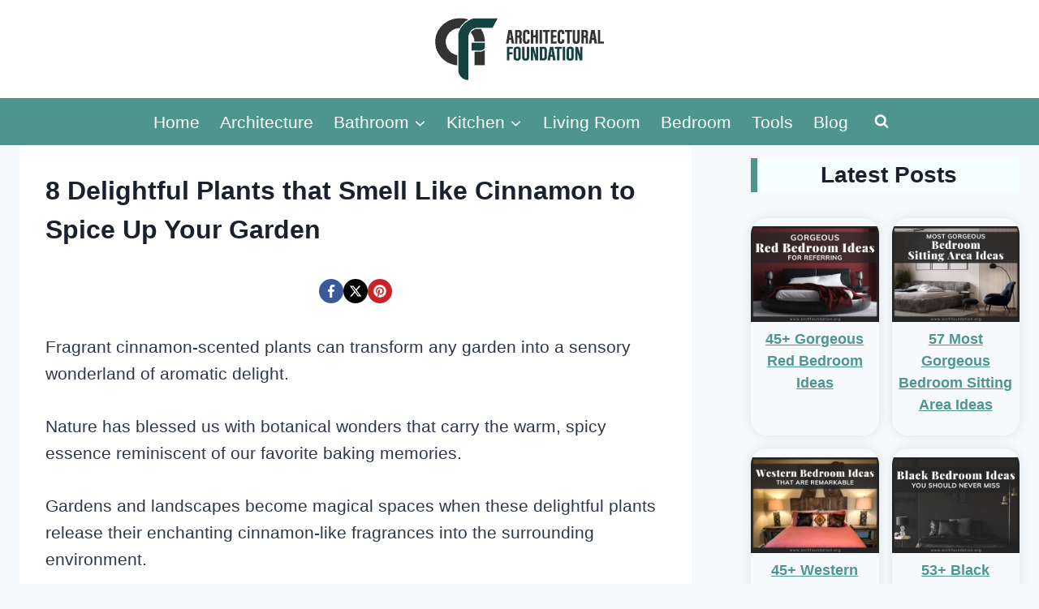

--- FILE ---
content_type: text/html; charset=UTF-8
request_url: https://www.archfoundation.org/b/sweet-aromatic-cinnamonscented-plants/
body_size: 27526
content:
<!doctype html>
<html lang="en-US" class="no-js" itemtype="https://schema.org/Blog" itemscope>
<head>
	<meta charset="UTF-8">
	<meta name="viewport" content="width=device-width, initial-scale=1, minimum-scale=1">
	<meta name='robots' content='index, follow, max-image-preview:large, max-snippet:-1, max-video-preview:-1' />
	<style>img:is([sizes="auto" i], [sizes^="auto," i]) { contain-intrinsic-size: 3000px 1500px }</style>
	
	<!-- This site is optimized with the Yoast SEO plugin v26.1.1 - https://yoast.com/wordpress/plugins/seo/ -->
	<title>8 Delightful Plants that Smell Like Cinnamon to Spice Up Your Garden</title>
	<meta name="description" content="Spice up your garden with enchanting plants releasing irresistible cinnamon-like aromas. The delightful scents will transform your outdoor space, so click for nature&#039;s fragrant wonders." />
	<link rel="canonical" href="https://www.archfoundation.org/b/sweet-aromatic-cinnamonscented-plants/" />
	<meta property="og:locale" content="en_US" />
	<meta property="og:type" content="article" />
	<meta property="og:title" content="8 Delightful Plants that Smell Like Cinnamon to Spice Up Your Garden" />
	<meta property="og:description" content="Spice up your garden with enchanting plants releasing irresistible cinnamon-like aromas. The delightful scents will transform your outdoor space, so click for nature&#039;s fragrant wonders." />
	<meta property="og:url" content="https://www.archfoundation.org/b/sweet-aromatic-cinnamonscented-plants/" />
	<meta property="og:site_name" content="Architectural Foundation" />
	<meta name="twitter:card" content="summary_large_image" />
	<script type="application/ld+json" class="yoast-schema-graph">{"@context":"https://schema.org","@graph":[{"@type":"WebPage","@id":"https://www.archfoundation.org/b/sweet-aromatic-cinnamonscented-plants/","url":"https://www.archfoundation.org/b/sweet-aromatic-cinnamonscented-plants/","name":"8 Delightful Plants that Smell Like Cinnamon to Spice Up Your Garden","isPartOf":{"@id":"https://www.archfoundation.org/#website"},"datePublished":"2025-05-22T10:43:48+00:00","description":"Spice up your garden with enchanting plants releasing irresistible cinnamon-like aromas. The delightful scents will transform your outdoor space, so click for nature's fragrant wonders.","breadcrumb":{"@id":"https://www.archfoundation.org/b/sweet-aromatic-cinnamonscented-plants/#breadcrumb"},"inLanguage":"en-US","potentialAction":[{"@type":"ReadAction","target":["https://www.archfoundation.org/b/sweet-aromatic-cinnamonscented-plants/"]}]},{"@type":"BreadcrumbList","@id":"https://www.archfoundation.org/b/sweet-aromatic-cinnamonscented-plants/#breadcrumb","itemListElement":[{"@type":"ListItem","position":1,"name":"Home","item":"https://www.archfoundation.org/"},{"@type":"ListItem","position":2,"name":"8 Delightful Plants that Smell Like Cinnamon to Spice Up Your Garden"}]},{"@type":"WebSite","@id":"https://www.archfoundation.org/#website","url":"https://www.archfoundation.org/","name":"Architectural Foundation","description":"Architecture Tips, Home and Garden Ideas","publisher":{"@id":"https://www.archfoundation.org/#organization"},"alternateName":"Home and Garden Design Ideas","potentialAction":[{"@type":"SearchAction","target":{"@type":"EntryPoint","urlTemplate":"https://www.archfoundation.org/?s={search_term_string}"},"query-input":{"@type":"PropertyValueSpecification","valueRequired":true,"valueName":"search_term_string"}}],"inLanguage":"en-US"},{"@type":"Organization","@id":"https://www.archfoundation.org/#organization","name":"Architectural Foundation","url":"https://www.archfoundation.org/","logo":{"@type":"ImageObject","inLanguage":"en-US","@id":"https://www.archfoundation.org/#/schema/logo/image/","url":"https://www.archfoundation.org/wp-content/uploads/2020/04/architectural-foundation-logo.png","contentUrl":"https://www.archfoundation.org/wp-content/uploads/2020/04/architectural-foundation-logo.png","width":240,"height":121,"caption":"Architectural Foundation"},"image":{"@id":"https://www.archfoundation.org/#/schema/logo/image/"}}]}</script>
	<!-- / Yoast SEO plugin. -->


<link rel='dns-prefetch' href='//scripts.mediavine.com' />
<link rel='dns-prefetch' href='//cdn.jsdelivr.net' />
			<script src="[data-uri]" defer></script>
			
<link rel='stylesheet' id='wp-block-library-css' href='https://www.archfoundation.org/wp-includes/css/dist/block-library/style.min.css?ver=6.8.3' media='all' />
<style id='global-styles-inline-css'>
:root{--wp--preset--aspect-ratio--square: 1;--wp--preset--aspect-ratio--4-3: 4/3;--wp--preset--aspect-ratio--3-4: 3/4;--wp--preset--aspect-ratio--3-2: 3/2;--wp--preset--aspect-ratio--2-3: 2/3;--wp--preset--aspect-ratio--16-9: 16/9;--wp--preset--aspect-ratio--9-16: 9/16;--wp--preset--color--black: #000000;--wp--preset--color--cyan-bluish-gray: #abb8c3;--wp--preset--color--white: #ffffff;--wp--preset--color--pale-pink: #f78da7;--wp--preset--color--vivid-red: #cf2e2e;--wp--preset--color--luminous-vivid-orange: #ff6900;--wp--preset--color--luminous-vivid-amber: #fcb900;--wp--preset--color--light-green-cyan: #7bdcb5;--wp--preset--color--vivid-green-cyan: #00d084;--wp--preset--color--pale-cyan-blue: #8ed1fc;--wp--preset--color--vivid-cyan-blue: #0693e3;--wp--preset--color--vivid-purple: #9b51e0;--wp--preset--color--theme-palette-1: var(--global-palette1);--wp--preset--color--theme-palette-2: var(--global-palette2);--wp--preset--color--theme-palette-3: var(--global-palette3);--wp--preset--color--theme-palette-4: var(--global-palette4);--wp--preset--color--theme-palette-5: var(--global-palette5);--wp--preset--color--theme-palette-6: var(--global-palette6);--wp--preset--color--theme-palette-7: var(--global-palette7);--wp--preset--color--theme-palette-8: var(--global-palette8);--wp--preset--color--theme-palette-9: var(--global-palette9);--wp--preset--gradient--vivid-cyan-blue-to-vivid-purple: linear-gradient(135deg,rgba(6,147,227,1) 0%,rgb(155,81,224) 100%);--wp--preset--gradient--light-green-cyan-to-vivid-green-cyan: linear-gradient(135deg,rgb(122,220,180) 0%,rgb(0,208,130) 100%);--wp--preset--gradient--luminous-vivid-amber-to-luminous-vivid-orange: linear-gradient(135deg,rgba(252,185,0,1) 0%,rgba(255,105,0,1) 100%);--wp--preset--gradient--luminous-vivid-orange-to-vivid-red: linear-gradient(135deg,rgba(255,105,0,1) 0%,rgb(207,46,46) 100%);--wp--preset--gradient--very-light-gray-to-cyan-bluish-gray: linear-gradient(135deg,rgb(238,238,238) 0%,rgb(169,184,195) 100%);--wp--preset--gradient--cool-to-warm-spectrum: linear-gradient(135deg,rgb(74,234,220) 0%,rgb(151,120,209) 20%,rgb(207,42,186) 40%,rgb(238,44,130) 60%,rgb(251,105,98) 80%,rgb(254,248,76) 100%);--wp--preset--gradient--blush-light-purple: linear-gradient(135deg,rgb(255,206,236) 0%,rgb(152,150,240) 100%);--wp--preset--gradient--blush-bordeaux: linear-gradient(135deg,rgb(254,205,165) 0%,rgb(254,45,45) 50%,rgb(107,0,62) 100%);--wp--preset--gradient--luminous-dusk: linear-gradient(135deg,rgb(255,203,112) 0%,rgb(199,81,192) 50%,rgb(65,88,208) 100%);--wp--preset--gradient--pale-ocean: linear-gradient(135deg,rgb(255,245,203) 0%,rgb(182,227,212) 50%,rgb(51,167,181) 100%);--wp--preset--gradient--electric-grass: linear-gradient(135deg,rgb(202,248,128) 0%,rgb(113,206,126) 100%);--wp--preset--gradient--midnight: linear-gradient(135deg,rgb(2,3,129) 0%,rgb(40,116,252) 100%);--wp--preset--font-size--small: var(--global-font-size-small);--wp--preset--font-size--medium: var(--global-font-size-medium);--wp--preset--font-size--large: var(--global-font-size-large);--wp--preset--font-size--x-large: 42px;--wp--preset--font-size--larger: var(--global-font-size-larger);--wp--preset--font-size--xxlarge: var(--global-font-size-xxlarge);--wp--preset--spacing--20: 0.44rem;--wp--preset--spacing--30: 0.67rem;--wp--preset--spacing--40: 1rem;--wp--preset--spacing--50: 1.5rem;--wp--preset--spacing--60: 2.25rem;--wp--preset--spacing--70: 3.38rem;--wp--preset--spacing--80: 5.06rem;--wp--preset--shadow--natural: 6px 6px 9px rgba(0, 0, 0, 0.2);--wp--preset--shadow--deep: 12px 12px 50px rgba(0, 0, 0, 0.4);--wp--preset--shadow--sharp: 6px 6px 0px rgba(0, 0, 0, 0.2);--wp--preset--shadow--outlined: 6px 6px 0px -3px rgba(255, 255, 255, 1), 6px 6px rgba(0, 0, 0, 1);--wp--preset--shadow--crisp: 6px 6px 0px rgba(0, 0, 0, 1);}:root { --wp--style--global--content-size: var(--global-calc-content-width);--wp--style--global--wide-size: var(--global-calc-wide-content-width); }:where(body) { margin: 0; }.wp-site-blocks > .alignleft { float: left; margin-right: 2em; }.wp-site-blocks > .alignright { float: right; margin-left: 2em; }.wp-site-blocks > .aligncenter { justify-content: center; margin-left: auto; margin-right: auto; }:where(.is-layout-flex){gap: 0.5em;}:where(.is-layout-grid){gap: 0.5em;}.is-layout-flow > .alignleft{float: left;margin-inline-start: 0;margin-inline-end: 2em;}.is-layout-flow > .alignright{float: right;margin-inline-start: 2em;margin-inline-end: 0;}.is-layout-flow > .aligncenter{margin-left: auto !important;margin-right: auto !important;}.is-layout-constrained > .alignleft{float: left;margin-inline-start: 0;margin-inline-end: 2em;}.is-layout-constrained > .alignright{float: right;margin-inline-start: 2em;margin-inline-end: 0;}.is-layout-constrained > .aligncenter{margin-left: auto !important;margin-right: auto !important;}.is-layout-constrained > :where(:not(.alignleft):not(.alignright):not(.alignfull)){max-width: var(--wp--style--global--content-size);margin-left: auto !important;margin-right: auto !important;}.is-layout-constrained > .alignwide{max-width: var(--wp--style--global--wide-size);}body .is-layout-flex{display: flex;}.is-layout-flex{flex-wrap: wrap;align-items: center;}.is-layout-flex > :is(*, div){margin: 0;}body .is-layout-grid{display: grid;}.is-layout-grid > :is(*, div){margin: 0;}body{padding-top: 0px;padding-right: 0px;padding-bottom: 0px;padding-left: 0px;}a:where(:not(.wp-element-button)){text-decoration: underline;}.has-black-color{color: var(--wp--preset--color--black) !important;}.has-cyan-bluish-gray-color{color: var(--wp--preset--color--cyan-bluish-gray) !important;}.has-white-color{color: var(--wp--preset--color--white) !important;}.has-pale-pink-color{color: var(--wp--preset--color--pale-pink) !important;}.has-vivid-red-color{color: var(--wp--preset--color--vivid-red) !important;}.has-luminous-vivid-orange-color{color: var(--wp--preset--color--luminous-vivid-orange) !important;}.has-luminous-vivid-amber-color{color: var(--wp--preset--color--luminous-vivid-amber) !important;}.has-light-green-cyan-color{color: var(--wp--preset--color--light-green-cyan) !important;}.has-vivid-green-cyan-color{color: var(--wp--preset--color--vivid-green-cyan) !important;}.has-pale-cyan-blue-color{color: var(--wp--preset--color--pale-cyan-blue) !important;}.has-vivid-cyan-blue-color{color: var(--wp--preset--color--vivid-cyan-blue) !important;}.has-vivid-purple-color{color: var(--wp--preset--color--vivid-purple) !important;}.has-theme-palette-1-color{color: var(--wp--preset--color--theme-palette-1) !important;}.has-theme-palette-2-color{color: var(--wp--preset--color--theme-palette-2) !important;}.has-theme-palette-3-color{color: var(--wp--preset--color--theme-palette-3) !important;}.has-theme-palette-4-color{color: var(--wp--preset--color--theme-palette-4) !important;}.has-theme-palette-5-color{color: var(--wp--preset--color--theme-palette-5) !important;}.has-theme-palette-6-color{color: var(--wp--preset--color--theme-palette-6) !important;}.has-theme-palette-7-color{color: var(--wp--preset--color--theme-palette-7) !important;}.has-theme-palette-8-color{color: var(--wp--preset--color--theme-palette-8) !important;}.has-theme-palette-9-color{color: var(--wp--preset--color--theme-palette-9) !important;}.has-black-background-color{background-color: var(--wp--preset--color--black) !important;}.has-cyan-bluish-gray-background-color{background-color: var(--wp--preset--color--cyan-bluish-gray) !important;}.has-white-background-color{background-color: var(--wp--preset--color--white) !important;}.has-pale-pink-background-color{background-color: var(--wp--preset--color--pale-pink) !important;}.has-vivid-red-background-color{background-color: var(--wp--preset--color--vivid-red) !important;}.has-luminous-vivid-orange-background-color{background-color: var(--wp--preset--color--luminous-vivid-orange) !important;}.has-luminous-vivid-amber-background-color{background-color: var(--wp--preset--color--luminous-vivid-amber) !important;}.has-light-green-cyan-background-color{background-color: var(--wp--preset--color--light-green-cyan) !important;}.has-vivid-green-cyan-background-color{background-color: var(--wp--preset--color--vivid-green-cyan) !important;}.has-pale-cyan-blue-background-color{background-color: var(--wp--preset--color--pale-cyan-blue) !important;}.has-vivid-cyan-blue-background-color{background-color: var(--wp--preset--color--vivid-cyan-blue) !important;}.has-vivid-purple-background-color{background-color: var(--wp--preset--color--vivid-purple) !important;}.has-theme-palette-1-background-color{background-color: var(--wp--preset--color--theme-palette-1) !important;}.has-theme-palette-2-background-color{background-color: var(--wp--preset--color--theme-palette-2) !important;}.has-theme-palette-3-background-color{background-color: var(--wp--preset--color--theme-palette-3) !important;}.has-theme-palette-4-background-color{background-color: var(--wp--preset--color--theme-palette-4) !important;}.has-theme-palette-5-background-color{background-color: var(--wp--preset--color--theme-palette-5) !important;}.has-theme-palette-6-background-color{background-color: var(--wp--preset--color--theme-palette-6) !important;}.has-theme-palette-7-background-color{background-color: var(--wp--preset--color--theme-palette-7) !important;}.has-theme-palette-8-background-color{background-color: var(--wp--preset--color--theme-palette-8) !important;}.has-theme-palette-9-background-color{background-color: var(--wp--preset--color--theme-palette-9) !important;}.has-black-border-color{border-color: var(--wp--preset--color--black) !important;}.has-cyan-bluish-gray-border-color{border-color: var(--wp--preset--color--cyan-bluish-gray) !important;}.has-white-border-color{border-color: var(--wp--preset--color--white) !important;}.has-pale-pink-border-color{border-color: var(--wp--preset--color--pale-pink) !important;}.has-vivid-red-border-color{border-color: var(--wp--preset--color--vivid-red) !important;}.has-luminous-vivid-orange-border-color{border-color: var(--wp--preset--color--luminous-vivid-orange) !important;}.has-luminous-vivid-amber-border-color{border-color: var(--wp--preset--color--luminous-vivid-amber) !important;}.has-light-green-cyan-border-color{border-color: var(--wp--preset--color--light-green-cyan) !important;}.has-vivid-green-cyan-border-color{border-color: var(--wp--preset--color--vivid-green-cyan) !important;}.has-pale-cyan-blue-border-color{border-color: var(--wp--preset--color--pale-cyan-blue) !important;}.has-vivid-cyan-blue-border-color{border-color: var(--wp--preset--color--vivid-cyan-blue) !important;}.has-vivid-purple-border-color{border-color: var(--wp--preset--color--vivid-purple) !important;}.has-theme-palette-1-border-color{border-color: var(--wp--preset--color--theme-palette-1) !important;}.has-theme-palette-2-border-color{border-color: var(--wp--preset--color--theme-palette-2) !important;}.has-theme-palette-3-border-color{border-color: var(--wp--preset--color--theme-palette-3) !important;}.has-theme-palette-4-border-color{border-color: var(--wp--preset--color--theme-palette-4) !important;}.has-theme-palette-5-border-color{border-color: var(--wp--preset--color--theme-palette-5) !important;}.has-theme-palette-6-border-color{border-color: var(--wp--preset--color--theme-palette-6) !important;}.has-theme-palette-7-border-color{border-color: var(--wp--preset--color--theme-palette-7) !important;}.has-theme-palette-8-border-color{border-color: var(--wp--preset--color--theme-palette-8) !important;}.has-theme-palette-9-border-color{border-color: var(--wp--preset--color--theme-palette-9) !important;}.has-vivid-cyan-blue-to-vivid-purple-gradient-background{background: var(--wp--preset--gradient--vivid-cyan-blue-to-vivid-purple) !important;}.has-light-green-cyan-to-vivid-green-cyan-gradient-background{background: var(--wp--preset--gradient--light-green-cyan-to-vivid-green-cyan) !important;}.has-luminous-vivid-amber-to-luminous-vivid-orange-gradient-background{background: var(--wp--preset--gradient--luminous-vivid-amber-to-luminous-vivid-orange) !important;}.has-luminous-vivid-orange-to-vivid-red-gradient-background{background: var(--wp--preset--gradient--luminous-vivid-orange-to-vivid-red) !important;}.has-very-light-gray-to-cyan-bluish-gray-gradient-background{background: var(--wp--preset--gradient--very-light-gray-to-cyan-bluish-gray) !important;}.has-cool-to-warm-spectrum-gradient-background{background: var(--wp--preset--gradient--cool-to-warm-spectrum) !important;}.has-blush-light-purple-gradient-background{background: var(--wp--preset--gradient--blush-light-purple) !important;}.has-blush-bordeaux-gradient-background{background: var(--wp--preset--gradient--blush-bordeaux) !important;}.has-luminous-dusk-gradient-background{background: var(--wp--preset--gradient--luminous-dusk) !important;}.has-pale-ocean-gradient-background{background: var(--wp--preset--gradient--pale-ocean) !important;}.has-electric-grass-gradient-background{background: var(--wp--preset--gradient--electric-grass) !important;}.has-midnight-gradient-background{background: var(--wp--preset--gradient--midnight) !important;}.has-small-font-size{font-size: var(--wp--preset--font-size--small) !important;}.has-medium-font-size{font-size: var(--wp--preset--font-size--medium) !important;}.has-large-font-size{font-size: var(--wp--preset--font-size--large) !important;}.has-x-large-font-size{font-size: var(--wp--preset--font-size--x-large) !important;}.has-larger-font-size{font-size: var(--wp--preset--font-size--larger) !important;}.has-xxlarge-font-size{font-size: var(--wp--preset--font-size--xxlarge) !important;}
:where(.wp-block-post-template.is-layout-flex){gap: 1.25em;}:where(.wp-block-post-template.is-layout-grid){gap: 1.25em;}
:where(.wp-block-columns.is-layout-flex){gap: 2em;}:where(.wp-block-columns.is-layout-grid){gap: 2em;}
:root :where(.wp-block-pullquote){font-size: 1.5em;line-height: 1.6;}
</style>
<link rel='stylesheet' id='slick-css-css' href='https://cdn.jsdelivr.net/npm/slick-carousel@1.8.1/slick/slick.css?ver=6.8.3' media='all' />
<link rel='stylesheet' id='slick-theme-css-css' href='https://cdn.jsdelivr.net/npm/slick-carousel@1.8.1/slick/slick-theme.css?ver=6.8.3' media='all' />
<link rel='stylesheet' id='kadence-global-css' href='https://www.archfoundation.org/wp-content/themes/kadence/assets/css/global.min.css?ver=1.3.6' media='all' />
<style id='kadence-global-inline-css'>
/* Kadence Base CSS */
:root{--global-palette1:#4e958f;--global-palette2:#1e5d59;--global-palette3:#1A202C;--global-palette4:#2D3748;--global-palette5:#4A5568;--global-palette6:#718096;--global-palette7:#f6ffff;--global-palette8:#F7FAFC;--global-palette9:#ffffff;--global-palette9rgb:255, 255, 255;--global-palette-highlight:var(--global-palette1);--global-palette-highlight-alt:var(--global-palette2);--global-palette-highlight-alt2:var(--global-palette9);--global-palette-btn-bg:var(--global-palette1);--global-palette-btn-bg-hover:var(--global-palette2);--global-palette-btn:var(--global-palette9);--global-palette-btn-hover:var(--global-palette9);--global-body-font-family:-apple-system,BlinkMacSystemFont,"Segoe UI",Roboto,Oxygen-Sans,Ubuntu,Cantarell,"Helvetica Neue",sans-serif, "Apple Color Emoji", "Segoe UI Emoji", "Segoe UI Symbol";--global-heading-font-family:inherit;--global-primary-nav-font-family:inherit;--global-fallback-font:sans-serif;--global-display-fallback-font:sans-serif;--global-content-width:1290px;--global-content-wide-width:calc(1290px + 230px);--global-content-narrow-width:842px;--global-content-edge-padding:1.5rem;--global-content-boxed-padding:2rem;--global-calc-content-width:calc(1290px - var(--global-content-edge-padding) - var(--global-content-edge-padding) );--wp--style--global--content-size:var(--global-calc-content-width);}.wp-site-blocks{--global-vw:calc( 100vw - ( 0.5 * var(--scrollbar-offset)));}body{background:var(--global-palette8);}body, input, select, optgroup, textarea{font-style:normal;font-weight:400;font-size:21px;line-height:1.6;font-family:var(--global-body-font-family);color:var(--global-palette4);}.content-bg, body.content-style-unboxed .site{background:var(--global-palette9);}h1,h2,h3,h4,h5,h6{font-family:var(--global-heading-font-family);}h1{font-weight:700;font-size:32px;line-height:1.5;color:var(--global-palette3);}h2{font-weight:700;font-size:28px;line-height:1.5;color:var(--global-palette3);}h3{font-weight:700;font-size:24px;line-height:1.5;color:var(--global-palette3);}h4{font-weight:700;font-size:22px;line-height:1.5;color:var(--global-palette4);}h5{font-weight:700;font-size:20px;line-height:1.5;color:var(--global-palette4);}h6{font-weight:700;font-size:18px;line-height:1.5;color:var(--global-palette5);}.entry-hero .kadence-breadcrumbs{max-width:1290px;}.site-container, .site-header-row-layout-contained, .site-footer-row-layout-contained, .entry-hero-layout-contained, .comments-area, .alignfull > .wp-block-cover__inner-container, .alignwide > .wp-block-cover__inner-container{max-width:var(--global-content-width);}.content-width-narrow .content-container.site-container, .content-width-narrow .hero-container.site-container{max-width:var(--global-content-narrow-width);}@media all and (min-width: 1520px){.wp-site-blocks .content-container  .alignwide{margin-left:-115px;margin-right:-115px;width:unset;max-width:unset;}}@media all and (min-width: 1102px){.content-width-narrow .wp-site-blocks .content-container .alignwide{margin-left:-130px;margin-right:-130px;width:unset;max-width:unset;}}.content-style-boxed .wp-site-blocks .entry-content .alignwide{margin-left:calc( -1 * var( --global-content-boxed-padding ) );margin-right:calc( -1 * var( --global-content-boxed-padding ) );}.content-area{margin-top:5rem;margin-bottom:5rem;}@media all and (max-width: 1024px){.content-area{margin-top:3rem;margin-bottom:3rem;}}@media all and (max-width: 767px){.content-area{margin-top:2rem;margin-bottom:2rem;}}@media all and (max-width: 1024px){:root{--global-content-boxed-padding:2rem;}}@media all and (max-width: 767px){:root{--global-content-boxed-padding:1.5rem;}}.entry-content-wrap{padding:2rem;}@media all and (max-width: 1024px){.entry-content-wrap{padding:2rem;}}@media all and (max-width: 767px){.entry-content-wrap{padding:1.5rem;}}.entry.single-entry{box-shadow:0px 15px 15px -10px rgba(0,0,0,0.05);}.entry.loop-entry{box-shadow:0px 15px 15px -10px rgba(0,0,0,0.05);}.loop-entry .entry-content-wrap{padding:2rem;}@media all and (max-width: 1024px){.loop-entry .entry-content-wrap{padding:2rem;}}@media all and (max-width: 767px){.loop-entry .entry-content-wrap{padding:1.5rem;}}.primary-sidebar.widget-area .widget{margin-bottom:1.5em;color:var(--global-palette4);}.primary-sidebar.widget-area .widget-title{font-weight:700;font-size:20px;line-height:1.5;color:var(--global-palette3);}button, .button, .wp-block-button__link, input[type="button"], input[type="reset"], input[type="submit"], .fl-button, .elementor-button-wrapper .elementor-button, .wc-block-components-checkout-place-order-button, .wc-block-cart__submit{box-shadow:0px 0px 0px -7px rgba(0,0,0,0);}button:hover, button:focus, button:active, .button:hover, .button:focus, .button:active, .wp-block-button__link:hover, .wp-block-button__link:focus, .wp-block-button__link:active, input[type="button"]:hover, input[type="button"]:focus, input[type="button"]:active, input[type="reset"]:hover, input[type="reset"]:focus, input[type="reset"]:active, input[type="submit"]:hover, input[type="submit"]:focus, input[type="submit"]:active, .elementor-button-wrapper .elementor-button:hover, .elementor-button-wrapper .elementor-button:focus, .elementor-button-wrapper .elementor-button:active, .wc-block-cart__submit:hover{box-shadow:0px 15px 25px -7px rgba(0,0,0,0.1);}.kb-button.kb-btn-global-outline.kb-btn-global-inherit{padding-top:calc(px - 2px);padding-right:calc(px - 2px);padding-bottom:calc(px - 2px);padding-left:calc(px - 2px);}@media all and (min-width: 1025px){.transparent-header .entry-hero .entry-hero-container-inner{padding-top:calc(80px + 0px);}}@media all and (max-width: 1024px){.mobile-transparent-header .entry-hero .entry-hero-container-inner{padding-top:80px;}}@media all and (max-width: 767px){.mobile-transparent-header .entry-hero .entry-hero-container-inner{padding-top:80px;}}#kt-scroll-up-reader, #kt-scroll-up{border-radius:30px 30px 30px 30px;color:var(--global-palette9);background:var(--global-palette1);bottom:50px;font-size:1.3em;padding:0.3em 0.3em 0.3em 0.3em;}#kt-scroll-up-reader.scroll-up-side-right, #kt-scroll-up.scroll-up-side-right{right:40px;}#kt-scroll-up-reader.scroll-up-side-left, #kt-scroll-up.scroll-up-side-left{left:40px;}@media all and (hover: hover){#kt-scroll-up-reader:hover, #kt-scroll-up:hover{color:var(--global-palette7);background:var(--global-palette2);}}@media all and (max-width: 767px){#kt-scroll-up-reader, #kt-scroll-up{font-size:1em;}}
/* Kadence Header CSS */
@media all and (max-width: 1024px){.mobile-transparent-header #masthead{position:absolute;left:0px;right:0px;z-index:100;}.kadence-scrollbar-fixer.mobile-transparent-header #masthead{right:var(--scrollbar-offset,0);}.mobile-transparent-header #masthead, .mobile-transparent-header .site-top-header-wrap .site-header-row-container-inner, .mobile-transparent-header .site-main-header-wrap .site-header-row-container-inner, .mobile-transparent-header .site-bottom-header-wrap .site-header-row-container-inner{background:transparent;}.site-header-row-tablet-layout-fullwidth, .site-header-row-tablet-layout-standard{padding:0px;}}@media all and (min-width: 1025px){.transparent-header #masthead{position:absolute;left:0px;right:0px;z-index:100;}.transparent-header.kadence-scrollbar-fixer #masthead{right:var(--scrollbar-offset,0);}.transparent-header #masthead, .transparent-header .site-top-header-wrap .site-header-row-container-inner, .transparent-header .site-main-header-wrap .site-header-row-container-inner, .transparent-header .site-bottom-header-wrap .site-header-row-container-inner{background:transparent;}}.site-branding a.brand img{max-width:420px;}.site-branding a.brand img.svg-logo-image{width:420px;}.site-branding{padding:0px 0px 0px 0px;}#masthead, #masthead .kadence-sticky-header.item-is-fixed:not(.item-at-start):not(.site-header-row-container):not(.site-main-header-wrap), #masthead .kadence-sticky-header.item-is-fixed:not(.item-at-start) > .site-header-row-container-inner{background:#ffffff;}.site-main-header-inner-wrap{min-height:80px;}.site-bottom-header-wrap .site-header-row-container-inner{background:var(--global-palette1);}.site-bottom-header-inner-wrap{min-height:0px;}.header-navigation[class*="header-navigation-style-underline"] .header-menu-container.primary-menu-container>ul>li>a:after{width:calc( 100% - 1.2em);}.main-navigation .primary-menu-container > ul > li.menu-item > a{padding-left:calc(1.2em / 2);padding-right:calc(1.2em / 2);color:var(--global-palette9);}.main-navigation .primary-menu-container > ul > li.menu-item .dropdown-nav-special-toggle{right:calc(1.2em / 2);}.main-navigation .primary-menu-container > ul > li.menu-item > a:hover{color:var(--global-palette7);}.main-navigation .primary-menu-container > ul > li.menu-item.current-menu-item > a{color:var(--global-palette1);background:var(--global-palette9);}.header-navigation .header-menu-container ul ul.sub-menu, .header-navigation .header-menu-container ul ul.submenu{background:var(--global-palette3);box-shadow:0px 2px 13px 0px rgba(0,0,0,0.1);}.header-navigation .header-menu-container ul ul li.menu-item, .header-menu-container ul.menu > li.kadence-menu-mega-enabled > ul > li.menu-item > a{border-bottom:1px solid rgba(255,255,255,0.1);}.header-navigation .header-menu-container ul ul li.menu-item > a{width:200px;padding-top:1em;padding-bottom:1em;color:var(--global-palette8);font-size:12px;}.header-navigation .header-menu-container ul ul li.menu-item > a:hover{color:var(--global-palette9);background:var(--global-palette4);}.header-navigation .header-menu-container ul ul li.menu-item.current-menu-item > a{color:var(--global-palette9);background:var(--global-palette4);}.mobile-toggle-open-container .menu-toggle-open, .mobile-toggle-open-container .menu-toggle-open:focus{color:var(--global-palette5);padding:0.4em 0.6em 0.4em 0.6em;font-size:14px;}.mobile-toggle-open-container .menu-toggle-open.menu-toggle-style-bordered{border:1px solid currentColor;}.mobile-toggle-open-container .menu-toggle-open .menu-toggle-icon{font-size:20px;}.mobile-toggle-open-container .menu-toggle-open:hover, .mobile-toggle-open-container .menu-toggle-open:focus-visible{color:var(--global-palette-highlight);}.mobile-navigation ul li{font-size:14px;}.mobile-navigation ul li a{padding-top:1em;padding-bottom:1em;}.mobile-navigation ul li > a, .mobile-navigation ul li.menu-item-has-children > .drawer-nav-drop-wrap{color:var(--global-palette8);}.mobile-navigation ul li.current-menu-item > a, .mobile-navigation ul li.current-menu-item.menu-item-has-children > .drawer-nav-drop-wrap{color:var(--global-palette-highlight);}.mobile-navigation ul li.menu-item-has-children .drawer-nav-drop-wrap, .mobile-navigation ul li:not(.menu-item-has-children) a{border-bottom:1px solid rgba(255,255,255,0.1);}.mobile-navigation:not(.drawer-navigation-parent-toggle-true) ul li.menu-item-has-children .drawer-nav-drop-wrap button{border-left:1px solid rgba(255,255,255,0.1);}#mobile-drawer .drawer-header .drawer-toggle{padding:0.6em 0.15em 0.6em 0.15em;font-size:24px;}.search-toggle-open-container .search-toggle-open{color:var(--global-palette9);}.search-toggle-open-container .search-toggle-open.search-toggle-style-bordered{border:1px solid currentColor;}.search-toggle-open-container .search-toggle-open .search-toggle-icon{font-size:1em;}.search-toggle-open-container .search-toggle-open:hover, .search-toggle-open-container .search-toggle-open:focus{color:var(--global-palette8);}#search-drawer .drawer-inner{background:var(--global-palette1);}
/* Kadence Footer CSS */
.site-middle-footer-wrap .site-footer-row-container-inner{background:var(--global-palette7);}.site-middle-footer-inner-wrap{padding-top:30px;padding-bottom:30px;grid-column-gap:30px;grid-row-gap:30px;}.site-middle-footer-inner-wrap .widget{margin-bottom:30px;}.site-middle-footer-inner-wrap .site-footer-section:not(:last-child):after{right:calc(-30px / 2);}.site-bottom-footer-wrap .site-footer-row-container-inner{background:var(--global-palette7);}.site-bottom-footer-inner-wrap{padding-top:20px;padding-bottom:30px;grid-column-gap:30px;}.site-bottom-footer-inner-wrap .widget{margin-bottom:30px;}.site-bottom-footer-inner-wrap .site-footer-section:not(:last-child):after{right:calc(-30px / 2);}#colophon .footer-navigation .footer-menu-container > ul > li > a{padding-left:calc(1.2em / 2);padding-right:calc(1.2em / 2);padding-top:calc(0.6em / 2);padding-bottom:calc(0.6em / 2);color:var(--global-palette5);}#colophon .footer-navigation .footer-menu-container > ul li a:hover{color:var(--global-palette-highlight);}#colophon .footer-navigation .footer-menu-container > ul li.current-menu-item > a{color:var(--global-palette3);}
/* Kadence Pro Header CSS */
.header-navigation-dropdown-direction-left ul ul.submenu, .header-navigation-dropdown-direction-left ul ul.sub-menu{right:0px;left:auto;}.rtl .header-navigation-dropdown-direction-right ul ul.submenu, .rtl .header-navigation-dropdown-direction-right ul ul.sub-menu{left:0px;right:auto;}.header-account-button .nav-drop-title-wrap > .kadence-svg-iconset, .header-account-button > .kadence-svg-iconset{font-size:1.2em;}.site-header-item .header-account-button .nav-drop-title-wrap, .site-header-item .header-account-wrap > .header-account-button{display:flex;align-items:center;}.header-account-style-icon_label .header-account-label{padding-left:5px;}.header-account-style-label_icon .header-account-label{padding-right:5px;}.site-header-item .header-account-wrap .header-account-button{text-decoration:none;box-shadow:none;color:inherit;background:transparent;padding:0.6em 0em 0.6em 0em;}.header-mobile-account-wrap .header-account-button .nav-drop-title-wrap > .kadence-svg-iconset, .header-mobile-account-wrap .header-account-button > .kadence-svg-iconset{font-size:1.2em;}.header-mobile-account-wrap .header-account-button .nav-drop-title-wrap, .header-mobile-account-wrap > .header-account-button{display:flex;align-items:center;}.header-mobile-account-wrap.header-account-style-icon_label .header-account-label{padding-left:5px;}.header-mobile-account-wrap.header-account-style-label_icon .header-account-label{padding-right:5px;}.header-mobile-account-wrap .header-account-button{text-decoration:none;box-shadow:none;color:inherit;background:transparent;padding:0.6em 0em 0.6em 0em;}#login-drawer .drawer-inner .drawer-content{display:flex;justify-content:center;align-items:center;position:absolute;top:0px;bottom:0px;left:0px;right:0px;padding:0px;}#loginform p label{display:block;}#login-drawer #loginform{width:100%;}#login-drawer #loginform input{width:100%;}#login-drawer #loginform input[type="checkbox"]{width:auto;}#login-drawer .drawer-inner .drawer-header{position:relative;z-index:100;}#login-drawer .drawer-content_inner.widget_login_form_inner{padding:2em;width:100%;max-width:350px;border-radius:.25rem;background:var(--global-palette9);color:var(--global-palette4);}#login-drawer .lost_password a{color:var(--global-palette6);}#login-drawer .lost_password, #login-drawer .register-field{text-align:center;}#login-drawer .widget_login_form_inner p{margin-top:1.2em;margin-bottom:0em;}#login-drawer .widget_login_form_inner p:first-child{margin-top:0em;}#login-drawer .widget_login_form_inner label{margin-bottom:0.5em;}#login-drawer hr.register-divider{margin:1.2em 0;border-width:1px;}#login-drawer .register-field{font-size:90%;}@media all and (min-width: 1025px){#login-drawer hr.register-divider.hide-desktop{display:none;}#login-drawer p.register-field.hide-desktop{display:none;}}@media all and (max-width: 1024px){#login-drawer hr.register-divider.hide-mobile{display:none;}#login-drawer p.register-field.hide-mobile{display:none;}}@media all and (max-width: 767px){#login-drawer hr.register-divider.hide-mobile{display:none;}#login-drawer p.register-field.hide-mobile{display:none;}}.tertiary-navigation .tertiary-menu-container > ul > li.menu-item > a{padding-left:calc(1.2em / 2);padding-right:calc(1.2em / 2);padding-top:0.6em;padding-bottom:0.6em;color:var(--global-palette5);}.tertiary-navigation .tertiary-menu-container > ul > li.menu-item > a:hover{color:var(--global-palette-highlight);}.tertiary-navigation .tertiary-menu-container > ul > li.menu-item.current-menu-item > a{color:var(--global-palette3);}.header-navigation[class*="header-navigation-style-underline"] .header-menu-container.tertiary-menu-container>ul>li>a:after{width:calc( 100% - 1.2em);}.quaternary-navigation .quaternary-menu-container > ul > li.menu-item > a{padding-left:calc(1.2em / 2);padding-right:calc(1.2em / 2);padding-top:0.6em;padding-bottom:0.6em;color:var(--global-palette5);}.quaternary-navigation .quaternary-menu-container > ul > li.menu-item > a:hover{color:var(--global-palette-highlight);}.quaternary-navigation .quaternary-menu-container > ul > li.menu-item.current-menu-item > a{color:var(--global-palette3);}.header-navigation[class*="header-navigation-style-underline"] .header-menu-container.quaternary-menu-container>ul>li>a:after{width:calc( 100% - 1.2em);}#main-header .header-divider{border-right:1px solid var(--global-palette6);height:50%;}#main-header .header-divider2{border-right:1px solid var(--global-palette6);height:50%;}#main-header .header-divider3{border-right:1px solid var(--global-palette6);height:50%;}#mobile-header .header-mobile-divider, #mobile-drawer .header-mobile-divider{border-right:1px solid var(--global-palette6);height:50%;}#mobile-drawer .header-mobile-divider{border-top:1px solid var(--global-palette6);width:50%;}#mobile-header .header-mobile-divider2{border-right:1px solid var(--global-palette6);height:50%;}#mobile-drawer .header-mobile-divider2{border-top:1px solid var(--global-palette6);width:50%;}.header-item-search-bar form ::-webkit-input-placeholder{color:currentColor;opacity:0.5;}.header-item-search-bar form ::placeholder{color:currentColor;opacity:0.5;}.header-search-bar form{max-width:100%;width:240px;}.header-mobile-search-bar form{max-width:calc(100vw - var(--global-sm-spacing) - var(--global-sm-spacing));width:240px;}.header-widget-lstyle-normal .header-widget-area-inner a:not(.button){text-decoration:underline;}.element-contact-inner-wrap{display:flex;flex-wrap:wrap;align-items:center;margin-top:-0.6em;margin-left:calc(-0.6em / 2);margin-right:calc(-0.6em / 2);}.element-contact-inner-wrap .header-contact-item{display:inline-flex;flex-wrap:wrap;align-items:center;margin-top:0.6em;margin-left:calc(0.6em / 2);margin-right:calc(0.6em / 2);}.element-contact-inner-wrap .header-contact-item .kadence-svg-iconset{font-size:1em;}.header-contact-item img{display:inline-block;}.header-contact-item .contact-label{margin-left:0.3em;}.rtl .header-contact-item .contact-label{margin-right:0.3em;margin-left:0px;}.header-mobile-contact-wrap .element-contact-inner-wrap{display:flex;flex-wrap:wrap;align-items:center;margin-top:-0.6em;margin-left:calc(-0.6em / 2);margin-right:calc(-0.6em / 2);}.header-mobile-contact-wrap .element-contact-inner-wrap .header-contact-item{display:inline-flex;flex-wrap:wrap;align-items:center;margin-top:0.6em;margin-left:calc(0.6em / 2);margin-right:calc(0.6em / 2);}.header-mobile-contact-wrap .element-contact-inner-wrap .header-contact-item .kadence-svg-iconset{font-size:1em;}#main-header .header-button2{border:2px none transparent;box-shadow:0px 0px 0px -7px rgba(0,0,0,0);}#main-header .header-button2:hover{box-shadow:0px 15px 25px -7px rgba(0,0,0,0.1);}.mobile-header-button2-wrap .mobile-header-button-inner-wrap .mobile-header-button2{border:2px none transparent;box-shadow:0px 0px 0px -7px rgba(0,0,0,0);}.mobile-header-button2-wrap .mobile-header-button-inner-wrap .mobile-header-button2:hover{box-shadow:0px 15px 25px -7px rgba(0,0,0,0.1);}#widget-drawer.popup-drawer-layout-fullwidth .drawer-content .header-widget2, #widget-drawer.popup-drawer-layout-sidepanel .drawer-inner{max-width:400px;}#widget-drawer.popup-drawer-layout-fullwidth .drawer-content .header-widget2{margin:0 auto;}.widget-toggle-open{display:flex;align-items:center;background:transparent;box-shadow:none;}.widget-toggle-open:hover, .widget-toggle-open:focus{border-color:currentColor;background:transparent;box-shadow:none;}.widget-toggle-open .widget-toggle-icon{display:flex;}.widget-toggle-open .widget-toggle-label{padding-right:5px;}.rtl .widget-toggle-open .widget-toggle-label{padding-left:5px;padding-right:0px;}.widget-toggle-open .widget-toggle-label:empty, .rtl .widget-toggle-open .widget-toggle-label:empty{padding-right:0px;padding-left:0px;}.widget-toggle-open-container .widget-toggle-open{color:var(--global-palette5);padding:0.4em 0.6em 0.4em 0.6em;font-size:14px;}.widget-toggle-open-container .widget-toggle-open.widget-toggle-style-bordered{border:1px solid currentColor;}.widget-toggle-open-container .widget-toggle-open .widget-toggle-icon{font-size:20px;}.widget-toggle-open-container .widget-toggle-open:hover, .widget-toggle-open-container .widget-toggle-open:focus{color:var(--global-palette-highlight);}#widget-drawer .header-widget-2style-normal a:not(.button){text-decoration:underline;}#widget-drawer .header-widget-2style-plain a:not(.button){text-decoration:none;}#widget-drawer .header-widget2 .widget-title{color:var(--global-palette9);}#widget-drawer .header-widget2{color:var(--global-palette8);}#widget-drawer .header-widget2 a:not(.button), #widget-drawer .header-widget2 .drawer-sub-toggle{color:var(--global-palette8);}#widget-drawer .header-widget2 a:not(.button):hover, #widget-drawer .header-widget2 .drawer-sub-toggle:hover{color:var(--global-palette9);}#mobile-secondary-site-navigation ul li{font-size:14px;}#mobile-secondary-site-navigation ul li a{padding-top:1em;padding-bottom:1em;}#mobile-secondary-site-navigation ul li > a, #mobile-secondary-site-navigation ul li.menu-item-has-children > .drawer-nav-drop-wrap{color:var(--global-palette8);}#mobile-secondary-site-navigation ul li.current-menu-item > a, #mobile-secondary-site-navigation ul li.current-menu-item.menu-item-has-children > .drawer-nav-drop-wrap{color:var(--global-palette-highlight);}#mobile-secondary-site-navigation ul li.menu-item-has-children .drawer-nav-drop-wrap, #mobile-secondary-site-navigation ul li:not(.menu-item-has-children) a{border-bottom:1px solid rgba(255,255,255,0.1);}#mobile-secondary-site-navigation:not(.drawer-navigation-parent-toggle-true) ul li.menu-item-has-children .drawer-nav-drop-wrap button{border-left:1px solid rgba(255,255,255,0.1);}
</style>
<link rel='stylesheet' id='kadence-simplelightbox-css-css' href='https://www.archfoundation.org/wp-content/themes/kadence/assets/css/simplelightbox.min.css?ver=1.3.6' media='all' />
<link rel='stylesheet' id='kadence_share_css-css' href='https://www.archfoundation.org/wp-content/plugins/kadence-simple-share/assets/css/kt-social.css?ver=1.2.13' media='all' />
<style id='kadence-blocks-global-variables-inline-css'>
:root {--global-kb-font-size-sm:clamp(0.8rem, 0.73rem + 0.217vw, 0.9rem);--global-kb-font-size-md:clamp(1.1rem, 0.995rem + 0.326vw, 1.25rem);--global-kb-font-size-lg:clamp(1.75rem, 1.576rem + 0.543vw, 2rem);--global-kb-font-size-xl:clamp(2.25rem, 1.728rem + 1.63vw, 3rem);--global-kb-font-size-xxl:clamp(2.5rem, 1.456rem + 3.26vw, 4rem);--global-kb-font-size-xxxl:clamp(2.75rem, 0.489rem + 7.065vw, 6rem);}
</style>
<script async="async" fetchpriority="high" data-noptimize="1" data-cfasync="false" src="https://scripts.mediavine.com/tags/architectural-foundation.js?ver=6.8.3" id="mv-script-wrapper-js"></script>
<script src="https://www.archfoundation.org/wp-includes/js/jquery/jquery.min.js?ver=3.7.1" id="jquery-core-js"></script>
<script src="https://www.archfoundation.org/wp-includes/js/jquery/jquery-migrate.min.js?ver=3.4.1" id="jquery-migrate-js" defer data-deferred="1"></script>
    <style>
      .af-image-wrapper,
      .social-share-image-column {
        position: relative;
        display: inline-block;
      }

      .pin-it-button {
        position: absolute;
        top: 20px;
        right: 10px;
        background-color: #b31e24;
        color: #fff;
        padding: 8px 10px;
        font-size: 16px;
        border-radius: 15px;
		font-weight: 700;
        text-decoration: none;
        display: inline-flex;
        align-items: center;
        gap: 6px;
        z-index: 10;
		opacity: .9;
      }

      a.pin-it-button:hover {
        color: #fff;
        opacity: 1;
      }
    </style>
    <link rel="preload" id="kadence-header-preload" href="https://www.archfoundation.org/wp-content/themes/kadence/assets/css/header.min.css?ver=1.3.6" as="style">
<link rel="preload" id="kadence-content-preload" href="https://www.archfoundation.org/wp-content/themes/kadence/assets/css/content.min.css?ver=1.3.6" as="style">
<link rel="preload" id="kadence-comments-preload" href="https://www.archfoundation.org/wp-content/themes/kadence/assets/css/comments.min.css?ver=1.3.6" as="style">
<link rel="preload" id="kadence-sidebar-preload" href="https://www.archfoundation.org/wp-content/themes/kadence/assets/css/sidebar.min.css?ver=1.3.6" as="style">
<link rel="preload" id="kadence-footer-preload" href="https://www.archfoundation.org/wp-content/themes/kadence/assets/css/footer.min.css?ver=1.3.6" as="style">
<!-- Global site tag (gtag.js) - Google Analytics -->
<script src="https://www.googletagmanager.com/gtag/js?id=UA-162552317-1" defer data-deferred="1"></script>
<script src="[data-uri]" defer></script>
<!-- Global site tag (gtag.js) - Google Analytics -->
<script src="https://www.googletagmanager.com/gtag/js?id=G-4RF36HQERT" defer data-deferred="1"></script>
<script src="[data-uri]" defer></script>
<script async defer src="//assets.pinterest.com/js/pinit.js"></script>

<script id="mcjs" src="[data-uri]" defer></script>

<meta http-equiv="Content-Security-Policy" content="block-all-mixed-content">


<!-- Meta Pixel Code -->
<script src="[data-uri]" defer></script>
<noscript><img height="1" width="1" style="display:none"
src="https://www.facebook.com/tr?id=914049610527701&ev=PageView&noscript=1"
/></noscript>
<!-- End Meta Pixel Code -->

<meta http-equiv="Content-Security-Policy" content="block-all-mixed-content">


<!-- Google Tag Manager (noscript) -->
<noscript><iframe data-lazyloaded="1" src="about:blank" data-src="https://www.googletagmanager.com/ns.html?id=GTM-K985WSX6"
height="0" width="0" style="display:none;visibility:hidden"></iframe><noscript><iframe src="https://www.googletagmanager.com/ns.html?id=GTM-K985WSX6"
height="0" width="0" style="display:none;visibility:hidden"></iframe></noscript></noscript>
<!-- End Google Tag Manager (noscript) --><link rel="icon" href="https://www.archfoundation.org/wp-content/uploads/2020/04/cropped-architectural-foundation-favicon-32x32.png" sizes="32x32" />
<link rel="icon" href="https://www.archfoundation.org/wp-content/uploads/2020/04/cropped-architectural-foundation-favicon-192x192.png" sizes="192x192" />
<link rel="apple-touch-icon" href="https://www.archfoundation.org/wp-content/uploads/2020/04/cropped-architectural-foundation-favicon-180x180.png" />
<meta name="msapplication-TileImage" content="https://www.archfoundation.org/wp-content/uploads/2020/04/cropped-architectural-foundation-favicon-270x270.png" />
		<style id="wp-custom-css">
			.single  .su-spoiler-style-fancy>.su-spoiler-title {
    background: #2B6CB0;
		color: #fff;
	border-radius: unset;
}

.single  .su-spoiler-style-fancy {
		background-color: #EDF2F7;
	border-radius: unset;
}

.single .su-spoiler-title {
    background-color: #2B6CB0;
	color: #fff;
	font-size:16px;
}

.single .su-spoiler-style-default>.su-spoiler-content {
background-color: #EDF2F7;
}

.af-embed-responsive {
	display:flex;
	align-content:center;
 justify-content: center;
	margin-bottom:20px;
	
}

.af-embed-responsive.pinterest span[data-pin-log="embed_pin"] {
	max-width:500px;
}

.af-image-container {
    display: flex;
    justify-content: center;
    align-items: center;
	    flex-direction: column;
    width: 100%;
    margin-bottom: 10px;
}

.af-centered-image {
    max-width: 100%;
    height: auto;
    display: block;
    margin: 0 auto;
}

.af-image-credit {
    font-size: 12px;
    color: #777;
    margin-top: 5px;
    text-align: center;
}

.ideas, .decors, .design-ideas, .interiors {
    counter-reset: postCounter;
}

h2.af-h2-custom::before
 {
	counter-increment: postCounter;
    content: counter(postCounter) ". ";
    background: none;
    display: inline;
	 margin-left:15px;
}

h2.af-h2-custom, h2.af-h2 {
    background-color: #f1f9f8;
	padding: 2px 5px 2px 10px;
	border-left: 10px solid #46908a;
	margin-bottom: 20px;
		
}

h3.af-h3-custom {
  display: inline-block;
  position: relative;
  margin-bottom: 20px;
	font-size: 25px;
	color: #46908A;
}

h3.af-h3 {
  display: inline-block;
  position: relative;
  margin-bottom: 20px;
	font-size: 25px;
	color: #46908A;
}


h3.af-h3::after {
  content: '';
  position: absolute;
  left: 0;
  bottom: 0;
  width: 100%;
  height: 3px;
  background-color: #46908A;
}


.single-content h3.af-h3-custom,
.single-content h3.af-h3 {
margin-top: 0;
	
}


h3.af-h3-custom::after {
  content: '';
  position: absolute;
  left: 0;
  bottom: 0;
  width: 100%;
  height: 3px;
  background-color: #46908A;
}

h3.af-h3-custom::before
 {
	counter-increment: postCounter;
    content: counter(postCounter) ". ";
    background: none;
    display: inline;

}

h2.af-h2-custom a {
text-decoration:underline;
	color: var(--global-palette-highlight);
}




h2.af-h2-custom a:hover {
text-decoration:underline;
	color: var(--global-palette-highlight-alt);
}

.social-share-images {
    display: flex;
    flex-wrap: wrap;
    gap: 10px;
		margin-top:20px;
}

.social-share-image-column {
    flex: 1;
}

.social-share-image-column img {

    max-width: 100%;
    height: auto;
    display: block;
    margin: 0 auto;
}


.social-share-image-column .pin-it-button {
right: 80px
}


.gallery-slider-nav .slick-slide {
    margin: 0 10px;
    width: auto;
}


.slick-prev, .slick-next {
    display: block !important;
    color: #2B6CB0;
    border-radius: 50%;
    z-index: 1;
    top: 50;
	  width: 30px;
    height: 30px;

}

body.slick-list.draggable {
    padding: 0px !important;
}


.slick-next:before, .slick-prev:before {
    font-family: slick;
    font-size: 30px;
}

.slick-prev {
    left: 80px;
}

.slick-next {
    right: 80px; 
}

.slick-dots {
    position: absolute;
    bottom: -25px;
    width: 100%;
    display: flex !important;
    justify-content: center;
}

.slick-dots li button:before {
    font-size: 13px; 
    color: #000;
}
.slick-dots li.slick-active button:before {
    color: #3498db;
}

.gallery-ideas-image {
margin-top:10px;
}

.gallery-slider-nav{
	margin-bottom:30px;
	background-color: #f9f9f9;
    padding: 15px 10px;
	border-radius: 20px;
	display:flex;
}



ul.archfoundation-icon-list {
	list-style: none;
}

ul.archfoundation-icon-list li {
	margin-bottom: 10px;
}

.archfoundation-svg-custom-icon{
    width: 16px;
    height: 16px;
    display: inline-block;
		margin-right: 12px;
	color: #46908A;
}


.site-middle-footer-wrap .site-footer-row-container-inner {

    margin-top: 40px;
}		</style>
		</head>

<body class="wp-singular ideas-template-default single single-ideas postid-286508 wp-custom-logo wp-embed-responsive wp-theme-kadence wp-child-theme-arch-foundation footer-on-bottom hide-focus-outline link-style-color-underline has-sidebar content-title-style-normal content-width-normal content-style-boxed content-vertical-padding-hide non-transparent-header mobile-non-transparent-header">
<!-- Google Tag Manager (noscript) -->
<noscript><iframe data-lazyloaded="1" src="about:blank" data-src="https://www.googletagmanager.com/ns.html?id=GTM-K985WSX6"
height="0" width="0" style="display:none;visibility:hidden"></iframe><noscript><iframe src="https://www.googletagmanager.com/ns.html?id=GTM-K985WSX6"
height="0" width="0" style="display:none;visibility:hidden"></iframe></noscript></noscript>
<!-- End Google Tag Manager (noscript) --><div id="wrapper" class="site wp-site-blocks">
			<a class="skip-link screen-reader-text scroll-ignore" href="#main">Skip to content</a>
		<link rel='stylesheet' id='kadence-header-css' href='https://www.archfoundation.org/wp-content/themes/kadence/assets/css/header.min.css?ver=1.3.6' media='all' />
<header id="masthead" class="site-header" role="banner" itemtype="https://schema.org/WPHeader" itemscope>
	<div id="main-header" class="site-header-wrap">
		<div class="site-header-inner-wrap">
			<div class="site-header-upper-wrap">
				<div class="site-header-upper-inner-wrap">
					<div class="site-main-header-wrap site-header-row-container site-header-focus-item site-header-row-layout-standard" data-section="kadence_customizer_header_main">
	<div class="site-header-row-container-inner">
				<div class="site-container">
			<div class="site-main-header-inner-wrap site-header-row site-header-row-only-center-column site-header-row-center-column">
													<div class="site-header-main-section-center site-header-section site-header-section-center">
						<div class="site-header-item site-header-focus-item" data-section="title_tagline">
	<div class="site-branding branding-layout-standard site-brand-logo-only"><a class="brand has-logo-image" href="https://www.archfoundation.org/" rel="home"><img width="240" height="121" src="https://www.archfoundation.org/wp-content/uploads/2020/04/architectural-foundation-logo.png" class="custom-logo" alt="Architectural Foundation" decoding="async" /></a></div></div><!-- data-section="title_tagline" -->
					</div>
											</div>
		</div>
	</div>
</div>
				</div>
			</div>
			<div class="site-bottom-header-wrap site-header-row-container site-header-focus-item site-header-row-layout-standard" data-section="kadence_customizer_header_bottom">
	<div class="site-header-row-container-inner">
				<div class="site-container">
			<div class="site-bottom-header-inner-wrap site-header-row site-header-row-only-center-column site-header-row-center-column">
													<div class="site-header-bottom-section-center site-header-section site-header-section-center">
						<div class="site-header-item site-header-focus-item site-header-item-main-navigation header-navigation-layout-stretch-false header-navigation-layout-fill-stretch-false" data-section="kadence_customizer_primary_navigation">
		<nav id="site-navigation" class="main-navigation header-navigation hover-to-open nav--toggle-sub header-navigation-style-underline-fullheight header-navigation-dropdown-animation-none" role="navigation" aria-label="Primary">
			<div class="primary-menu-container header-menu-container">
	<ul id="primary-menu" class="menu"><li id="menu-item-509" class="menu-item menu-item-type-custom menu-item-object-custom menu-item-home menu-item-509"><a href="https://www.archfoundation.org/">Home</a></li>
<li id="menu-item-2755" class="menu-item menu-item-type-taxonomy menu-item-object-category menu-item-2755"><a href="https://www.archfoundation.org/architecture/">Architecture</a></li>
<li id="menu-item-2961" class="menu-item menu-item-type-taxonomy menu-item-object-category menu-item-has-children menu-item-2961"><a href="https://www.archfoundation.org/bathroom/"><span class="nav-drop-title-wrap">Bathroom<span class="dropdown-nav-toggle"><span class="kadence-svg-iconset svg-baseline"><svg aria-hidden="true" class="kadence-svg-icon kadence-arrow-down-svg" fill="currentColor" version="1.1" xmlns="http://www.w3.org/2000/svg" width="24" height="24" viewBox="0 0 24 24"><title>Expand</title><path d="M5.293 9.707l6 6c0.391 0.391 1.024 0.391 1.414 0l6-6c0.391-0.391 0.391-1.024 0-1.414s-1.024-0.391-1.414 0l-5.293 5.293-5.293-5.293c-0.391-0.391-1.024-0.391-1.414 0s-0.391 1.024 0 1.414z"></path>
				</svg></span></span></span></a>
<ul class="sub-menu">
	<li id="menu-item-6283" class="menu-item menu-item-type-taxonomy menu-item-object-category menu-item-6283"><a href="https://www.archfoundation.org/bathroom/bathroom-ideas/">Bathroom Ideas</a></li>
	<li id="menu-item-3424" class="menu-item menu-item-type-taxonomy menu-item-object-category menu-item-3424"><a href="https://www.archfoundation.org/bathroom/bathtubs/">Bathtubs</a></li>
	<li id="menu-item-3416" class="menu-item menu-item-type-taxonomy menu-item-object-category menu-item-3416"><a href="https://www.archfoundation.org/bathroom/showers/">Showers</a></li>
	<li id="menu-item-3719" class="menu-item menu-item-type-taxonomy menu-item-object-category menu-item-3719"><a href="https://www.archfoundation.org/bathroom/toilets/">Toilets</a></li>
</ul>
</li>
<li id="menu-item-3423" class="menu-item menu-item-type-taxonomy menu-item-object-category menu-item-has-children menu-item-3423"><a href="https://www.archfoundation.org/kitchen/"><span class="nav-drop-title-wrap">Kitchen<span class="dropdown-nav-toggle"><span class="kadence-svg-iconset svg-baseline"><svg aria-hidden="true" class="kadence-svg-icon kadence-arrow-down-svg" fill="currentColor" version="1.1" xmlns="http://www.w3.org/2000/svg" width="24" height="24" viewBox="0 0 24 24"><title>Expand</title><path d="M5.293 9.707l6 6c0.391 0.391 1.024 0.391 1.414 0l6-6c0.391-0.391 0.391-1.024 0-1.414s-1.024-0.391-1.414 0l-5.293 5.293-5.293-5.293c-0.391-0.391-1.024-0.391-1.414 0s-0.391 1.024 0 1.414z"></path>
				</svg></span></span></span></a>
<ul class="sub-menu">
	<li id="menu-item-9480" class="menu-item menu-item-type-taxonomy menu-item-object-category menu-item-9480"><a href="https://www.archfoundation.org/kitchen/kitchen-ideas/">Kitchen Ideas</a></li>
</ul>
</li>
<li id="menu-item-9651" class="menu-item menu-item-type-taxonomy menu-item-object-category menu-item-9651"><a href="https://www.archfoundation.org/living-room/">Living Room</a></li>
<li id="menu-item-9788" class="menu-item menu-item-type-taxonomy menu-item-object-category menu-item-9788"><a href="https://www.archfoundation.org/bedroom/">Bedroom</a></li>
<li id="menu-item-506" class="menu-item menu-item-type-taxonomy menu-item-object-category menu-item-506"><a href="https://www.archfoundation.org/tools/">Tools</a></li>
<li id="menu-item-814" class="menu-item menu-item-type-taxonomy menu-item-object-category menu-item-814"><a href="https://www.archfoundation.org/blog/">Blog</a></li>
</ul>		</div>
	</nav><!-- #site-navigation -->
	</div><!-- data-section="primary_navigation" -->
<div class="site-header-item site-header-focus-item" data-section="kadence_customizer_header_search">
		<div class="search-toggle-open-container">
						<button class="search-toggle-open drawer-toggle search-toggle-style-default" aria-label="View Search Form" aria-haspopup="dialog" aria-controls="search-drawer" data-toggle-target="#search-drawer" data-toggle-body-class="showing-popup-drawer-from-full" aria-expanded="false" data-set-focus="#search-drawer .search-field"
					>
						<span class="search-toggle-icon"><span class="kadence-svg-iconset"><svg aria-hidden="true" class="kadence-svg-icon kadence-search-svg" fill="currentColor" version="1.1" xmlns="http://www.w3.org/2000/svg" width="26" height="28" viewBox="0 0 26 28"><title>Search</title><path d="M18 13c0-3.859-3.141-7-7-7s-7 3.141-7 7 3.141 7 7 7 7-3.141 7-7zM26 26c0 1.094-0.906 2-2 2-0.531 0-1.047-0.219-1.406-0.594l-5.359-5.344c-1.828 1.266-4.016 1.937-6.234 1.937-6.078 0-11-4.922-11-11s4.922-11 11-11 11 4.922 11 11c0 2.219-0.672 4.406-1.937 6.234l5.359 5.359c0.359 0.359 0.578 0.875 0.578 1.406z"></path>
				</svg></span></span>
		</button>
	</div>
	</div><!-- data-section="header_search" -->
					</div>
											</div>
		</div>
	</div>
</div>
		</div>
	</div>
	
<div id="mobile-header" class="site-mobile-header-wrap">
	<div class="site-header-inner-wrap">
		<div class="site-header-upper-wrap">
			<div class="site-header-upper-inner-wrap">
			<div class="site-main-header-wrap site-header-focus-item site-header-row-layout-standard site-header-row-tablet-layout-default site-header-row-mobile-layout-default ">
	<div class="site-header-row-container-inner">
		<div class="site-container">
			<div class="site-main-header-inner-wrap site-header-row site-header-row-has-sides site-header-row-no-center">
									<div class="site-header-main-section-left site-header-section site-header-section-left">
						<div class="site-header-item site-header-focus-item" data-section="title_tagline">
	<div class="site-branding mobile-site-branding branding-layout-standard branding-tablet-layout-inherit site-brand-logo-only branding-mobile-layout-inherit"><a class="brand has-logo-image" href="https://www.archfoundation.org/" rel="home"><img width="240" height="121" src="https://www.archfoundation.org/wp-content/uploads/2020/04/architectural-foundation-logo.png" class="custom-logo" alt="Architectural Foundation" decoding="async" /></a></div></div><!-- data-section="title_tagline" -->
					</div>
																	<div class="site-header-main-section-right site-header-section site-header-section-right">
						<div class="site-header-item site-header-focus-item site-header-item-navgation-popup-toggle" data-section="kadence_customizer_mobile_trigger">
		<div class="mobile-toggle-open-container">
						<button id="mobile-toggle" class="menu-toggle-open drawer-toggle menu-toggle-style-default" aria-label="Open menu" data-toggle-target="#mobile-drawer" data-toggle-body-class="showing-popup-drawer-from-right" aria-expanded="false" data-set-focus=".menu-toggle-close"
					>
						<span class="menu-toggle-icon"><span class="kadence-svg-iconset"><svg aria-hidden="true" class="kadence-svg-icon kadence-menu-svg" fill="currentColor" version="1.1" xmlns="http://www.w3.org/2000/svg" width="24" height="24" viewBox="0 0 24 24"><title>Toggle Menu</title><path d="M3 13h18c0.552 0 1-0.448 1-1s-0.448-1-1-1h-18c-0.552 0-1 0.448-1 1s0.448 1 1 1zM3 7h18c0.552 0 1-0.448 1-1s-0.448-1-1-1h-18c-0.552 0-1 0.448-1 1s0.448 1 1 1zM3 19h18c0.552 0 1-0.448 1-1s-0.448-1-1-1h-18c-0.552 0-1 0.448-1 1s0.448 1 1 1z"></path>
				</svg></span></span>
		</button>
	</div>
	</div><!-- data-section="mobile_trigger" -->
					</div>
							</div>
		</div>
	</div>
</div>
			</div>
		</div>
			</div>
</div>
</header><!-- #masthead -->

	<main id="inner-wrap" class="wrap kt-clear" role="main">
		<link rel='stylesheet' id='kadence-content-css' href='https://www.archfoundation.org/wp-content/themes/kadence/assets/css/content.min.css?ver=1.3.6' media='all' />
<div id="primary" class="content-area">
	<div class="content-container site-container">
		<div id="main" class="site-main">
						<div class="content-wrap">
				<article id="post-286508" class="entry content-bg single-entry post-286508 ideas type-ideas status-publish hentry mv-content-wrapper">
	<div class="entry-content-wrap">
		<header class="entry-header ideas-title title-align-left title-tablet-align-inherit title-mobile-align-inherit">
	<h1 class="entry-title">8 Delightful Plants that Smell Like Cinnamon to Spice Up Your Garden</h1></header><!-- .entry-header -->

<div class="entry-content single-content">
	<div class="kt_simple_share_container kt_share_shortcode kt_share_location_before kt_share_location_mobile_before"><div class="kt_simple_share_container kt-social-align-center kt-socialstyle-style_01 kt-social-size-normal kt-social-bg-transparent"><a class="kt_facebook_share" data-placement="bottom" data-placement-mobile="bottom" aria-label=" Facebook" data-tooltip=" Facebook" href="https://www.facebook.com/sharer.php?u=https://www.archfoundation.org/b/sweet-aromatic-cinnamonscented-plants/" target="_blank"><span class="kt-social-svg-icon"><svg viewBox="0 0 264 512"  fill="currentColor" xmlns="http://www.w3.org/2000/svg"  aria-hidden="true"><path d="M76.7 512V283H0v-91h76.7v-71.7C76.7 42.4 124.3 0 193.8 0c33.3 0 61.9 2.5 70.2 3.6V85h-48.2c-37.8 0-45.1 18-45.1 44.3V192H256l-11.7 91h-73.6v229"/></svg></span></a><a class="kt_twitter_share" data-placement="bottom" data-placement-mobile="bottom" aria-label=" X" data-tooltip=" X" href="https://twitter.com/intent/tweet?url=https://www.archfoundation.org/b/sweet-aromatic-cinnamonscented-plants/&text=8+Delightful+Plants+that+Smell+Like+Cinnamon+to+Spice+Up+Your+Garden" target="_blank"><span class="kt-social-svg-icon"><svg viewBox="0 0 32 32"  fill="currentColor" xmlns="http://www.w3.org/2000/svg"  aria-hidden="true"><path d="M24.325 3h4.411l-9.636 11.013 11.336 14.987h-8.876l-6.952-9.089-7.955 9.089h-4.413l10.307-11.78-10.875-14.22h9.101l6.284 8.308zM22.777 26.36h2.444l-15.776-20.859h-2.623z"/></svg></span></a><a class='kt_pinterest_share kt_no_pop_window' data-toggle='tooltip' data-placement='bottom' aria-label=' Pinterest' data-tooltip=' Pinterest' href='javascript:void((function()%7Bvar%20e=document.createElement(&apos;script&apos;);e.setAttribute(&apos;type&apos;,&apos;text/javascript&apos;);e.setAttribute(&apos;charset&apos;,&apos;UTF-8&apos;);e.setAttribute(&apos;src&apos;,&apos;//assets.pinterest.com/js/pinmarklet.js?r=&apos;+Math.random()*99999999);document.body.appendChild(e)%7D)());'><span class="kt-social-svg-icon"><svg viewBox="0 0 496 512"  fill="currentColor" xmlns="http://www.w3.org/2000/svg"  aria-hidden="true"><path d="M496 256c0 137-111 248-248 248-25.6 0-50.2-3.9-73.4-11.1 10.1-16.5 25.2-43.5 30.8-65 3-11.6 15.4-59 15.4-59 8.1 15.4 31.7 28.5 56.8 28.5 74.8 0 128.7-68.8 128.7-154.3 0-81.9-66.9-143.2-152.9-143.2-107 0-163.9 71.8-163.9 150.1 0 36.4 19.4 81.7 50.3 96.1 4.7 2.2 7.2 1.2 8.3-3.3.8-3.4 5-20.3 6.9-28.1.6-2.5.3-4.7-1.7-7.1-10.1-12.5-18.3-35.3-18.3-56.6 0-54.7 41.4-107.6 112-107.6 60.9 0 103.6 41.5 103.6 100.9 0 67.1-33.9 113.6-78 113.6-24.3 0-42.6-20.1-36.7-44.8 7-29.5 20.5-61.3 20.5-82.6 0-19-10.2-34.9-31.4-34.9-24.9 0-44.9 25.7-44.9 60.2 0 22 7.4 36.8 7.4 36.8s-24.5 103.8-29 123.2c-5 21.4-3 51.6-.9 71.2C65.4 450.9 0 361.1 0 256 0 119 111 8 248 8s248 111 248 248z"/></svg></span></a></div></div><p>Fragrant cinnamon-scented plants can transform any garden into a sensory wonderland of aromatic delight.</p><p>Nature has blessed us with botanical wonders that carry the warm, spicy essence reminiscent of our favorite baking memories.</p><p>Gardens and landscapes become magical spaces when these delightful plants release their enchanting cinnamon-like fragrances into the surrounding environment.</p><p>Some plants naturally emit a scent that instantly reminds us of cozy kitchens and comforting desserts, creating an immersive olfactory experience.</p><p>These remarkable plants not only add visual beauty but also contribute an incredible sensory dimension to outdoor and indoor spaces.</p><p>Botanical diversity never ceases to amaze with its ability to surprise and delight our senses through unexpected aromatic connections.</p><h2 id="cinnamon-basil" class="af-h2-custom">Cinnamon Basil</h2><div class="af-image-container"><div class="af-image-wrapper" style="position: relative; display: inline-block;"><a href="https://www.archfoundation.org/wp-content/uploads/ideas/12/9226456-cinnamon-basil-archfoundation-650x736.jpg"><img decoding="async" width="650" height="736" src="https://www.archfoundation.org/wp-content/uploads/ideas/12/9226456-cinnamon-basil-archfoundation-650x736.jpg" class="centered-image kt-lightbox wp-post-image" alt="Cinnamon Basil" loading="lazy" srcset="https://www.archfoundation.org/wp-content/uploads/ideas/12/9226456-cinnamon-basil-archfoundation-650x736.jpg 650w, https://www.archfoundation.org/wp-content/uploads/ideas/12/9226456-cinnamon-basil-archfoundation-265x300.jpg 265w, https://www.archfoundation.org/wp-content/uploads/ideas/12/9226456-cinnamon-basil-archfoundation-905x1024.jpg 905w, https://www.archfoundation.org/wp-content/uploads/ideas/12/9226456-cinnamon-basil-archfoundation-133x150.jpg 133w, https://www.archfoundation.org/wp-content/uploads/ideas/12/9226456-cinnamon-basil-archfoundation-768x869.jpg 768w, https://www.archfoundation.org/wp-content/uploads/ideas/12/9226456-cinnamon-basil-archfoundation.jpg 1200w" sizes="auto, (max-width: 650px) 100vw, 650px" /></a><a href="https://www.pinterest.com/pin/create/button/" data-pin-do="buttonPin" data-pin-custom="true" data-pin-url="https://www.archfoundation.org/b/sweet-aromatic-cinnamonscented-plants/#cinnamon-basil" data-pin-description="Cinnamon basil radiates warm, spicy fragrance reminiscent of classic cinnamon sticks. Culinary lovers appreciate its rich flavor profile that transforms ordinary recipes into extraordinary experiences. Home gardeners easily grow this sensational plant in containers or herb beds. Chefs sprinkle its aromatic leaves into teas, baked goods, and savory dishes for an unexpected twist. Small pink blossoms complement deep green foliage, creating visual appeal in garden spaces. Compact and low-maintenance, cinnamon basil provides multiple benefits beyond its incredible scent." data-pin-media="https://www.archfoundation.org/wp-content/uploads/ideas/12/9226456-cinnamon-basil-archfoundation.jpg" class="pin-it-button"><svg viewBox="0 0 496 512" height="18" width="18" fill="currentColor" xmlns="http://www.w3.org/2000/svg" style="display: inline-block; vertical-align: middle; margin-right: 5px;" preserveAspectRatio="xMinYMin meet"><path d="M496 256c0 137-111 248-248 248-25.6 0-50.2-3.9-73.4-11.1 10.1-16.5 25.2-43.5 30.8-65 3-11.6 15.4-59 15.4-59 8.1 15.4 31.7 28.5 56.8 28.5 74.8 0 128.7-68.8 128.7-154.3 0-81.9-66.9-143.2-152.9-143.2-107 0-163.9 71.8-163.9 150.1 0 36.4 19.4 81.7 50.3 96.1 4.7 2.2 7.2 1.2 8.3-3.3.8-3.4 5-20.3 6.9-28.1.6-2.5.3-4.7-1.7-7.1-10.1-12.5-18.3-35.3-18.3-56.6 0-54.7 41.4-107.6 112-107.6 60.9 0 103.6 41.5 103.6 100.9 0 67.1-33.9 113.6-78 113.6-24.3 0-42.6-20.1-36.7-44.8 7-29.5 20.5-61.3 20.5-82.6 0-19-10.2-34.9-31.4-34.9-24.9 0-44.9 25.7-44.9 60.2 0 22 7.4 36.8 7.4 36.8s-24.5 103.8-29 123.2c-5 21.4-3 51.6-.9 71.2C65.4 450.9 0 361.1 0 256 0 119 111 8 248 8s248 111 248 248z"></path></svg>Save to Pinterest</a></div></div><p>Cinnamon basil radiates warm, spicy fragrance reminiscent of classic cinnamon sticks.</p><p>Culinary lovers appreciate its rich flavor profile that transforms ordinary recipes into extraordinary experiences.</p><p>Home gardeners easily grow this sensational plant in containers or herb beds.</p><p>Chefs sprinkle its aromatic leaves into teas, baked goods, and savory dishes for an unexpected twist.</p><p>Small pink blossoms complement deep green foliage, creating visual appeal in garden spaces.</p><p>Compact and low-maintenance, cinnamon basil provides multiple benefits beyond its incredible scent.</p><h2 id="cinnamon-scented-geranium" class="af-h2-custom">Cinnamon Scented Geranium</h2><div class="af-image-container"><div class="af-image-wrapper" style="position: relative; display: inline-block;"><a href="https://www.archfoundation.org/wp-content/uploads/ideas/14/2445685-cinnamon-scented-geranium-archfoundation-650x626.jpg"><img decoding="async" width="650" height="626" src="https://www.archfoundation.org/wp-content/uploads/ideas/14/2445685-cinnamon-scented-geranium-archfoundation-650x626.jpg" class="centered-image kt-lightbox wp-post-image" alt="Cinnamon Scented Geranium" loading="lazy" srcset="https://www.archfoundation.org/wp-content/uploads/ideas/14/2445685-cinnamon-scented-geranium-archfoundation-650x626.jpg 650w, https://www.archfoundation.org/wp-content/uploads/ideas/14/2445685-cinnamon-scented-geranium-archfoundation-300x289.jpg 300w, https://www.archfoundation.org/wp-content/uploads/ideas/14/2445685-cinnamon-scented-geranium-archfoundation-1024x986.jpg 1024w, https://www.archfoundation.org/wp-content/uploads/ideas/14/2445685-cinnamon-scented-geranium-archfoundation-150x145.jpg 150w, https://www.archfoundation.org/wp-content/uploads/ideas/14/2445685-cinnamon-scented-geranium-archfoundation-768x740.jpg 768w, https://www.archfoundation.org/wp-content/uploads/ideas/14/2445685-cinnamon-scented-geranium-archfoundation.jpg 1200w" sizes="auto, (max-width: 650px) 100vw, 650px" /></a><a href="https://www.pinterest.com/pin/create/button/" data-pin-do="buttonPin" data-pin-custom="true" data-pin-url="https://www.archfoundation.org/b/sweet-aromatic-cinnamonscented-plants/#cinnamon-scented-geranium" data-pin-description="Cinnamon-scented geraniums radiate a delightful spicy perfume that immediately warms any garden corner. Brushing against these green, fuzzy leaves releases an enchanting cinnamon fragrance that dances through the air. Sunlight requirements remain simple - bright indirect rays keep them happy and healthy. Potted or planted directly in garden beds, these geraniums adapt effortlessly to different spaces. Each leaf carries an unexpected sensory surprise waiting to be discovered. Gentle touches unlock their signature scent, making them an interactive and delightful garden addition." data-pin-media="https://www.archfoundation.org/wp-content/uploads/ideas/14/2445685-cinnamon-scented-geranium-archfoundation.jpg" class="pin-it-button"><svg viewBox="0 0 496 512" height="18" width="18" fill="currentColor" xmlns="http://www.w3.org/2000/svg" style="display: inline-block; vertical-align: middle; margin-right: 5px;" preserveAspectRatio="xMinYMin meet"><path d="M496 256c0 137-111 248-248 248-25.6 0-50.2-3.9-73.4-11.1 10.1-16.5 25.2-43.5 30.8-65 3-11.6 15.4-59 15.4-59 8.1 15.4 31.7 28.5 56.8 28.5 74.8 0 128.7-68.8 128.7-154.3 0-81.9-66.9-143.2-152.9-143.2-107 0-163.9 71.8-163.9 150.1 0 36.4 19.4 81.7 50.3 96.1 4.7 2.2 7.2 1.2 8.3-3.3.8-3.4 5-20.3 6.9-28.1.6-2.5.3-4.7-1.7-7.1-10.1-12.5-18.3-35.3-18.3-56.6 0-54.7 41.4-107.6 112-107.6 60.9 0 103.6 41.5 103.6 100.9 0 67.1-33.9 113.6-78 113.6-24.3 0-42.6-20.1-36.7-44.8 7-29.5 20.5-61.3 20.5-82.6 0-19-10.2-34.9-31.4-34.9-24.9 0-44.9 25.7-44.9 60.2 0 22 7.4 36.8 7.4 36.8s-24.5 103.8-29 123.2c-5 21.4-3 51.6-.9 71.2C65.4 450.9 0 361.1 0 256 0 119 111 8 248 8s248 111 248 248z"></path></svg>Save to Pinterest</a></div></div><p>Cinnamon-scented geraniums radiate a delightful spicy perfume that immediately warms any garden corner.</p><p>Brushing against these green, fuzzy leaves releases an enchanting cinnamon fragrance that dances through the air.</p><p>Sunlight requirements remain simple - bright indirect rays keep them happy and healthy.</p><p>Potted or planted directly in garden beds, these geraniums adapt effortlessly to different spaces.</p><p>Each leaf carries an unexpected sensory surprise waiting to be discovered.</p><p>Gentle touches unlock their signature scent, making them an interactive and delightful garden addition.</p><h2 id="cinnamon-scented-wax-plant" class="af-h2-custom">Cinnamon-Scented Wax Plant</h2><div class="af-image-container"><div class="af-image-wrapper" style="position: relative; display: inline-block;"><a href="https://www.archfoundation.org/wp-content/uploads/ideas/11/2440008-cinnamon-scented-wax-plant-archfoundation-650x866.jpg"><img decoding="async" width="650" height="866" src="https://www.archfoundation.org/wp-content/uploads/ideas/11/2440008-cinnamon-scented-wax-plant-archfoundation-650x866.jpg" class="centered-image kt-lightbox wp-post-image" alt="Cinnamon-Scented Wax Plant" loading="lazy" srcset="https://www.archfoundation.org/wp-content/uploads/ideas/11/2440008-cinnamon-scented-wax-plant-archfoundation-650x866.jpg 650w, https://www.archfoundation.org/wp-content/uploads/ideas/11/2440008-cinnamon-scented-wax-plant-archfoundation-225x300.jpg 225w, https://www.archfoundation.org/wp-content/uploads/ideas/11/2440008-cinnamon-scented-wax-plant-archfoundation-769x1024.jpg 769w, https://www.archfoundation.org/wp-content/uploads/ideas/11/2440008-cinnamon-scented-wax-plant-archfoundation-113x150.jpg 113w, https://www.archfoundation.org/wp-content/uploads/ideas/11/2440008-cinnamon-scented-wax-plant-archfoundation-768x1023.jpg 768w, https://www.archfoundation.org/wp-content/uploads/ideas/11/2440008-cinnamon-scented-wax-plant-archfoundation.jpg 1200w" sizes="auto, (max-width: 650px) 100vw, 650px" /></a><a href="https://www.pinterest.com/pin/create/button/" data-pin-do="buttonPin" data-pin-custom="true" data-pin-url="https://www.archfoundation.org/b/sweet-aromatic-cinnamonscented-plants/#cinnamon-scented-wax-plant" data-pin-description="Cinnamon-scented wax plants radiate an enchanting spicy fragrance that instantly warms indoor spaces. Waxy green leaves complement delicate star-shaped blossoms, making these plants a sensory delight for home gardeners. Low-maintenance characteristics help them flourish in moderate light conditions without demanding extensive care. Small clusters of flowers release gentle cinnamon notes that drift through rooms, creating an inviting atmosphere. Tropical origins contribute to their resilient growth patterns in controlled environments. Elegant appearance and subtle scent make them perfect additions to living spaces seeking natural aromatic enhancement." data-pin-media="https://www.archfoundation.org/wp-content/uploads/ideas/11/2440008-cinnamon-scented-wax-plant-archfoundation.jpg" class="pin-it-button"><svg viewBox="0 0 496 512" height="18" width="18" fill="currentColor" xmlns="http://www.w3.org/2000/svg" style="display: inline-block; vertical-align: middle; margin-right: 5px;" preserveAspectRatio="xMinYMin meet"><path d="M496 256c0 137-111 248-248 248-25.6 0-50.2-3.9-73.4-11.1 10.1-16.5 25.2-43.5 30.8-65 3-11.6 15.4-59 15.4-59 8.1 15.4 31.7 28.5 56.8 28.5 74.8 0 128.7-68.8 128.7-154.3 0-81.9-66.9-143.2-152.9-143.2-107 0-163.9 71.8-163.9 150.1 0 36.4 19.4 81.7 50.3 96.1 4.7 2.2 7.2 1.2 8.3-3.3.8-3.4 5-20.3 6.9-28.1.6-2.5.3-4.7-1.7-7.1-10.1-12.5-18.3-35.3-18.3-56.6 0-54.7 41.4-107.6 112-107.6 60.9 0 103.6 41.5 103.6 100.9 0 67.1-33.9 113.6-78 113.6-24.3 0-42.6-20.1-36.7-44.8 7-29.5 20.5-61.3 20.5-82.6 0-19-10.2-34.9-31.4-34.9-24.9 0-44.9 25.7-44.9 60.2 0 22 7.4 36.8 7.4 36.8s-24.5 103.8-29 123.2c-5 21.4-3 51.6-.9 71.2C65.4 450.9 0 361.1 0 256 0 119 111 8 248 8s248 111 248 248z"></path></svg>Save to Pinterest</a></div></div><p>Cinnamon-scented wax plants radiate an enchanting spicy fragrance that instantly warms indoor spaces.</p><p>Waxy green leaves complement delicate star-shaped blossoms, making these plants a sensory delight for home gardeners.</p><p>Low-maintenance characteristics help them flourish in moderate light conditions without demanding extensive care.</p><p>Small clusters of flowers release gentle cinnamon notes that drift through rooms, creating an inviting atmosphere.</p><p>Tropical origins contribute to their resilient growth patterns in controlled environments.</p><p>Elegant appearance and subtle scent make them perfect additions to living spaces seeking natural aromatic enhancement.</p><h2 id="dames-rocket" class="af-h2-custom">Dame’s Rocket</h2><div class="af-image-container"><div class="af-image-wrapper" style="position: relative; display: inline-block;"><a href="https://www.archfoundation.org/wp-content/uploads/ideas/15/7521996-dames-rocket-archfoundation-650x975.jpg"><img decoding="async" width="650" height="975" src="https://www.archfoundation.org/wp-content/uploads/ideas/15/7521996-dames-rocket-archfoundation-650x975.jpg" class="centered-image kt-lightbox wp-post-image" alt="Dame’s Rocket" loading="lazy" srcset="https://www.archfoundation.org/wp-content/uploads/ideas/15/7521996-dames-rocket-archfoundation-650x975.jpg 650w, https://www.archfoundation.org/wp-content/uploads/ideas/15/7521996-dames-rocket-archfoundation-200x300.jpg 200w, https://www.archfoundation.org/wp-content/uploads/ideas/15/7521996-dames-rocket-archfoundation-683x1024.jpg 683w, https://www.archfoundation.org/wp-content/uploads/ideas/15/7521996-dames-rocket-archfoundation-100x150.jpg 100w, https://www.archfoundation.org/wp-content/uploads/ideas/15/7521996-dames-rocket-archfoundation-768x1152.jpg 768w, https://www.archfoundation.org/wp-content/uploads/ideas/15/7521996-dames-rocket-archfoundation.jpg 1200w" sizes="auto, (max-width: 650px) 100vw, 650px" /></a><a href="https://www.pinterest.com/pin/create/button/" data-pin-do="buttonPin" data-pin-custom="true" data-pin-url="https://www.archfoundation.org/b/sweet-aromatic-cinnamonscented-plants/#dames-rocket" data-pin-description="Dame&#039;s rocket spreads a delightful cinnamon-like fragrance across gardens and meadows. Clusters of purple, pink, and white blossoms dance gracefully on slender stems. Wild spaces welcome dame&#039;s rocket as a charming addition to natural landscapes. Seeds scatter quickly, allowing the plant to establish itself in sunny or partially shaded areas. Pollinators like bees and butterflies flock to these delicate flowers during springtime blooming. European gardens often feature dame&#039;s rocket as a beloved ornamental plant." data-pin-media="https://www.archfoundation.org/wp-content/uploads/ideas/15/7521996-dames-rocket-archfoundation.jpg" class="pin-it-button"><svg viewBox="0 0 496 512" height="18" width="18" fill="currentColor" xmlns="http://www.w3.org/2000/svg" style="display: inline-block; vertical-align: middle; margin-right: 5px;" preserveAspectRatio="xMinYMin meet"><path d="M496 256c0 137-111 248-248 248-25.6 0-50.2-3.9-73.4-11.1 10.1-16.5 25.2-43.5 30.8-65 3-11.6 15.4-59 15.4-59 8.1 15.4 31.7 28.5 56.8 28.5 74.8 0 128.7-68.8 128.7-154.3 0-81.9-66.9-143.2-152.9-143.2-107 0-163.9 71.8-163.9 150.1 0 36.4 19.4 81.7 50.3 96.1 4.7 2.2 7.2 1.2 8.3-3.3.8-3.4 5-20.3 6.9-28.1.6-2.5.3-4.7-1.7-7.1-10.1-12.5-18.3-35.3-18.3-56.6 0-54.7 41.4-107.6 112-107.6 60.9 0 103.6 41.5 103.6 100.9 0 67.1-33.9 113.6-78 113.6-24.3 0-42.6-20.1-36.7-44.8 7-29.5 20.5-61.3 20.5-82.6 0-19-10.2-34.9-31.4-34.9-24.9 0-44.9 25.7-44.9 60.2 0 22 7.4 36.8 7.4 36.8s-24.5 103.8-29 123.2c-5 21.4-3 51.6-.9 71.2C65.4 450.9 0 361.1 0 256 0 119 111 8 248 8s248 111 248 248z"></path></svg>Save to Pinterest</a></div></div><p>Dame's rocket spreads a delightful cinnamon-like fragrance across gardens and meadows.</p><p>Clusters of purple, pink, and white blossoms dance gracefully on slender stems.</p><p>Wild spaces welcome dame's rocket as a charming addition to natural landscapes.</p><p>Seeds scatter quickly, allowing the plant to establish itself in sunny or partially shaded areas.</p><p>Pollinators like bees and butterflies flock to these delicate flowers during springtime blooming.</p><p>European gardens often feature dame's rocket as a beloved ornamental plant.</p><h2 id="carolina-allspice" class="af-h2-custom">Carolina Allspice</h2><div class="af-image-container"><div class="af-image-wrapper" style="position: relative; display: inline-block;"><a href="https://www.archfoundation.org/wp-content/uploads/ideas/12/7666300-carolina-allspice-archfoundation-650x866.jpg"><img decoding="async" width="650" height="866" src="https://www.archfoundation.org/wp-content/uploads/ideas/12/7666300-carolina-allspice-archfoundation-650x866.jpg" class="centered-image kt-lightbox wp-post-image" alt="Carolina Allspice" loading="lazy" srcset="https://www.archfoundation.org/wp-content/uploads/ideas/12/7666300-carolina-allspice-archfoundation-650x866.jpg 650w, https://www.archfoundation.org/wp-content/uploads/ideas/12/7666300-carolina-allspice-archfoundation-225x300.jpg 225w, https://www.archfoundation.org/wp-content/uploads/ideas/12/7666300-carolina-allspice-archfoundation-769x1024.jpg 769w, https://www.archfoundation.org/wp-content/uploads/ideas/12/7666300-carolina-allspice-archfoundation-113x150.jpg 113w, https://www.archfoundation.org/wp-content/uploads/ideas/12/7666300-carolina-allspice-archfoundation-768x1023.jpg 768w, https://www.archfoundation.org/wp-content/uploads/ideas/12/7666300-carolina-allspice-archfoundation.jpg 1200w" sizes="auto, (max-width: 650px) 100vw, 650px" /></a><a href="https://www.pinterest.com/pin/create/button/" data-pin-do="buttonPin" data-pin-custom="true" data-pin-url="https://www.archfoundation.org/b/sweet-aromatic-cinnamonscented-plants/#carolina-allspice" data-pin-description="Carolina allspice produces an irresistible cinnamon-like fragrance that enchants gardeners with its warm, spicy essence. Dark red blossoms decorate this hardy shrub, creating sensory delight in outdoor spaces. Native to southeastern United States, this plant grows easily in different soil conditions without demanding complex maintenance. Landscape designers love adding these shrubs for their distinctive scent and rich color. Mature plants spread gracefully, forming beautiful rounded shapes in garden beds. Summer blooms attract pollinators while releasing their signature spicy perfume. Shade-tolerant characteristics make Carolina allspice versatile for various garden locations." data-pin-media="https://www.archfoundation.org/wp-content/uploads/ideas/12/7666300-carolina-allspice-archfoundation.jpg" class="pin-it-button"><svg viewBox="0 0 496 512" height="18" width="18" fill="currentColor" xmlns="http://www.w3.org/2000/svg" style="display: inline-block; vertical-align: middle; margin-right: 5px;" preserveAspectRatio="xMinYMin meet"><path d="M496 256c0 137-111 248-248 248-25.6 0-50.2-3.9-73.4-11.1 10.1-16.5 25.2-43.5 30.8-65 3-11.6 15.4-59 15.4-59 8.1 15.4 31.7 28.5 56.8 28.5 74.8 0 128.7-68.8 128.7-154.3 0-81.9-66.9-143.2-152.9-143.2-107 0-163.9 71.8-163.9 150.1 0 36.4 19.4 81.7 50.3 96.1 4.7 2.2 7.2 1.2 8.3-3.3.8-3.4 5-20.3 6.9-28.1.6-2.5.3-4.7-1.7-7.1-10.1-12.5-18.3-35.3-18.3-56.6 0-54.7 41.4-107.6 112-107.6 60.9 0 103.6 41.5 103.6 100.9 0 67.1-33.9 113.6-78 113.6-24.3 0-42.6-20.1-36.7-44.8 7-29.5 20.5-61.3 20.5-82.6 0-19-10.2-34.9-31.4-34.9-24.9 0-44.9 25.7-44.9 60.2 0 22 7.4 36.8 7.4 36.8s-24.5 103.8-29 123.2c-5 21.4-3 51.6-.9 71.2C65.4 450.9 0 361.1 0 256 0 119 111 8 248 8s248 111 248 248z"></path></svg>Save to Pinterest</a></div></div><p>Carolina allspice produces an irresistible cinnamon-like fragrance that enchants gardeners with its warm, spicy essence.</p><p>Dark red blossoms decorate this hardy shrub, creating sensory delight in outdoor spaces.</p><p>Native to southeastern United States, this plant grows easily in different soil conditions without demanding complex maintenance.</p><p>Landscape designers love adding these shrubs for their distinctive scent and rich color.</p><p>Mature plants spread gracefully, forming beautiful rounded shapes in garden beds.</p><p>Summer blooms attract pollinators while releasing their signature spicy perfume.</p><p>Shade-tolerant characteristics make Carolina allspice versatile for various garden locations.</p><h2 id="cinnamon-yam" class="af-h2-custom">Cinnamon Yam</h2><div class="af-image-container"><div class="af-image-wrapper" style="position: relative; display: inline-block;"><a href="https://www.archfoundation.org/wp-content/uploads/ideas/11/4853664-cinnamon-yam-archfoundation-650x866.jpg"><img decoding="async" width="650" height="866" src="https://www.archfoundation.org/wp-content/uploads/ideas/11/4853664-cinnamon-yam-archfoundation-650x866.jpg" class="centered-image kt-lightbox wp-post-image" alt="Cinnamon Yam" loading="lazy" srcset="https://www.archfoundation.org/wp-content/uploads/ideas/11/4853664-cinnamon-yam-archfoundation-650x866.jpg 650w, https://www.archfoundation.org/wp-content/uploads/ideas/11/4853664-cinnamon-yam-archfoundation-225x300.jpg 225w, https://www.archfoundation.org/wp-content/uploads/ideas/11/4853664-cinnamon-yam-archfoundation-769x1024.jpg 769w, https://www.archfoundation.org/wp-content/uploads/ideas/11/4853664-cinnamon-yam-archfoundation-113x150.jpg 113w, https://www.archfoundation.org/wp-content/uploads/ideas/11/4853664-cinnamon-yam-archfoundation-768x1023.jpg 768w, https://www.archfoundation.org/wp-content/uploads/ideas/11/4853664-cinnamon-yam-archfoundation.jpg 1200w" sizes="auto, (max-width: 650px) 100vw, 650px" /></a><a href="https://www.pinterest.com/pin/create/button/" data-pin-do="buttonPin" data-pin-custom="true" data-pin-url="https://www.archfoundation.org/b/sweet-aromatic-cinnamonscented-plants/#cinnamon-yam" data-pin-description="Cinnamon yams are aromatic garden gems packed with sensory magic. Native to warm tropical regions, these special tubers release a spicy fragrance that mimics ground cinnamon. Sweet underground roots grow easily in humid climates with rich soil. Mountain cultures have long respected these plants for nutritional benefits. Harvesting these special yams provides a delightful culinary and sensory experience. Home gardeners can successfully cultivate these fragrant plants with moderate care and attention." data-pin-media="https://www.archfoundation.org/wp-content/uploads/ideas/11/4853664-cinnamon-yam-archfoundation.jpg" class="pin-it-button"><svg viewBox="0 0 496 512" height="18" width="18" fill="currentColor" xmlns="http://www.w3.org/2000/svg" style="display: inline-block; vertical-align: middle; margin-right: 5px;" preserveAspectRatio="xMinYMin meet"><path d="M496 256c0 137-111 248-248 248-25.6 0-50.2-3.9-73.4-11.1 10.1-16.5 25.2-43.5 30.8-65 3-11.6 15.4-59 15.4-59 8.1 15.4 31.7 28.5 56.8 28.5 74.8 0 128.7-68.8 128.7-154.3 0-81.9-66.9-143.2-152.9-143.2-107 0-163.9 71.8-163.9 150.1 0 36.4 19.4 81.7 50.3 96.1 4.7 2.2 7.2 1.2 8.3-3.3.8-3.4 5-20.3 6.9-28.1.6-2.5.3-4.7-1.7-7.1-10.1-12.5-18.3-35.3-18.3-56.6 0-54.7 41.4-107.6 112-107.6 60.9 0 103.6 41.5 103.6 100.9 0 67.1-33.9 113.6-78 113.6-24.3 0-42.6-20.1-36.7-44.8 7-29.5 20.5-61.3 20.5-82.6 0-19-10.2-34.9-31.4-34.9-24.9 0-44.9 25.7-44.9 60.2 0 22 7.4 36.8 7.4 36.8s-24.5 103.8-29 123.2c-5 21.4-3 51.6-.9 71.2C65.4 450.9 0 361.1 0 256 0 119 111 8 248 8s248 111 248 248z"></path></svg>Save to Pinterest</a></div></div><p>Cinnamon yams are aromatic garden gems packed with sensory magic.</p><p>Native to warm tropical regions, these special tubers release a spicy fragrance that mimics ground cinnamon.</p><p>Sweet underground roots grow easily in humid climates with rich soil.</p><p>Mountain cultures have long respected these plants for nutritional benefits.</p><p>Harvesting these special yams provides a delightful culinary and sensory experience.</p><p>Home gardeners can successfully cultivate these fragrant plants with moderate care and attention.</p><h2 id="shooting-star" class="af-h2-custom">Shooting Star</h2><div class="af-image-container"><div class="af-image-wrapper" style="position: relative; display: inline-block;"><a href="https://www.archfoundation.org/wp-content/uploads/ideas/10/3957453-shooting-star-archfoundation-650x975.jpg"><img decoding="async" width="650" height="975" src="https://www.archfoundation.org/wp-content/uploads/ideas/10/3957453-shooting-star-archfoundation-650x975.jpg" class="centered-image kt-lightbox wp-post-image" alt="Shooting Star" loading="lazy" srcset="https://www.archfoundation.org/wp-content/uploads/ideas/10/3957453-shooting-star-archfoundation-650x975.jpg 650w, https://www.archfoundation.org/wp-content/uploads/ideas/10/3957453-shooting-star-archfoundation-200x300.jpg 200w, https://www.archfoundation.org/wp-content/uploads/ideas/10/3957453-shooting-star-archfoundation-683x1024.jpg 683w, https://www.archfoundation.org/wp-content/uploads/ideas/10/3957453-shooting-star-archfoundation-100x150.jpg 100w, https://www.archfoundation.org/wp-content/uploads/ideas/10/3957453-shooting-star-archfoundation-768x1152.jpg 768w, https://www.archfoundation.org/wp-content/uploads/ideas/10/3957453-shooting-star-archfoundation.jpg 1200w" sizes="auto, (max-width: 650px) 100vw, 650px" /></a><a href="https://www.pinterest.com/pin/create/button/" data-pin-do="buttonPin" data-pin-custom="true" data-pin-url="https://www.archfoundation.org/b/sweet-aromatic-cinnamonscented-plants/#shooting-star" data-pin-description="Shooting stars emanate a delightful cinnamon-like fragrance that instantly warms your garden space. Native to western North America, these woodland perennials feature delicate pink or white flowers hanging like tiny pendants from slender stems. Wild meadows and forest edges provide perfect habitats for these charming plants. Each flower cluster brings a gentle spicy note reminiscent of fresh-baked cinnamon rolls. Delicate petals curve backward, creating an unusual silhouette against green foliage backgrounds. Cool mountain regions support these plants best, where moisture and filtered sunlight encourage robust growth." data-pin-media="https://www.archfoundation.org/wp-content/uploads/ideas/10/3957453-shooting-star-archfoundation.jpg" class="pin-it-button"><svg viewBox="0 0 496 512" height="18" width="18" fill="currentColor" xmlns="http://www.w3.org/2000/svg" style="display: inline-block; vertical-align: middle; margin-right: 5px;" preserveAspectRatio="xMinYMin meet"><path d="M496 256c0 137-111 248-248 248-25.6 0-50.2-3.9-73.4-11.1 10.1-16.5 25.2-43.5 30.8-65 3-11.6 15.4-59 15.4-59 8.1 15.4 31.7 28.5 56.8 28.5 74.8 0 128.7-68.8 128.7-154.3 0-81.9-66.9-143.2-152.9-143.2-107 0-163.9 71.8-163.9 150.1 0 36.4 19.4 81.7 50.3 96.1 4.7 2.2 7.2 1.2 8.3-3.3.8-3.4 5-20.3 6.9-28.1.6-2.5.3-4.7-1.7-7.1-10.1-12.5-18.3-35.3-18.3-56.6 0-54.7 41.4-107.6 112-107.6 60.9 0 103.6 41.5 103.6 100.9 0 67.1-33.9 113.6-78 113.6-24.3 0-42.6-20.1-36.7-44.8 7-29.5 20.5-61.3 20.5-82.6 0-19-10.2-34.9-31.4-34.9-24.9 0-44.9 25.7-44.9 60.2 0 22 7.4 36.8 7.4 36.8s-24.5 103.8-29 123.2c-5 21.4-3 51.6-.9 71.2C65.4 450.9 0 361.1 0 256 0 119 111 8 248 8s248 111 248 248z"></path></svg>Save to Pinterest</a></div></div><p>Shooting stars emanate a delightful cinnamon-like fragrance that instantly warms your garden space.</p><p>Native to western North America, these woodland perennials feature delicate pink or white flowers hanging like tiny pendants from slender stems.</p><p>Wild meadows and forest edges provide perfect habitats for these charming plants.</p><p>Each flower cluster brings a gentle spicy note reminiscent of fresh-baked cinnamon rolls.</p><p>Delicate petals curve backward, creating an unusual silhouette against green foliage backgrounds.</p><p>Cool mountain regions support these plants best, where moisture and filtered sunlight encourage robust growth.</p><h2 id="dianthus" class="af-h2-custom">Dianthus</h2><div class="af-image-container"><div class="af-image-wrapper" style="position: relative; display: inline-block;"><a href="https://www.archfoundation.org/wp-content/uploads/ideas/13/6398592-dianthus-archfoundation-650x975.jpg"><img decoding="async" width="650" height="975" src="https://www.archfoundation.org/wp-content/uploads/ideas/13/6398592-dianthus-archfoundation-650x975.jpg" class="centered-image kt-lightbox wp-post-image" alt="Dianthus" loading="lazy" srcset="https://www.archfoundation.org/wp-content/uploads/ideas/13/6398592-dianthus-archfoundation-650x975.jpg 650w, https://www.archfoundation.org/wp-content/uploads/ideas/13/6398592-dianthus-archfoundation-200x300.jpg 200w, https://www.archfoundation.org/wp-content/uploads/ideas/13/6398592-dianthus-archfoundation-683x1024.jpg 683w, https://www.archfoundation.org/wp-content/uploads/ideas/13/6398592-dianthus-archfoundation-100x150.jpg 100w, https://www.archfoundation.org/wp-content/uploads/ideas/13/6398592-dianthus-archfoundation-768x1152.jpg 768w, https://www.archfoundation.org/wp-content/uploads/ideas/13/6398592-dianthus-archfoundation.jpg 1200w" sizes="auto, (max-width: 650px) 100vw, 650px" /></a><a href="https://www.pinterest.com/pin/create/button/" data-pin-do="buttonPin" data-pin-custom="true" data-pin-url="https://www.archfoundation.org/b/sweet-aromatic-cinnamonscented-plants/#dianthus" data-pin-description="Dianthus are delightful garden flowers that release a warm cinnamon fragrance guaranteed to enchant gardeners. Small clusters of pink, white, and red blossoms dance across compact plants with delicate fringed petals. Butterfly-friendly dianthus thrive in sunny spots with well-draining soil and minimal maintenance. Perennial varieties spread quickly, creating lovely ground cover in rock gardens or border edges. Mediterranean regions originally cultivated these charming plants, which now grace gardens worldwide. Clusters of blooms provide continuous color during summer months." data-pin-media="https://www.archfoundation.org/wp-content/uploads/ideas/13/6398592-dianthus-archfoundation.jpg" class="pin-it-button"><svg viewBox="0 0 496 512" height="18" width="18" fill="currentColor" xmlns="http://www.w3.org/2000/svg" style="display: inline-block; vertical-align: middle; margin-right: 5px;" preserveAspectRatio="xMinYMin meet"><path d="M496 256c0 137-111 248-248 248-25.6 0-50.2-3.9-73.4-11.1 10.1-16.5 25.2-43.5 30.8-65 3-11.6 15.4-59 15.4-59 8.1 15.4 31.7 28.5 56.8 28.5 74.8 0 128.7-68.8 128.7-154.3 0-81.9-66.9-143.2-152.9-143.2-107 0-163.9 71.8-163.9 150.1 0 36.4 19.4 81.7 50.3 96.1 4.7 2.2 7.2 1.2 8.3-3.3.8-3.4 5-20.3 6.9-28.1.6-2.5.3-4.7-1.7-7.1-10.1-12.5-18.3-35.3-18.3-56.6 0-54.7 41.4-107.6 112-107.6 60.9 0 103.6 41.5 103.6 100.9 0 67.1-33.9 113.6-78 113.6-24.3 0-42.6-20.1-36.7-44.8 7-29.5 20.5-61.3 20.5-82.6 0-19-10.2-34.9-31.4-34.9-24.9 0-44.9 25.7-44.9 60.2 0 22 7.4 36.8 7.4 36.8s-24.5 103.8-29 123.2c-5 21.4-3 51.6-.9 71.2C65.4 450.9 0 361.1 0 256 0 119 111 8 248 8s248 111 248 248z"></path></svg>Save to Pinterest</a></div></div><p>Dianthus are delightful garden flowers that release a warm cinnamon fragrance guaranteed to enchant gardeners.</p><p>Small clusters of pink, white, and red blossoms dance across compact plants with delicate fringed petals.</p><p>Butterfly-friendly dianthus thrive in sunny spots with well-draining soil and minimal maintenance.</p><p>Perennial varieties spread quickly, creating lovely ground cover in rock gardens or border edges.</p><p>Mediterranean regions originally cultivated these charming plants, which now grace gardens worldwide.</p><p>Clusters of blooms provide continuous color during summer months.</p></div><!-- .entry-content -->
	</div>
</article><!-- #post-286508 -->

<link rel='stylesheet' id='kadence-comments-css' href='https://www.archfoundation.org/wp-content/themes/kadence/assets/css/comments.min.css?ver=1.3.6' media='all' />
<div id="comments" class="comments-area">
		<div id="respond" class="comment-respond">
		<h3 id="reply-title" class="comment-reply-title">Leave a Reply <small><a rel="nofollow" id="cancel-comment-reply-link" href="/b/sweet-aromatic-cinnamonscented-plants/#respond" style="display:none;">Cancel reply</a></small></h3><form action="https://www.archfoundation.org/wp-comments-post.php" method="post" id="commentform" class="comment-form"><p class="comment-notes"><span id="email-notes">Your email address will not be published.</span> <span class="required-field-message">Required fields are marked <span class="required">*</span></span></p><p class="comment-form-comment comment-form-float-label"><textarea id="comment" name="comment" placeholder="Leave a comment..." cols="45" rows="8" maxlength="65525" aria-required="true" required="required"></textarea><label class="float-label" for="comment">Comment <span class="required">*</span></label></p><div class="comment-input-wrap no-url-field"><p class="comment-form-author"><input aria-label="Name" id="author" name="author" type="text" placeholder="John Doe" value="" size="30" maxlength="245" aria-required='true' required='required' /><label class="float-label" for="author">Name <span class="required">*</span></label></p>
<p class="comment-form-email"><input aria-label="Email" id="email" name="email" type="email" placeholder="john@example.com" value="" size="30" maxlength="100" aria-describedby="email-notes" aria-required='true' required='required' /><label class="float-label" for="email">Email <span class="required">*</span></label></p>
</div>
<p class="comment-form-cookies-consent"><input id="wp-comment-cookies-consent" name="wp-comment-cookies-consent" type="checkbox" value="yes" /> <label for="wp-comment-cookies-consent">Save my name, email, and website in this browser for the next time I comment.</label></p>
<p class="form-submit"><input name="submit" type="submit" id="submit" class="submit" value="Post Comment" /> <input type='hidden' name='comment_post_ID' value='286508' id='comment_post_ID' />
<input type='hidden' name='comment_parent' id='comment_parent' value='0' />
</p><p style="display: none;"><input type="hidden" id="akismet_comment_nonce" name="akismet_comment_nonce" value="1757b04aed" /></p><p style="display: none !important;" class="akismet-fields-container" data-prefix="ak_"><label>&#916;<textarea name="ak_hp_textarea" cols="45" rows="8" maxlength="100"></textarea></label><input type="hidden" id="ak_js_1" name="ak_js" value="101"/><script src="[data-uri]" defer></script></p></form>	</div><!-- #respond -->
	</div><!-- #comments -->
			</div>
					</div><!-- #main -->
		<link rel='stylesheet' id='kadence-sidebar-css' href='https://www.archfoundation.org/wp-content/themes/kadence/assets/css/sidebar.min.css?ver=1.3.6' media='all' />
<aside id="secondary" role="complementary" class="primary-sidebar widget-area sidebar-slug-sidebar-primary sidebar-link-style-normal">
	<div class="sidebar-inner-wrap">
		<section id="block-2" class="widget widget_block"><style id='kadence-blocks-advancedheading-inline-css'>
.wp-block-kadence-advancedheading mark{background:transparent;border-style:solid;border-width:0}.wp-block-kadence-advancedheading mark.kt-highlight{color:#f76a0c;}.kb-adv-heading-icon{display: inline-flex;justify-content: center;align-items: center;} .is-layout-constrained > .kb-advanced-heading-link {display: block;}.single-content .kadence-advanced-heading-wrapper h1, .single-content .kadence-advanced-heading-wrapper h2, .single-content .kadence-advanced-heading-wrapper h3, .single-content .kadence-advanced-heading-wrapper h4, .single-content .kadence-advanced-heading-wrapper h5, .single-content .kadence-advanced-heading-wrapper h6 {margin: 1.5em 0 .5em;}.single-content .kadence-advanced-heading-wrapper+* { margin-top:0;}.kb-screen-reader-text{position:absolute;width:1px;height:1px;padding:0;margin:-1px;overflow:hidden;clip:rect(0,0,0,0);}
</style>
<style>.wp-block-kadence-advancedheading.kt-adv-headingblock-2_afc75e-c3, .wp-block-kadence-advancedheading.kt-adv-headingblock-2_afc75e-c3[data-kb-block="kb-adv-headingblock-2_afc75e-c3"]{padding-top:0px;padding-right:5px;padding-bottom:0px;padding-left:5px;margin-top:var(--global-kb-spacing-xs, 1rem);text-align:center;font-style:normal;border-left:8px solid var(--global-palette1, #3182CE);}.wp-block-kadence-advancedheading.kt-adv-headingblock-2_afc75e-c3 mark.kt-highlight, .wp-block-kadence-advancedheading.kt-adv-headingblock-2_afc75e-c3[data-kb-block="kb-adv-headingblock-2_afc75e-c3"] mark.kt-highlight{font-style:normal;color:#f76a0c;-webkit-box-decoration-break:clone;box-decoration-break:clone;padding-top:0px;padding-right:0px;padding-bottom:0px;padding-left:0px;}@media all and (max-width: 1024px){.wp-block-kadence-advancedheading.kt-adv-headingblock-2_afc75e-c3, .wp-block-kadence-advancedheading.kt-adv-headingblock-2_afc75e-c3[data-kb-block="kb-adv-headingblock-2_afc75e-c3"]{border-left:8px solid var(--global-palette1, #3182CE);}}@media all and (max-width: 767px){.wp-block-kadence-advancedheading.kt-adv-headingblock-2_afc75e-c3, .wp-block-kadence-advancedheading.kt-adv-headingblock-2_afc75e-c3[data-kb-block="kb-adv-headingblock-2_afc75e-c3"]{border-left:8px solid var(--global-palette1, #3182CE);}}</style>
<h2 class="kt-adv-headingblock-2_afc75e-c3 wp-block-kadence-advancedheading has-theme-palette-7-background-color has-background" data-kb-block="kb-adv-headingblock-2_afc75e-c3">Latest Posts</h2>
</section><section id="block-4" class="widget widget_block"><link rel='stylesheet' id='kadence-blocks-image-css' href='https://www.archfoundation.org/wp-content/plugins/kadence-blocks/dist/style-blocks-image.css?ver=3.5.24' media='all' />
<link rel='stylesheet' id='kadence-blocks-column-css' href='https://www.archfoundation.org/wp-content/plugins/kadence-blocks/dist/style-blocks-column.css?ver=3.5.24' media='all' />
<div class="wp-block-kadence-query wp-block-kadence-queryblock-4_549e5b-07 kadence-query-init kb-query-basic-style animation-overlay kb-query wp-block-kadence-query" data-id="31225" data-infinite-scroll="">
<style>.kb-pro-masonry-init .wp-block-kadence-query-card31225_314e45-9a.wp-block-kadence-query-card .kb-query-grid-wrap{columns:2;}.kb-pro-masonry-init .wp-block-kadence-query-card31225_314e45-9a.wp-block-kadence-query-card .kb-query-grid-wrap .kb-query-item{margin-bottom:var(--global-kb-gap-sm, 1rem);}.wp-block-kadence-query-card31225_314e45-9a.wp-block-kadence-query-card .kb-query-grid-wrap.kb-query-grid-wrap{grid-template-columns:repeat(2, 1fr);row-gap:var(--global-kb-gap-sm, 1rem);column-gap:var(--global-kb-gap-sm, 1rem);}.wp-block-kadence-query-card31225_314e45-9a .kb-query-grid-wrap .kb-query-item.kb-query-block-post{box-shadow:0px 0px 14px 0px rgba(0, 0, 0, 0.1);border-top-left-radius:20px;border-top-right-radius:20px;border-bottom-right-radius:20px;border-bottom-left-radius:20px;overflow:hidden;}@media all and (max-width: 1024px){.kb-pro-masonry-init .wp-block-kadence-query-card31225_314e45-9a.wp-block-kadence-query-card .kb-query-grid-wrap{columns:2;}}@media all and (max-width: 1024px){.wp-block-kadence-query-card31225_314e45-9a.wp-block-kadence-query-card .kb-query-grid-wrap.kb-query-grid-wrap{grid-template-columns:repeat(2, 1fr);}}@media all and (max-width: 767px){.kb-pro-masonry-init .wp-block-kadence-query-card31225_314e45-9a.wp-block-kadence-query-card .kb-query-grid-wrap{columns:1;}.wp-block-kadence-query-card31225_314e45-9a.wp-block-kadence-query-card .kb-query-grid-wrap.kb-query-grid-wrap{grid-template-columns:repeat(1, 1fr);}}</style><div class="wp-block-kadence-query-card31225_314e45-9a wp-block-kadence-query-card" data-max-num-pages="40"><div class="overlay"></div><ul class="kb-query-grid-wrap" data-item-selector="kb-query-item"><li class="kb-query-item kb-query-block-post post-8278 post type-post status-publish format-standard has-post-thumbnail hentry category-bedroom mv-content-wrapper"><div class="kb-query-item-flip-back"></div>
<style>.wp-block-kadence-image.kb-image31225_0f06fc-6f:not(.kb-specificity-added):not(.kb-extra-specificity-added){margin-bottom:0px;}.kb-image31225_0f06fc-6f .kb-image-has-overlay:after{opacity:0.3;}</style>
<figure class="wp-block-kadence-image kb-image31225_0f06fc-6f kb-image-is-ratio-size"><div class="kb-is-ratio-image kb-image-ratio-land43"><img loading="lazy" decoding="async" src="https://www.archfoundation.org/wp-content/uploads/2022/05/red-bedroom-ideas-768x576.jpg" alt="Red Bedroom Ideas" width="768" height="576" class="kb-img wp-image-11629 " srcset="https://www.archfoundation.org/wp-content/uploads/2022/05/red-bedroom-ideas-768x576.jpg 768w, https://www.archfoundation.org/wp-content/uploads/2022/05/red-bedroom-ideas-300x225.jpg 300w, https://www.archfoundation.org/wp-content/uploads/2022/05/red-bedroom-ideas-150x113.jpg 150w, https://www.archfoundation.org/wp-content/uploads/2022/05/red-bedroom-ideas.jpg 800w, https://www.archfoundation.org/wp-content/uploads/2022/05/red-bedroom-ideas-550x413.jpg 550w, https://www.archfoundation.org/wp-content/uploads/2022/05/red-bedroom-ideas-350x263.jpg 350w, https://www.archfoundation.org/wp-content/uploads/2022/05/red-bedroom-ideas-260x195.jpg 260w" sizes="auto, (max-width: 768px) 100vw, 768px" /></div></figure>


<style>.kadence-column31225_016370-62 > .kt-inside-inner-col{padding-top:var(--global-kb-spacing-xxs, 0.5rem);padding-right:var(--global-kb-spacing-xxs, 0.5rem);padding-bottom:var(--global-kb-spacing-xxs, 0.5rem);padding-left:var(--global-kb-spacing-xxs, 0.5rem);}.kadence-column31225_016370-62 > .kt-inside-inner-col{column-gap:var(--global-kb-gap-sm, 1rem);}.kadence-column31225_016370-62 > .kt-inside-inner-col{flex-direction:column;}.kadence-column31225_016370-62 > .kt-inside-inner-col > .aligncenter{width:100%;}.kadence-column31225_016370-62 > .kt-inside-inner-col:before{opacity:0.3;}.kadence-column31225_016370-62{position:relative;}@media all and (max-width: 1024px){.kadence-column31225_016370-62 > .kt-inside-inner-col{flex-direction:column;justify-content:center;}}@media all and (max-width: 767px){.kadence-column31225_016370-62 > .kt-inside-inner-col{flex-direction:column;justify-content:center;}}</style>
<div class="wp-block-kadence-column kadence-column31225_016370-62"><div class="kt-inside-inner-col"><style>.wp-block-kadence-advancedheading.kt-adv-heading31225_1021db-b7, .wp-block-kadence-advancedheading.kt-adv-heading31225_1021db-b7[data-kb-block="kb-adv-heading31225_1021db-b7"]{padding-top:0px;padding-right:0px;padding-bottom:0px;padding-left:0px;margin-top:0px;margin-right:0px;margin-bottom:var(--global-kb-spacing-xs, 1rem);margin-left:0px;text-align:center;font-size:18px;font-style:normal;}.wp-block-kadence-advancedheading.kt-adv-heading31225_1021db-b7 mark.kt-highlight, .wp-block-kadence-advancedheading.kt-adv-heading31225_1021db-b7[data-kb-block="kb-adv-heading31225_1021db-b7"] mark.kt-highlight{font-style:normal;color:#f76a0c;-webkit-box-decoration-break:clone;box-decoration-break:clone;padding-top:0px;padding-right:0px;padding-bottom:0px;padding-left:0px;}</style>
<a href="https://www.archfoundation.org/red-bedroom-ideas/" class="kb-advanced-heading-link kt-adv-heading-link31225_1021db-b7"><h2 class="kt-adv-heading31225_1021db-b7 wp-block-kadence-advancedheading has-theme-palette-1-color has-text-color" data-kb-block="kb-adv-heading31225_1021db-b7">45+ Gorgeous Red Bedroom Ideas</h2></a>
</div></div>

</li><li class="kb-query-item kb-query-block-post post-4078 post type-post status-publish format-standard has-post-thumbnail hentry category-bedroom mv-content-wrapper"><div class="kb-query-item-flip-back"></div>
<style>.wp-block-kadence-image.kb-image31225_0f06fc-6f:not(.kb-specificity-added):not(.kb-extra-specificity-added){margin-bottom:0px;}.kb-image31225_0f06fc-6f .kb-image-has-overlay:after{opacity:0.3;}</style>
<figure class="wp-block-kadence-image kb-image31225_0f06fc-6f kb-image-is-ratio-size"><div class="kb-is-ratio-image kb-image-ratio-land43"><img loading="lazy" decoding="async" src="https://www.archfoundation.org/wp-content/uploads/2022/05/bedroom-sitting-area-ideas-768x576.jpg" alt="Bedroom Sitting Area Ideas" width="768" height="576" class="kb-img wp-image-11628 " srcset="https://www.archfoundation.org/wp-content/uploads/2022/05/bedroom-sitting-area-ideas-768x576.jpg 768w, https://www.archfoundation.org/wp-content/uploads/2022/05/bedroom-sitting-area-ideas-300x225.jpg 300w, https://www.archfoundation.org/wp-content/uploads/2022/05/bedroom-sitting-area-ideas-150x113.jpg 150w, https://www.archfoundation.org/wp-content/uploads/2022/05/bedroom-sitting-area-ideas.jpg 800w, https://www.archfoundation.org/wp-content/uploads/2022/05/bedroom-sitting-area-ideas-550x413.jpg 550w, https://www.archfoundation.org/wp-content/uploads/2022/05/bedroom-sitting-area-ideas-350x263.jpg 350w, https://www.archfoundation.org/wp-content/uploads/2022/05/bedroom-sitting-area-ideas-260x195.jpg 260w" sizes="auto, (max-width: 768px) 100vw, 768px" /></div></figure>


<style>.kadence-column31225_016370-62 > .kt-inside-inner-col{padding-top:var(--global-kb-spacing-xxs, 0.5rem);padding-right:var(--global-kb-spacing-xxs, 0.5rem);padding-bottom:var(--global-kb-spacing-xxs, 0.5rem);padding-left:var(--global-kb-spacing-xxs, 0.5rem);}.kadence-column31225_016370-62 > .kt-inside-inner-col{column-gap:var(--global-kb-gap-sm, 1rem);}.kadence-column31225_016370-62 > .kt-inside-inner-col{flex-direction:column;}.kadence-column31225_016370-62 > .kt-inside-inner-col > .aligncenter{width:100%;}.kadence-column31225_016370-62 > .kt-inside-inner-col:before{opacity:0.3;}.kadence-column31225_016370-62{position:relative;}@media all and (max-width: 1024px){.kadence-column31225_016370-62 > .kt-inside-inner-col{flex-direction:column;justify-content:center;}}@media all and (max-width: 767px){.kadence-column31225_016370-62 > .kt-inside-inner-col{flex-direction:column;justify-content:center;}}</style>
<div class="wp-block-kadence-column kadence-column31225_016370-62"><div class="kt-inside-inner-col"><style>.wp-block-kadence-advancedheading.kt-adv-heading31225_1021db-b7, .wp-block-kadence-advancedheading.kt-adv-heading31225_1021db-b7[data-kb-block="kb-adv-heading31225_1021db-b7"]{padding-top:0px;padding-right:0px;padding-bottom:0px;padding-left:0px;margin-top:0px;margin-right:0px;margin-bottom:var(--global-kb-spacing-xs, 1rem);margin-left:0px;text-align:center;font-size:18px;font-style:normal;}.wp-block-kadence-advancedheading.kt-adv-heading31225_1021db-b7 mark.kt-highlight, .wp-block-kadence-advancedheading.kt-adv-heading31225_1021db-b7[data-kb-block="kb-adv-heading31225_1021db-b7"] mark.kt-highlight{font-style:normal;color:#f76a0c;-webkit-box-decoration-break:clone;box-decoration-break:clone;padding-top:0px;padding-right:0px;padding-bottom:0px;padding-left:0px;}</style>
<a href="https://www.archfoundation.org/bedroom-sitting-area-ideas/" class="kb-advanced-heading-link kt-adv-heading-link31225_1021db-b7"><h2 class="kt-adv-heading31225_1021db-b7 wp-block-kadence-advancedheading has-theme-palette-1-color has-text-color" data-kb-block="kb-adv-heading31225_1021db-b7">57 Most Gorgeous Bedroom Sitting Area Ideas</h2></a>
</div></div>

</li><li class="kb-query-item kb-query-block-post post-8785 post type-post status-publish format-standard has-post-thumbnail hentry category-bedroom mv-content-wrapper"><div class="kb-query-item-flip-back"></div>
<style>.wp-block-kadence-image.kb-image31225_0f06fc-6f:not(.kb-specificity-added):not(.kb-extra-specificity-added){margin-bottom:0px;}.kb-image31225_0f06fc-6f .kb-image-has-overlay:after{opacity:0.3;}</style>
<figure class="wp-block-kadence-image kb-image31225_0f06fc-6f kb-image-is-ratio-size"><div class="kb-is-ratio-image kb-image-ratio-land43"><img loading="lazy" decoding="async" src="https://www.archfoundation.org/wp-content/uploads/2022/05/western-bedroom-ideas-768x576.jpg" alt="Western Bedroom Ideas" width="768" height="576" class="kb-img wp-image-11627 " srcset="https://www.archfoundation.org/wp-content/uploads/2022/05/western-bedroom-ideas-768x576.jpg 768w, https://www.archfoundation.org/wp-content/uploads/2022/05/western-bedroom-ideas-300x225.jpg 300w, https://www.archfoundation.org/wp-content/uploads/2022/05/western-bedroom-ideas-150x113.jpg 150w, https://www.archfoundation.org/wp-content/uploads/2022/05/western-bedroom-ideas.jpg 800w, https://www.archfoundation.org/wp-content/uploads/2022/05/western-bedroom-ideas-550x413.jpg 550w, https://www.archfoundation.org/wp-content/uploads/2022/05/western-bedroom-ideas-350x263.jpg 350w, https://www.archfoundation.org/wp-content/uploads/2022/05/western-bedroom-ideas-260x195.jpg 260w" sizes="auto, (max-width: 768px) 100vw, 768px" /></div></figure>


<style>.kadence-column31225_016370-62 > .kt-inside-inner-col{padding-top:var(--global-kb-spacing-xxs, 0.5rem);padding-right:var(--global-kb-spacing-xxs, 0.5rem);padding-bottom:var(--global-kb-spacing-xxs, 0.5rem);padding-left:var(--global-kb-spacing-xxs, 0.5rem);}.kadence-column31225_016370-62 > .kt-inside-inner-col{column-gap:var(--global-kb-gap-sm, 1rem);}.kadence-column31225_016370-62 > .kt-inside-inner-col{flex-direction:column;}.kadence-column31225_016370-62 > .kt-inside-inner-col > .aligncenter{width:100%;}.kadence-column31225_016370-62 > .kt-inside-inner-col:before{opacity:0.3;}.kadence-column31225_016370-62{position:relative;}@media all and (max-width: 1024px){.kadence-column31225_016370-62 > .kt-inside-inner-col{flex-direction:column;justify-content:center;}}@media all and (max-width: 767px){.kadence-column31225_016370-62 > .kt-inside-inner-col{flex-direction:column;justify-content:center;}}</style>
<div class="wp-block-kadence-column kadence-column31225_016370-62"><div class="kt-inside-inner-col"><style>.wp-block-kadence-advancedheading.kt-adv-heading31225_1021db-b7, .wp-block-kadence-advancedheading.kt-adv-heading31225_1021db-b7[data-kb-block="kb-adv-heading31225_1021db-b7"]{padding-top:0px;padding-right:0px;padding-bottom:0px;padding-left:0px;margin-top:0px;margin-right:0px;margin-bottom:var(--global-kb-spacing-xs, 1rem);margin-left:0px;text-align:center;font-size:18px;font-style:normal;}.wp-block-kadence-advancedheading.kt-adv-heading31225_1021db-b7 mark.kt-highlight, .wp-block-kadence-advancedheading.kt-adv-heading31225_1021db-b7[data-kb-block="kb-adv-heading31225_1021db-b7"] mark.kt-highlight{font-style:normal;color:#f76a0c;-webkit-box-decoration-break:clone;box-decoration-break:clone;padding-top:0px;padding-right:0px;padding-bottom:0px;padding-left:0px;}</style>
<a href="https://www.archfoundation.org/western-bedroom-ideas/" class="kb-advanced-heading-link kt-adv-heading-link31225_1021db-b7"><h2 class="kt-adv-heading31225_1021db-b7 wp-block-kadence-advancedheading has-theme-palette-1-color has-text-color" data-kb-block="kb-adv-heading31225_1021db-b7">45+ Western Bedroom Ideas</h2></a>
</div></div>

</li><li class="kb-query-item kb-query-block-post post-8484 post type-post status-publish format-standard has-post-thumbnail hentry category-bedroom mv-content-wrapper"><div class="kb-query-item-flip-back"></div>
<style>.wp-block-kadence-image.kb-image31225_0f06fc-6f:not(.kb-specificity-added):not(.kb-extra-specificity-added){margin-bottom:0px;}.kb-image31225_0f06fc-6f .kb-image-has-overlay:after{opacity:0.3;}</style>
<figure class="wp-block-kadence-image kb-image31225_0f06fc-6f kb-image-is-ratio-size"><div class="kb-is-ratio-image kb-image-ratio-land43"><img loading="lazy" decoding="async" src="https://www.archfoundation.org/wp-content/uploads/2022/05/black-bedroom-ideas-768x576.jpg" alt="Black Bedroom Ideas" width="768" height="576" class="kb-img wp-image-11626 " srcset="https://www.archfoundation.org/wp-content/uploads/2022/05/black-bedroom-ideas-768x576.jpg 768w, https://www.archfoundation.org/wp-content/uploads/2022/05/black-bedroom-ideas-300x225.jpg 300w, https://www.archfoundation.org/wp-content/uploads/2022/05/black-bedroom-ideas-150x113.jpg 150w, https://www.archfoundation.org/wp-content/uploads/2022/05/black-bedroom-ideas.jpg 800w, https://www.archfoundation.org/wp-content/uploads/2022/05/black-bedroom-ideas-550x413.jpg 550w, https://www.archfoundation.org/wp-content/uploads/2022/05/black-bedroom-ideas-350x263.jpg 350w, https://www.archfoundation.org/wp-content/uploads/2022/05/black-bedroom-ideas-260x195.jpg 260w" sizes="auto, (max-width: 768px) 100vw, 768px" /></div></figure>


<style>.kadence-column31225_016370-62 > .kt-inside-inner-col{padding-top:var(--global-kb-spacing-xxs, 0.5rem);padding-right:var(--global-kb-spacing-xxs, 0.5rem);padding-bottom:var(--global-kb-spacing-xxs, 0.5rem);padding-left:var(--global-kb-spacing-xxs, 0.5rem);}.kadence-column31225_016370-62 > .kt-inside-inner-col{column-gap:var(--global-kb-gap-sm, 1rem);}.kadence-column31225_016370-62 > .kt-inside-inner-col{flex-direction:column;}.kadence-column31225_016370-62 > .kt-inside-inner-col > .aligncenter{width:100%;}.kadence-column31225_016370-62 > .kt-inside-inner-col:before{opacity:0.3;}.kadence-column31225_016370-62{position:relative;}@media all and (max-width: 1024px){.kadence-column31225_016370-62 > .kt-inside-inner-col{flex-direction:column;justify-content:center;}}@media all and (max-width: 767px){.kadence-column31225_016370-62 > .kt-inside-inner-col{flex-direction:column;justify-content:center;}}</style>
<div class="wp-block-kadence-column kadence-column31225_016370-62"><div class="kt-inside-inner-col"><style>.wp-block-kadence-advancedheading.kt-adv-heading31225_1021db-b7, .wp-block-kadence-advancedheading.kt-adv-heading31225_1021db-b7[data-kb-block="kb-adv-heading31225_1021db-b7"]{padding-top:0px;padding-right:0px;padding-bottom:0px;padding-left:0px;margin-top:0px;margin-right:0px;margin-bottom:var(--global-kb-spacing-xs, 1rem);margin-left:0px;text-align:center;font-size:18px;font-style:normal;}.wp-block-kadence-advancedheading.kt-adv-heading31225_1021db-b7 mark.kt-highlight, .wp-block-kadence-advancedheading.kt-adv-heading31225_1021db-b7[data-kb-block="kb-adv-heading31225_1021db-b7"] mark.kt-highlight{font-style:normal;color:#f76a0c;-webkit-box-decoration-break:clone;box-decoration-break:clone;padding-top:0px;padding-right:0px;padding-bottom:0px;padding-left:0px;}</style>
<a href="https://www.archfoundation.org/black-bedroom-ideas/" class="kb-advanced-heading-link kt-adv-heading-link31225_1021db-b7"><h2 class="kt-adv-heading31225_1021db-b7 wp-block-kadence-advancedheading has-theme-palette-1-color has-text-color" data-kb-block="kb-adv-heading31225_1021db-b7">53+ Black Bedroom Ideas</h2></a>
</div></div>

</li><li class="kb-query-item kb-query-block-post post-8481 post type-post status-publish format-standard has-post-thumbnail hentry category-bedroom mv-content-wrapper"><div class="kb-query-item-flip-back"></div>
<style>.wp-block-kadence-image.kb-image31225_0f06fc-6f:not(.kb-specificity-added):not(.kb-extra-specificity-added){margin-bottom:0px;}.kb-image31225_0f06fc-6f .kb-image-has-overlay:after{opacity:0.3;}</style>
<figure class="wp-block-kadence-image kb-image31225_0f06fc-6f kb-image-is-ratio-size"><div class="kb-is-ratio-image kb-image-ratio-land43"><img loading="lazy" decoding="async" src="https://www.archfoundation.org/wp-content/uploads/2022/05/best-bedroom-office-ideas-768x576.jpg" alt="Best Bedroom Office Ideas" width="768" height="576" class="kb-img wp-image-11625 " srcset="https://www.archfoundation.org/wp-content/uploads/2022/05/best-bedroom-office-ideas-768x576.jpg 768w, https://www.archfoundation.org/wp-content/uploads/2022/05/best-bedroom-office-ideas-300x225.jpg 300w, https://www.archfoundation.org/wp-content/uploads/2022/05/best-bedroom-office-ideas-150x113.jpg 150w, https://www.archfoundation.org/wp-content/uploads/2022/05/best-bedroom-office-ideas.jpg 800w, https://www.archfoundation.org/wp-content/uploads/2022/05/best-bedroom-office-ideas-550x413.jpg 550w, https://www.archfoundation.org/wp-content/uploads/2022/05/best-bedroom-office-ideas-350x263.jpg 350w, https://www.archfoundation.org/wp-content/uploads/2022/05/best-bedroom-office-ideas-260x195.jpg 260w" sizes="auto, (max-width: 768px) 100vw, 768px" /></div></figure>


<style>.kadence-column31225_016370-62 > .kt-inside-inner-col{padding-top:var(--global-kb-spacing-xxs, 0.5rem);padding-right:var(--global-kb-spacing-xxs, 0.5rem);padding-bottom:var(--global-kb-spacing-xxs, 0.5rem);padding-left:var(--global-kb-spacing-xxs, 0.5rem);}.kadence-column31225_016370-62 > .kt-inside-inner-col{column-gap:var(--global-kb-gap-sm, 1rem);}.kadence-column31225_016370-62 > .kt-inside-inner-col{flex-direction:column;}.kadence-column31225_016370-62 > .kt-inside-inner-col > .aligncenter{width:100%;}.kadence-column31225_016370-62 > .kt-inside-inner-col:before{opacity:0.3;}.kadence-column31225_016370-62{position:relative;}@media all and (max-width: 1024px){.kadence-column31225_016370-62 > .kt-inside-inner-col{flex-direction:column;justify-content:center;}}@media all and (max-width: 767px){.kadence-column31225_016370-62 > .kt-inside-inner-col{flex-direction:column;justify-content:center;}}</style>
<div class="wp-block-kadence-column kadence-column31225_016370-62"><div class="kt-inside-inner-col"><style>.wp-block-kadence-advancedheading.kt-adv-heading31225_1021db-b7, .wp-block-kadence-advancedheading.kt-adv-heading31225_1021db-b7[data-kb-block="kb-adv-heading31225_1021db-b7"]{padding-top:0px;padding-right:0px;padding-bottom:0px;padding-left:0px;margin-top:0px;margin-right:0px;margin-bottom:var(--global-kb-spacing-xs, 1rem);margin-left:0px;text-align:center;font-size:18px;font-style:normal;}.wp-block-kadence-advancedheading.kt-adv-heading31225_1021db-b7 mark.kt-highlight, .wp-block-kadence-advancedheading.kt-adv-heading31225_1021db-b7[data-kb-block="kb-adv-heading31225_1021db-b7"] mark.kt-highlight{font-style:normal;color:#f76a0c;-webkit-box-decoration-break:clone;box-decoration-break:clone;padding-top:0px;padding-right:0px;padding-bottom:0px;padding-left:0px;}</style>
<a href="https://www.archfoundation.org/best-bedroom-office-ideas/" class="kb-advanced-heading-link kt-adv-heading-link31225_1021db-b7"><h2 class="kt-adv-heading31225_1021db-b7 wp-block-kadence-advancedheading has-theme-palette-1-color has-text-color" data-kb-block="kb-adv-heading31225_1021db-b7">50+ Best Bedroom Office Ideas</h2></a>
</div></div>

</li><li class="kb-query-item kb-query-block-post post-8108 post type-post status-publish format-standard has-post-thumbnail hentry category-bedroom mv-content-wrapper"><div class="kb-query-item-flip-back"></div>
<style>.wp-block-kadence-image.kb-image31225_0f06fc-6f:not(.kb-specificity-added):not(.kb-extra-specificity-added){margin-bottom:0px;}.kb-image31225_0f06fc-6f .kb-image-has-overlay:after{opacity:0.3;}</style>
<figure class="wp-block-kadence-image kb-image31225_0f06fc-6f kb-image-is-ratio-size"><div class="kb-is-ratio-image kb-image-ratio-land43"><img loading="lazy" decoding="async" src="https://www.archfoundation.org/wp-content/uploads/2022/05/rose-gold-bedroom-ideas-768x576.jpg" alt="Rose Gold Bedroom Ideas" width="768" height="576" class="kb-img wp-image-11640 " srcset="https://www.archfoundation.org/wp-content/uploads/2022/05/rose-gold-bedroom-ideas-768x576.jpg 768w, https://www.archfoundation.org/wp-content/uploads/2022/05/rose-gold-bedroom-ideas-300x225.jpg 300w, https://www.archfoundation.org/wp-content/uploads/2022/05/rose-gold-bedroom-ideas-150x113.jpg 150w, https://www.archfoundation.org/wp-content/uploads/2022/05/rose-gold-bedroom-ideas.jpg 800w, https://www.archfoundation.org/wp-content/uploads/2022/05/rose-gold-bedroom-ideas-550x413.jpg 550w, https://www.archfoundation.org/wp-content/uploads/2022/05/rose-gold-bedroom-ideas-350x263.jpg 350w, https://www.archfoundation.org/wp-content/uploads/2022/05/rose-gold-bedroom-ideas-260x195.jpg 260w" sizes="auto, (max-width: 768px) 100vw, 768px" /></div></figure>


<style>.kadence-column31225_016370-62 > .kt-inside-inner-col{padding-top:var(--global-kb-spacing-xxs, 0.5rem);padding-right:var(--global-kb-spacing-xxs, 0.5rem);padding-bottom:var(--global-kb-spacing-xxs, 0.5rem);padding-left:var(--global-kb-spacing-xxs, 0.5rem);}.kadence-column31225_016370-62 > .kt-inside-inner-col{column-gap:var(--global-kb-gap-sm, 1rem);}.kadence-column31225_016370-62 > .kt-inside-inner-col{flex-direction:column;}.kadence-column31225_016370-62 > .kt-inside-inner-col > .aligncenter{width:100%;}.kadence-column31225_016370-62 > .kt-inside-inner-col:before{opacity:0.3;}.kadence-column31225_016370-62{position:relative;}@media all and (max-width: 1024px){.kadence-column31225_016370-62 > .kt-inside-inner-col{flex-direction:column;justify-content:center;}}@media all and (max-width: 767px){.kadence-column31225_016370-62 > .kt-inside-inner-col{flex-direction:column;justify-content:center;}}</style>
<div class="wp-block-kadence-column kadence-column31225_016370-62"><div class="kt-inside-inner-col"><style>.wp-block-kadence-advancedheading.kt-adv-heading31225_1021db-b7, .wp-block-kadence-advancedheading.kt-adv-heading31225_1021db-b7[data-kb-block="kb-adv-heading31225_1021db-b7"]{padding-top:0px;padding-right:0px;padding-bottom:0px;padding-left:0px;margin-top:0px;margin-right:0px;margin-bottom:var(--global-kb-spacing-xs, 1rem);margin-left:0px;text-align:center;font-size:18px;font-style:normal;}.wp-block-kadence-advancedheading.kt-adv-heading31225_1021db-b7 mark.kt-highlight, .wp-block-kadence-advancedheading.kt-adv-heading31225_1021db-b7[data-kb-block="kb-adv-heading31225_1021db-b7"] mark.kt-highlight{font-style:normal;color:#f76a0c;-webkit-box-decoration-break:clone;box-decoration-break:clone;padding-top:0px;padding-right:0px;padding-bottom:0px;padding-left:0px;}</style>
<a href="https://www.archfoundation.org/rose-gold-bedroom-ideas/" class="kb-advanced-heading-link kt-adv-heading-link31225_1021db-b7"><h2 class="kt-adv-heading31225_1021db-b7 wp-block-kadence-advancedheading has-theme-palette-1-color has-text-color" data-kb-block="kb-adv-heading31225_1021db-b7">30+ Rose Gold Bedroom Ideas</h2></a>
</div></div>

</li></ul></div>

<style>.wp-block-kadence-query-pagination31225_25f82f-12 .nav-links a.page-numbers, .wp-block-kadence-query-pagination31225_25f82f-12 .nav-links span.page-numbers{font-size:var(--global-kb-font-size-sm, 0.9rem);}.wp-block-kadence-query-pagination31225_25f82f-12 .nav-links svg{width:1em;height:1em;}.wp-block-kadence-query-pagination31225_25f82f-12 nav{justify-content:center;}.wp-block-kadence-query-pagination31225_25f82f-12 .pagination .page-numbers svg{pointer-events:none;}</style><div class="wp-block-kadence-query-pagination wp-block-kadence-query-pagination31225_25f82f-12" data-scroll-target="card"><nav class="navigation pagination" aria-label="Posts">
			<h2 class="screen-reader-text">Posts navigation</h2>
			<div class="nav-links"><span aria-current="page" class="page-numbers current">1</span>
<a class="page-numbers" href="#" data-page="2">2</a>
<a class="page-numbers" href="#" data-page="3">3</a>
<a class="page-numbers" href="#" data-page="4">4</a>
<span class="page-numbers dots">&hellip;</span>
<a class="page-numbers" href="#" data-page="40">40</a>
<a class="next page-numbers" href="#" data-page="2"><svg viewBox="0 0 448 512"  fill="currentColor" stroke="currentColor" stroke-width="1" stroke-linecap="round" stroke-linejoin="round" xmlns="http://www.w3.org/2000/svg"  role="img"><title>Next</title><path d="M190.5 66.9l22.2-22.2c9.4-9.4 24.6-9.4 33.9 0L441 239c9.4 9.4 9.4 24.6 0 33.9L246.6 467.3c-9.4 9.4-24.6 9.4-33.9 0l-22.2-22.2c-9.5-9.5-9.3-25 .4-34.3L311.4 296H24c-13.3 0-24-10.7-24-24v-32c0-13.3 10.7-24 24-24h287.4L190.9 101.2c-9.8-9.3-10-24.8-.4-34.3z"/></svg></a></div>
		</nav></div>
<input type='hidden' name='31225_query_exclude_post_id' value='286508' /></div></section>	</div>
</aside><!-- #secondary -->
	</div>
</div><!-- #primary -->
<span id="kadence-conversion-end-of-content"></span>	</main><!-- #inner-wrap -->
	<link rel='stylesheet' id='kadence-footer-css' href='https://www.archfoundation.org/wp-content/themes/kadence/assets/css/footer.min.css?ver=1.3.6' media='all' />
<footer id="colophon" class="site-footer" role="contentinfo">
	<div class="site-footer-wrap">
		<div class="site-middle-footer-wrap site-footer-row-container site-footer-focus-item site-footer-row-layout-standard site-footer-row-tablet-layout-default site-footer-row-mobile-layout-default" data-section="kadence_customizer_footer_middle">
	<div class="site-footer-row-container-inner">
				<div class="site-container">
			<div class="site-middle-footer-inner-wrap site-footer-row site-footer-row-columns-1 site-footer-row-column-layout-row site-footer-row-tablet-column-layout-default site-footer-row-mobile-column-layout-row ft-ro-dir-row ft-ro-collapse-normal ft-ro-t-dir-default ft-ro-m-dir-default ft-ro-lstyle-plain">
									<div class="site-footer-middle-section-1 site-footer-section footer-section-inner-items-1">
						<div class="footer-widget-area widget-area site-footer-focus-item footer-navigation-wrap content-align-center content-tablet-align-default content-mobile-align-default content-valign-middle content-tablet-valign-default content-mobile-valign-default footer-navigation-layout-stretch-false" data-section="kadence_customizer_footer_navigation">
	<div class="footer-widget-area-inner footer-navigation-inner">
			<nav id="footer-navigation" class="footer-navigation" role="navigation" aria-label="Footer">
				<div class="footer-menu-container">
			<ul id="footer-menu" class="menu"><li id="menu-item-512" class="menu-item menu-item-type-post_type menu-item-object-page menu-item-512"><a href="https://www.archfoundation.org/about/">About</a></li>
<li id="menu-item-514" class="menu-item menu-item-type-post_type menu-item-object-page menu-item-514"><a href="https://www.archfoundation.org/contact/">Contact</a></li>
<li id="menu-item-511" class="menu-item menu-item-type-post_type menu-item-object-page menu-item-privacy-policy menu-item-511"><a rel="privacy-policy" href="https://www.archfoundation.org/privacy-policy/">Privacy Policy</a></li>
<li id="menu-item-515" class="menu-item menu-item-type-post_type menu-item-object-page menu-item-515"><a href="https://www.archfoundation.org/terms-of-services/">Terms of Services</a></li>
<li id="menu-item-513" class="menu-item menu-item-type-post_type menu-item-object-page menu-item-513"><a href="https://www.archfoundation.org/affiliate-disclosure/">Affiliate Disclosure</a></li>
</ul>		</div>
	</nav><!-- #footer-navigation -->
		</div>
</div><!-- data-section="footer_navigation" -->
					</div>
								</div>
		</div>
	</div>
</div>
<div class="site-bottom-footer-wrap site-footer-row-container site-footer-focus-item site-footer-row-layout-standard site-footer-row-tablet-layout-default site-footer-row-mobile-layout-default" data-section="kadence_customizer_footer_bottom">
	<div class="site-footer-row-container-inner">
				<div class="site-container">
			<div class="site-bottom-footer-inner-wrap site-footer-row site-footer-row-columns-1 site-footer-row-column-layout-row site-footer-row-tablet-column-layout-default site-footer-row-mobile-column-layout-row ft-ro-dir-row ft-ro-collapse-normal ft-ro-t-dir-default ft-ro-m-dir-default ft-ro-lstyle-plain">
									<div class="site-footer-bottom-section-1 site-footer-section footer-section-inner-items-1">
						
<div class="footer-widget-area site-info site-footer-focus-item content-align-default content-tablet-align-default content-mobile-align-default content-valign-default content-tablet-valign-default content-mobile-valign-default" data-section="kadence_customizer_footer_html">
	<div class="footer-widget-area-inner site-info-inner">
		<div class="footer-html inner-link-style-normal"><div class="footer-html-inner"><p>&copy; 2026 Architectural Foundation</p>
</div></div>	</div>
</div><!-- .site-info -->
					</div>
								</div>
		</div>
	</div>
</div>
	</div>
</footer><!-- #colophon -->

</div><!-- #wrapper -->

			<script src="[data-uri]" defer></script>
			<script type="speculationrules">
{"prefetch":[{"source":"document","where":{"and":[{"href_matches":"\/*"},{"not":{"href_matches":["\/wp-*.php","\/wp-admin\/*","\/wp-content\/uploads\/*","\/wp-content\/*","\/wp-content\/plugins\/*","\/wp-content\/themes\/arch-foundation\/*","\/wp-content\/themes\/kadence\/*","\/*\\?(.+)"]}},{"not":{"selector_matches":"a[rel~=\"nofollow\"]"}},{"not":{"selector_matches":".no-prefetch, .no-prefetch a"}}]},"eagerness":"conservative"}]}
</script>
<a id="kt-scroll-up" tabindex="-1" aria-hidden="true" aria-label="Scroll to top" href="#wrapper" class="kadence-scroll-to-top scroll-up-wrap scroll-ignore scroll-up-side-right scroll-up-style-filled vs-lg-true vs-md-true vs-sm-true"><span class="kadence-svg-iconset"><svg aria-hidden="true" class="kadence-svg-icon kadence-chevron-up-svg" fill="currentColor" version="1.1" xmlns="http://www.w3.org/2000/svg" width="24" height="24" viewBox="0 0 24 24"><title>Scroll to top</title><path d="M18.707 14.293l-6-6c-0.391-0.391-1.024-0.391-1.414 0l-6 6c-0.391 0.391-0.391 1.024 0 1.414s1.024 0.391 1.414 0l5.293-5.293 5.293 5.293c0.391 0.391 1.024 0.391 1.414 0s0.391-1.024 0-1.414z"></path>
				</svg></span></a><button id="kt-scroll-up-reader" href="#wrapper" aria-label="Scroll to top" class="kadence-scroll-to-top scroll-up-wrap scroll-ignore scroll-up-side-right scroll-up-style-filled vs-lg-true vs-md-true vs-sm-true"><span class="kadence-svg-iconset"><svg aria-hidden="true" class="kadence-svg-icon kadence-chevron-up-svg" fill="currentColor" version="1.1" xmlns="http://www.w3.org/2000/svg" width="24" height="24" viewBox="0 0 24 24"><title>Scroll to top</title><path d="M18.707 14.293l-6-6c-0.391-0.391-1.024-0.391-1.414 0l-6 6c-0.391 0.391-0.391 1.024 0 1.414s1.024 0.391 1.414 0l5.293-5.293 5.293 5.293c0.391 0.391 1.024 0.391 1.414 0s0.391-1.024 0-1.414z"></path>
				</svg></span></button>	<div id="mobile-drawer" class="popup-drawer popup-drawer-layout-sidepanel popup-drawer-animation-fade popup-drawer-side-right" data-drawer-target-string="#mobile-drawer"
			>
		<div class="drawer-overlay" data-drawer-target-string="#mobile-drawer"></div>
		<div class="drawer-inner">
						<div class="drawer-header">
				<button class="menu-toggle-close drawer-toggle" aria-label="Close menu"  data-toggle-target="#mobile-drawer" data-toggle-body-class="showing-popup-drawer-from-right" aria-expanded="false" data-set-focus=".menu-toggle-open"
							>
					<span class="toggle-close-bar"></span>
					<span class="toggle-close-bar"></span>
				</button>
			</div>
			<div class="drawer-content mobile-drawer-content content-align-left content-valign-top">
								<div class="site-header-item site-header-focus-item site-header-item-mobile-navigation mobile-navigation-layout-stretch-false" data-section="kadence_customizer_mobile_navigation">
		<nav id="mobile-site-navigation" class="mobile-navigation drawer-navigation drawer-navigation-parent-toggle-false" role="navigation" aria-label="Primary Mobile">
				<div class="mobile-menu-container drawer-menu-container">
			<ul id="mobile-menu" class="menu has-collapse-sub-nav"><li class="menu-item menu-item-type-custom menu-item-object-custom menu-item-home menu-item-509"><a href="https://www.archfoundation.org/">Home</a></li>
<li class="menu-item menu-item-type-taxonomy menu-item-object-category menu-item-2755"><a href="https://www.archfoundation.org/architecture/">Architecture</a></li>
<li class="menu-item menu-item-type-taxonomy menu-item-object-category menu-item-has-children menu-item-2961"><div class="drawer-nav-drop-wrap"><a href="https://www.archfoundation.org/bathroom/">Bathroom</a><button class="drawer-sub-toggle" data-toggle-duration="10" data-toggle-target="#mobile-menu .menu-item-2961 &gt; .sub-menu" aria-expanded="false"><span class="screen-reader-text">Toggle child menu</span><span class="kadence-svg-iconset"><svg aria-hidden="true" class="kadence-svg-icon kadence-arrow-down-svg" fill="currentColor" version="1.1" xmlns="http://www.w3.org/2000/svg" width="24" height="24" viewBox="0 0 24 24"><title>Expand</title><path d="M5.293 9.707l6 6c0.391 0.391 1.024 0.391 1.414 0l6-6c0.391-0.391 0.391-1.024 0-1.414s-1.024-0.391-1.414 0l-5.293 5.293-5.293-5.293c-0.391-0.391-1.024-0.391-1.414 0s-0.391 1.024 0 1.414z"></path>
				</svg></span></button></div>
<ul class="sub-menu">
	<li class="menu-item menu-item-type-taxonomy menu-item-object-category menu-item-6283"><a href="https://www.archfoundation.org/bathroom/bathroom-ideas/">Bathroom Ideas</a></li>
	<li class="menu-item menu-item-type-taxonomy menu-item-object-category menu-item-3424"><a href="https://www.archfoundation.org/bathroom/bathtubs/">Bathtubs</a></li>
	<li class="menu-item menu-item-type-taxonomy menu-item-object-category menu-item-3416"><a href="https://www.archfoundation.org/bathroom/showers/">Showers</a></li>
	<li class="menu-item menu-item-type-taxonomy menu-item-object-category menu-item-3719"><a href="https://www.archfoundation.org/bathroom/toilets/">Toilets</a></li>
</ul>
</li>
<li class="menu-item menu-item-type-taxonomy menu-item-object-category menu-item-has-children menu-item-3423"><div class="drawer-nav-drop-wrap"><a href="https://www.archfoundation.org/kitchen/">Kitchen</a><button class="drawer-sub-toggle" data-toggle-duration="10" data-toggle-target="#mobile-menu .menu-item-3423 &gt; .sub-menu" aria-expanded="false"><span class="screen-reader-text">Toggle child menu</span><span class="kadence-svg-iconset"><svg aria-hidden="true" class="kadence-svg-icon kadence-arrow-down-svg" fill="currentColor" version="1.1" xmlns="http://www.w3.org/2000/svg" width="24" height="24" viewBox="0 0 24 24"><title>Expand</title><path d="M5.293 9.707l6 6c0.391 0.391 1.024 0.391 1.414 0l6-6c0.391-0.391 0.391-1.024 0-1.414s-1.024-0.391-1.414 0l-5.293 5.293-5.293-5.293c-0.391-0.391-1.024-0.391-1.414 0s-0.391 1.024 0 1.414z"></path>
				</svg></span></button></div>
<ul class="sub-menu">
	<li class="menu-item menu-item-type-taxonomy menu-item-object-category menu-item-9480"><a href="https://www.archfoundation.org/kitchen/kitchen-ideas/">Kitchen Ideas</a></li>
</ul>
</li>
<li class="menu-item menu-item-type-taxonomy menu-item-object-category menu-item-9651"><a href="https://www.archfoundation.org/living-room/">Living Room</a></li>
<li class="menu-item menu-item-type-taxonomy menu-item-object-category menu-item-9788"><a href="https://www.archfoundation.org/bedroom/">Bedroom</a></li>
<li class="menu-item menu-item-type-taxonomy menu-item-object-category menu-item-506"><a href="https://www.archfoundation.org/tools/">Tools</a></li>
<li class="menu-item menu-item-type-taxonomy menu-item-object-category menu-item-814"><a href="https://www.archfoundation.org/blog/">Blog</a></li>
</ul>		</div>
	</nav><!-- #site-navigation -->
	</div><!-- data-section="mobile_navigation" -->
							</div>
		</div>
	</div>
	<link rel='stylesheet' id='kadence-blocks-pro-query-css' href='https://www.archfoundation.org/wp-content/plugins/kadence-blocks-pro/dist/style-blocks-query.css?ver=2.8.3' media='all' />
<link rel='stylesheet' id='kadence-blocks-pro-pagination-css-css' href='https://www.archfoundation.org/wp-content/plugins/kadence-blocks-pro/dist/blocks-query-pagination.css?ver=2.8.3' media='all' />
<script src="https://cdn.jsdelivr.net/npm/slick-carousel@1.8.1/slick/slick.min.js" id="slick-js-js" defer data-deferred="1"></script>
<script id="slick-js-js-after" src="[data-uri]" defer></script>
<script src="https://www.archfoundation.org/wp-includes/js/comment-reply.min.js?ver=6.8.3" id="comment-reply-js" data-wp-strategy="async" defer data-deferred="1"></script>
<script src="https://www.archfoundation.org/wp-content/themes/kadence/assets/js/simplelightbox.min.js?ver=1.3.6" id="kadence-simplelightbox-js" defer data-deferred="1"></script>
<script src="https://www.archfoundation.org/wp-content/themes/kadence/assets/js/lightbox-init.min.js?ver=1.3.6" id="kadence-lightbox-init-js" defer data-deferred="1"></script>
<script id="kadence-navigation-js-extra" src="[data-uri]" defer></script>
<script src="https://www.archfoundation.org/wp-content/themes/kadence/assets/js/navigation.min.js?ver=1.3.6" id="kadence-navigation-js" defer data-deferred="1"></script>
<script src="https://www.archfoundation.org/wp-content/plugins/kadence-simple-share/assets/js/kt-social-min.js?ver=1.2.13" id="kadence_share_js-js" defer data-deferred="1"></script>
<script defer src="https://www.archfoundation.org/wp-content/plugins/akismet/_inc/akismet-frontend.js?ver=1756697401" id="akismet-frontend-js"></script>
<script id="kadence-blocks-query-js-extra" src="[data-uri]" defer></script>
<script src="https://www.archfoundation.org/wp-content/plugins/kadence-blocks-pro/dist/query.js?ver=2.8.3" id="kadence-blocks-query-js" defer data-deferred="1"></script>
	<div id="search-drawer" aria-modal="true" role="dialog" aria-label="Search" class="popup-drawer popup-drawer-layout-fullwidth" data-drawer-target-string="#search-drawer"
			>
		<div class="drawer-overlay" data-drawer-target-string="#search-drawer"></div>
		<div class="drawer-inner">
			<div class="drawer-header">
				<button class="search-toggle-close drawer-toggle" aria-label="Close search"  data-toggle-target="#search-drawer" data-toggle-body-class="showing-popup-drawer-from-full" data-set-focus=".search-toggle-open"
							>
					<span class="kadence-svg-iconset"><svg class="kadence-svg-icon kadence-close-svg" fill="currentColor" version="1.1" xmlns="http://www.w3.org/2000/svg" width="24" height="24" viewBox="0 0 24 24"><title>Toggle Menu Close</title><path d="M5.293 6.707l5.293 5.293-5.293 5.293c-0.391 0.391-0.391 1.024 0 1.414s1.024 0.391 1.414 0l5.293-5.293 5.293 5.293c0.391 0.391 1.024 0.391 1.414 0s0.391-1.024 0-1.414l-5.293-5.293 5.293-5.293c0.391-0.391 0.391-1.024 0-1.414s-1.024-0.391-1.414 0l-5.293 5.293-5.293-5.293c-0.391-0.391-1.024-0.391-1.414 0s-0.391 1.024 0 1.414z"></path>
				</svg></span>				</button>
			</div>
			<div class="drawer-content">
				<form role="search" method="get" class="search-form" action="https://www.archfoundation.org/">
				<label>
					<span class="screen-reader-text">Search for:</span>
					<input type="search" class="search-field" placeholder="Search &hellip;" value="" name="s" />
				</label>
				<input type="submit" class="search-submit" value="Search" />
			<div class="kadence-search-icon-wrap"><span class="kadence-svg-iconset"><svg aria-hidden="true" class="kadence-svg-icon kadence-search-svg" fill="currentColor" version="1.1" xmlns="http://www.w3.org/2000/svg" width="26" height="28" viewBox="0 0 26 28"><title>Search</title><path d="M18 13c0-3.859-3.141-7-7-7s-7 3.141-7 7 3.141 7 7 7 7-3.141 7-7zM26 26c0 1.094-0.906 2-2 2-0.531 0-1.047-0.219-1.406-0.594l-5.359-5.344c-1.828 1.266-4.016 1.937-6.234 1.937-6.078 0-11-4.922-11-11s4.922-11 11-11 11 4.922 11 11c0 2.219-0.672 4.406-1.937 6.234l5.359 5.359c0.359 0.359 0.578 0.875 0.578 1.406z"></path>
				</svg></span></div></form>			</div>
		</div>
	</div>
	<script src="//www.instagram.com/embed.js" defer data-deferred="1"></script>
<script async defer src="//assets.pinterest.com/js/pinit.js"></script><script data-no-optimize="1">window.lazyLoadOptions=Object.assign({},{threshold:300},window.lazyLoadOptions||{});!function(t,e){"object"==typeof exports&&"undefined"!=typeof module?module.exports=e():"function"==typeof define&&define.amd?define(e):(t="undefined"!=typeof globalThis?globalThis:t||self).LazyLoad=e()}(this,function(){"use strict";function e(){return(e=Object.assign||function(t){for(var e=1;e<arguments.length;e++){var n,a=arguments[e];for(n in a)Object.prototype.hasOwnProperty.call(a,n)&&(t[n]=a[n])}return t}).apply(this,arguments)}function o(t){return e({},at,t)}function l(t,e){return t.getAttribute(gt+e)}function c(t){return l(t,vt)}function s(t,e){return function(t,e,n){e=gt+e;null!==n?t.setAttribute(e,n):t.removeAttribute(e)}(t,vt,e)}function i(t){return s(t,null),0}function r(t){return null===c(t)}function u(t){return c(t)===_t}function d(t,e,n,a){t&&(void 0===a?void 0===n?t(e):t(e,n):t(e,n,a))}function f(t,e){et?t.classList.add(e):t.className+=(t.className?" ":"")+e}function _(t,e){et?t.classList.remove(e):t.className=t.className.replace(new RegExp("(^|\\s+)"+e+"(\\s+|$)")," ").replace(/^\s+/,"").replace(/\s+$/,"")}function g(t){return t.llTempImage}function v(t,e){!e||(e=e._observer)&&e.unobserve(t)}function b(t,e){t&&(t.loadingCount+=e)}function p(t,e){t&&(t.toLoadCount=e)}function n(t){for(var e,n=[],a=0;e=t.children[a];a+=1)"SOURCE"===e.tagName&&n.push(e);return n}function h(t,e){(t=t.parentNode)&&"PICTURE"===t.tagName&&n(t).forEach(e)}function a(t,e){n(t).forEach(e)}function m(t){return!!t[lt]}function E(t){return t[lt]}function I(t){return delete t[lt]}function y(e,t){var n;m(e)||(n={},t.forEach(function(t){n[t]=e.getAttribute(t)}),e[lt]=n)}function L(a,t){var o;m(a)&&(o=E(a),t.forEach(function(t){var e,n;e=a,(t=o[n=t])?e.setAttribute(n,t):e.removeAttribute(n)}))}function k(t,e,n){f(t,e.class_loading),s(t,st),n&&(b(n,1),d(e.callback_loading,t,n))}function A(t,e,n){n&&t.setAttribute(e,n)}function O(t,e){A(t,rt,l(t,e.data_sizes)),A(t,it,l(t,e.data_srcset)),A(t,ot,l(t,e.data_src))}function w(t,e,n){var a=l(t,e.data_bg_multi),o=l(t,e.data_bg_multi_hidpi);(a=nt&&o?o:a)&&(t.style.backgroundImage=a,n=n,f(t=t,(e=e).class_applied),s(t,dt),n&&(e.unobserve_completed&&v(t,e),d(e.callback_applied,t,n)))}function x(t,e){!e||0<e.loadingCount||0<e.toLoadCount||d(t.callback_finish,e)}function M(t,e,n){t.addEventListener(e,n),t.llEvLisnrs[e]=n}function N(t){return!!t.llEvLisnrs}function z(t){if(N(t)){var e,n,a=t.llEvLisnrs;for(e in a){var o=a[e];n=e,o=o,t.removeEventListener(n,o)}delete t.llEvLisnrs}}function C(t,e,n){var a;delete t.llTempImage,b(n,-1),(a=n)&&--a.toLoadCount,_(t,e.class_loading),e.unobserve_completed&&v(t,n)}function R(i,r,c){var l=g(i)||i;N(l)||function(t,e,n){N(t)||(t.llEvLisnrs={});var a="VIDEO"===t.tagName?"loadeddata":"load";M(t,a,e),M(t,"error",n)}(l,function(t){var e,n,a,o;n=r,a=c,o=u(e=i),C(e,n,a),f(e,n.class_loaded),s(e,ut),d(n.callback_loaded,e,a),o||x(n,a),z(l)},function(t){var e,n,a,o;n=r,a=c,o=u(e=i),C(e,n,a),f(e,n.class_error),s(e,ft),d(n.callback_error,e,a),o||x(n,a),z(l)})}function T(t,e,n){var a,o,i,r,c;t.llTempImage=document.createElement("IMG"),R(t,e,n),m(c=t)||(c[lt]={backgroundImage:c.style.backgroundImage}),i=n,r=l(a=t,(o=e).data_bg),c=l(a,o.data_bg_hidpi),(r=nt&&c?c:r)&&(a.style.backgroundImage='url("'.concat(r,'")'),g(a).setAttribute(ot,r),k(a,o,i)),w(t,e,n)}function G(t,e,n){var a;R(t,e,n),a=e,e=n,(t=Et[(n=t).tagName])&&(t(n,a),k(n,a,e))}function D(t,e,n){var a;a=t,(-1<It.indexOf(a.tagName)?G:T)(t,e,n)}function S(t,e,n){var a;t.setAttribute("loading","lazy"),R(t,e,n),a=e,(e=Et[(n=t).tagName])&&e(n,a),s(t,_t)}function V(t){t.removeAttribute(ot),t.removeAttribute(it),t.removeAttribute(rt)}function j(t){h(t,function(t){L(t,mt)}),L(t,mt)}function F(t){var e;(e=yt[t.tagName])?e(t):m(e=t)&&(t=E(e),e.style.backgroundImage=t.backgroundImage)}function P(t,e){var n;F(t),n=e,r(e=t)||u(e)||(_(e,n.class_entered),_(e,n.class_exited),_(e,n.class_applied),_(e,n.class_loading),_(e,n.class_loaded),_(e,n.class_error)),i(t),I(t)}function U(t,e,n,a){var o;n.cancel_on_exit&&(c(t)!==st||"IMG"===t.tagName&&(z(t),h(o=t,function(t){V(t)}),V(o),j(t),_(t,n.class_loading),b(a,-1),i(t),d(n.callback_cancel,t,e,a)))}function $(t,e,n,a){var o,i,r=(i=t,0<=bt.indexOf(c(i)));s(t,"entered"),f(t,n.class_entered),_(t,n.class_exited),o=t,i=a,n.unobserve_entered&&v(o,i),d(n.callback_enter,t,e,a),r||D(t,n,a)}function q(t){return t.use_native&&"loading"in HTMLImageElement.prototype}function H(t,o,i){t.forEach(function(t){return(a=t).isIntersecting||0<a.intersectionRatio?$(t.target,t,o,i):(e=t.target,n=t,a=o,t=i,void(r(e)||(f(e,a.class_exited),U(e,n,a,t),d(a.callback_exit,e,n,t))));var e,n,a})}function B(e,n){var t;tt&&!q(e)&&(n._observer=new IntersectionObserver(function(t){H(t,e,n)},{root:(t=e).container===document?null:t.container,rootMargin:t.thresholds||t.threshold+"px"}))}function J(t){return Array.prototype.slice.call(t)}function K(t){return t.container.querySelectorAll(t.elements_selector)}function Q(t){return c(t)===ft}function W(t,e){return e=t||K(e),J(e).filter(r)}function X(e,t){var n;(n=K(e),J(n).filter(Q)).forEach(function(t){_(t,e.class_error),i(t)}),t.update()}function t(t,e){var n,a,t=o(t);this._settings=t,this.loadingCount=0,B(t,this),n=t,a=this,Y&&window.addEventListener("online",function(){X(n,a)}),this.update(e)}var Y="undefined"!=typeof window,Z=Y&&!("onscroll"in window)||"undefined"!=typeof navigator&&/(gle|ing|ro)bot|crawl|spider/i.test(navigator.userAgent),tt=Y&&"IntersectionObserver"in window,et=Y&&"classList"in document.createElement("p"),nt=Y&&1<window.devicePixelRatio,at={elements_selector:".lazy",container:Z||Y?document:null,threshold:300,thresholds:null,data_src:"src",data_srcset:"srcset",data_sizes:"sizes",data_bg:"bg",data_bg_hidpi:"bg-hidpi",data_bg_multi:"bg-multi",data_bg_multi_hidpi:"bg-multi-hidpi",data_poster:"poster",class_applied:"applied",class_loading:"litespeed-loading",class_loaded:"litespeed-loaded",class_error:"error",class_entered:"entered",class_exited:"exited",unobserve_completed:!0,unobserve_entered:!1,cancel_on_exit:!0,callback_enter:null,callback_exit:null,callback_applied:null,callback_loading:null,callback_loaded:null,callback_error:null,callback_finish:null,callback_cancel:null,use_native:!1},ot="src",it="srcset",rt="sizes",ct="poster",lt="llOriginalAttrs",st="loading",ut="loaded",dt="applied",ft="error",_t="native",gt="data-",vt="ll-status",bt=[st,ut,dt,ft],pt=[ot],ht=[ot,ct],mt=[ot,it,rt],Et={IMG:function(t,e){h(t,function(t){y(t,mt),O(t,e)}),y(t,mt),O(t,e)},IFRAME:function(t,e){y(t,pt),A(t,ot,l(t,e.data_src))},VIDEO:function(t,e){a(t,function(t){y(t,pt),A(t,ot,l(t,e.data_src))}),y(t,ht),A(t,ct,l(t,e.data_poster)),A(t,ot,l(t,e.data_src)),t.load()}},It=["IMG","IFRAME","VIDEO"],yt={IMG:j,IFRAME:function(t){L(t,pt)},VIDEO:function(t){a(t,function(t){L(t,pt)}),L(t,ht),t.load()}},Lt=["IMG","IFRAME","VIDEO"];return t.prototype={update:function(t){var e,n,a,o=this._settings,i=W(t,o);{if(p(this,i.length),!Z&&tt)return q(o)?(e=o,n=this,i.forEach(function(t){-1!==Lt.indexOf(t.tagName)&&S(t,e,n)}),void p(n,0)):(t=this._observer,o=i,t.disconnect(),a=t,void o.forEach(function(t){a.observe(t)}));this.loadAll(i)}},destroy:function(){this._observer&&this._observer.disconnect(),K(this._settings).forEach(function(t){I(t)}),delete this._observer,delete this._settings,delete this.loadingCount,delete this.toLoadCount},loadAll:function(t){var e=this,n=this._settings;W(t,n).forEach(function(t){v(t,e),D(t,n,e)})},restoreAll:function(){var e=this._settings;K(e).forEach(function(t){P(t,e)})}},t.load=function(t,e){e=o(e);D(t,e)},t.resetStatus=function(t){i(t)},t}),function(t,e){"use strict";function n(){e.body.classList.add("litespeed_lazyloaded")}function a(){console.log("[LiteSpeed] Start Lazy Load"),o=new LazyLoad(Object.assign({},t.lazyLoadOptions||{},{elements_selector:"[data-lazyloaded]",callback_finish:n})),i=function(){o.update()},t.MutationObserver&&new MutationObserver(i).observe(e.documentElement,{childList:!0,subtree:!0,attributes:!0})}var o,i;t.addEventListener?t.addEventListener("load",a,!1):t.attachEvent("onload",a)}(window,document);</script><script defer src="https://static.cloudflareinsights.com/beacon.min.js/vcd15cbe7772f49c399c6a5babf22c1241717689176015" integrity="sha512-ZpsOmlRQV6y907TI0dKBHq9Md29nnaEIPlkf84rnaERnq6zvWvPUqr2ft8M1aS28oN72PdrCzSjY4U6VaAw1EQ==" data-cf-beacon='{"version":"2024.11.0","token":"5babfd21c26c4df99469fea5d2a9ab23","r":1,"server_timing":{"name":{"cfCacheStatus":true,"cfEdge":true,"cfExtPri":true,"cfL4":true,"cfOrigin":true,"cfSpeedBrain":true},"location_startswith":null}}' crossorigin="anonymous"></script>
</body>
</html>


<!-- Page cached by LiteSpeed Cache 7.5.0.1 on 2026-02-21 06:40:39 -->

--- FILE ---
content_type: text/css
request_url: https://www.archfoundation.org/wp-content/plugins/kadence-blocks-pro/dist/blocks-query-pagination.css?ver=2.8.3
body_size: 10663
content:
.wp-block-kadence-query-pagination .pagination{display:flex;margin:var(--global-lg-spacing,2.5em) auto;overflow:hidden}.wp-block-kadence-query-pagination .pagination .nav-links{flex-wrap:wrap;justify-content:center}.wp-block-kadence-query-pagination .pagination .page-numbers{border:2px solid transparent;border-radius:.25rem;color:inherit;display:inline-block;line-height:2.25em;margin-right:.5em;min-width:2.5em;text-align:center;text-decoration:none}.wp-block-kadence-query-pagination .pagination a:active,.wp-block-kadence-query-pagination .pagination a:focus,.wp-block-kadence-query-pagination .pagination a:hover{border-color:var(--global-palette-btn-bg)}.wp-block-kadence-query-pagination .pagination .dots{border:none;min-width:auto}.wp-block-kadence-query-pagination .pagination .current{background:var(--global-palette-btn-bg);border-color:var(--global-palette-btn-bg);color:var(--global-palette-btn)}.wp-block-kadence-query-pagination .pagination .page-numbers:last-child{margin-right:0}.wp-block-kadence-query-pagination .wp-block-kadence-query-pagination-align-center{justify-content:center}.wp-block-kadence-query-pagination .wp-block-kadence-query-pagination-align-right{justify-content:flex-end}.wp-block-kadence-query-pagination .wp-block-kadence-query-pagination-align-left{justify-content:flex-start}.wp-block-kadence-query-pagination .wp-block-kadence-query-pagination-align-space-between{justify-content:space-between}.wp-block-kadence-query-pagination .infinite-scroll-placeholder{border:1px dashed #d3d3d3;color:#d3d3d3;padding:10px;text-align:center}.wp-block-kadence-query-pagination.wp-block-kadence-query-pagination.wp-block-kadence-query-pagination{margin:0}
svg{--kadence-color:#0058b0;--kadence-color-white:#fff}.block-editor-list-view-leaf.is-selected .block-editor-list-view-block-contents svg,.components-button.is-pressed .block-editor-block-icon svg{--kadence-color:currentColor;--kadence-color-white:var(--wp-admin-theme-color)}.components-modal__frame.kadence-css-modal{height:80%;max-height:800px;max-width:1200px;width:80%}.components-modal__frame.kadence-css-modal .components-button.is-secondary{bottom:20px;position:absolute;right:32px}.components-modal__frame.kadence-css-modal .components-modal__content{padding-bottom:50px}.components-button.kadence-css-modal-open.has-text.has-icon{box-shadow:none!important}.kadence-range-control-inner{align-items:flex-start;box-sizing:border-box;display:flex;justify-content:flex-start;padding:0;position:relative;width:100%}.kadence-controls-content .kadence-range-control-inner .components-base-control{margin-bottom:0}.kadence-range-control-inner .components-range-control.kadence-range-control-range{flex-grow:1;margin-bottom:0}.kadence-range-control-inner .components-flex.components-input-control.components-number-control.components-range-control__number{display:flex}.kadence-range-control-inner .components-base-control.kt-range-number-input{flex:0 1 65px;margin-bottom:0;margin-left:16px}.kb-side-link-control .components-base-control__label{display:block;margin-bottom:6px}.kb-letter-case .kadence-radio-container-control.components-button-group .components-button{height:32px;text-transform:none}.kadence-font-size-control.components-base-control>.kadence-component__header,.kadence-two-column-group .components-base-control>.kadence-component__header{font-size:11px;font-weight:500;text-transform:uppercase}.kb-copy-paste-styles__popover .components-menu-item__button svg{height:16px;width:16px}.components-toolbar-group.kb-vertical-align .components-button svg{height:18px;min-width:0;width:18px}.kt-btn-size-settings-container .kt-button-size-type-options{display:flex;margin-bottom:0}.kt-btn-size-settings-container{align-items:center;display:flex;margin:20px 0}.kt-btn-size-settings-container .kt-beside-btn-group{flex-grow:1;margin:0}.kt-button-size-type-options .dashicon{font-size:14px;height:14px;width:14px}.kt-btn-size-settings-container .components-button-group .components-button.is-primary svg{fill:#fff}
.kadence-pop-color-control .kadence-pop-color-container{align-items:center;display:flex}.kadence-pop-color-control .kadence-beside-label{flex-grow:1;font-weight:400}.kadence-pop-color-control .kadence-pop-color-clear{background:transparent;border:1px solid transparent;box-shadow:none;height:auto;line-height:1;margin-right:4px;padding:4px}.kadence-pop-color-control .kadence-pop-color-clear span.dashicon{font-size:16px;height:16px;width:16px}.kadence-pop-color-control .kadence-pop-color-popovers{align-items:center;display:flex}.kadence-pop-color-control .single-pop-color{display:flex;margin-left:8px}.kadence-pop-color-control .single-pop-color:first-child{margin-left:0}.kadence-pop-color-control .kadence-pop-color-icon-indicate{border-radius:50%;height:auto;padding:0;position:relative;transform:scale(1);transition:transform .1s ease}.kadence-pop-color-control .kadence-pop-color-icon-indicate.kadence-has-alpha{background-image:linear-gradient(45deg,#ddd 25%,transparent 0),linear-gradient(-45deg,#ddd 25%,transparent 0),linear-gradient(45deg,transparent 75%,#ddd 0),linear-gradient(-45deg,transparent 75%,#ddd 0);background-position:0 0,0 5px,5px -5px,-5px 0;background-size:10px 10px}.kadence-pop-color-control .kadence-pop-color-icon-indicate .kadence-pop-color-indicate{border-radius:50%;height:28px;margin:0;width:28px}.components-popover.kadence-pop-color-popover .components-popover__content{padding:10px 10px 0}.components-popover.kadence-pop-color-popover .kadence-pop-color-palette-swatches{display:flex;flex-wrap:wrap;justify-content:flex-start;min-width:290px;padding:2px 0 10px}.components-popover.kadence-pop-color-popover .kadence-pop-color-palette-swatches .kadence-color-palette__item-wrapper{background-image:linear-gradient(45deg,#ddd 25%,transparent 0),linear-gradient(-45deg,#ddd 25%,transparent 0),linear-gradient(45deg,transparent 75%,#ddd 0),linear-gradient(-45deg,transparent 75%,#ddd 0);background-position:0 0,0 5px,5px -5px,-5px 0;background-size:10px 10px;border-radius:50%;display:inline-block;height:28px;margin-bottom:4px;margin-left:2px;margin-right:2px;transform:scale(1);transition:transform .1s ease;width:28px}.components-popover.kadence-pop-color-popover .kadence-pop-color-palette-swatches .kadence-color-palette__item-wrapper:hover{transform:scale(1.1)}.components-popover.kadence-pop-color-popover .kadence-pop-color-palette-swatches .kadence-color-palette__item-wrapper .kadence-color-palette__item{background:transparent;border:none;border-radius:50%;box-shadow:inset 0 0 0 14px;cursor:pointer;display:inline-block;height:100%;transition:box-shadow .1s ease;vertical-align:top;width:100%}.components-popover.kadence-pop-color-popover .kadence-pop-color-palette-swatches .kadence-color-palette__item-wrapper .kadence-color-palette__item.is-active{box-shadow:inset 0 0 0 4px;position:relative;z-index:1}.components-popover.kadence-pop-color-popover .kadence-pop-color-palette-swatches .kadence-color-palette__item-wrapper .kadence-color-palette__item.is-active+.dashicons-admin-site{font-size:18px;height:18px;left:6px;position:absolute;top:6px;width:18px;z-index:1}.components-popover.kadence-pop-color-popover .kadence-pop-color-palette-swatches .kadence-color-palette__item-wrapper .kadence-color-palette__item.is-active+.dashicons-saved{font-size:18px;height:18px;left:5px;position:absolute;top:5px;width:18px;z-index:1}.components-popover.kadence-pop-color-popover .kadence-pop-color-palette-swatches .kadence-color-palette__item-wrapper .kadence-color-palette__item:after{border:1px solid transparent;border-radius:50%;bottom:-1px;box-shadow:inset 0 0 0 1px rgba(0,0,0,.2);content:"";left:-1px;position:absolute;right:-1px;top:-1px}span.color-indicator-icon{bottom:0;left:0;position:absolute;right:0;top:0}span.color-indicator-icon .dashicons-admin-site{background:#fff;border:1px solid #fff;border-radius:100%;box-sizing:border-box;color:#444;font-size:14px;height:16px;left:6px;padding-left:1px;padding-top:1px;position:absolute;top:6px;width:16px}
.kb-small-responsive-control .kb-small-responsive-options{margin-bottom:0}.kb-small-responsive-control .kb-small-responsive-options .kb-responsive-btn.is-active{background:transparent;color:var(--wp-admin-theme-color,#007cba)}.kb-small-responsive-control .kb-small-responsive-options .kb-responsive-btn .dashicon{font-size:15px;height:15px;width:15px}.kb-small-responsive-control.responsive-title-area-spacing .kadence-title-bar{margin-bottom:24px}.kb-small-responsive-control .kb-small-responsive-options .kb-responsive-btn{background:transparent;border:0;border-bottom:0;box-shadow:none;color:#a0aec0;font-size:10px;height:auto;margin-bottom:0;outline:0;padding:2px 4px;width:auto}
.kb-responsive-align-control-inner{position:relative;z-index:0}.kb-responsive-align-control-inner .components-toolbar{border:1px solid var(--kb-border-color,#859cb6);min-height:38px}.kb-responsive-align-control-inner .components-toolbar .components-button{color:#4a5568;height:36px;padding-bottom:4px;padding-top:4px}.kb-responsive-align-control-inner .components-toolbar .components-button.is-pressed{color:#fff}.kb-responsive-align-control-inner .components-toolbar .components-button.is-pressed:before{background:var(--wp-admin-theme-color,#00669b)}
.kadence-radio-container-control{display:flex;position:relative;z-index:0}.kadence-radio-container-control.components-button-group .components-button{align-items:center;background:transparent;border:1px solid var(--kb-border-color,#859cb6);border-radius:2px;box-shadow:none;color:#4a5568;display:flex;flex:1 1 0;font-size:10px;font-style:normal;font-weight:600;height:40px;justify-content:center;line-height:1.2;padding:4px;text-transform:uppercase;white-space:normal}.kadence-radio-container-control.components-button-group .components-button:not(:first-child){margin-left:4px}.kadence-radio-container-control.components-button-group .components-button.is-primary{background:var(--wp-admin-theme-color,#00669b);border-color:var(--wp-admin-theme-color,#00669b);box-shadow:none;color:#fff}.kadence-radio-container-control.components-button-group .components-button.has-icon{flex-direction:column}.kadence-radio-container-control.components-button-group .components-button.has-icon svg{margin:0 0 8px}.kadence-radio-container-control.components-button-group .components-button.has-icon.radio-no-label svg{margin:0}.kadence-radio-container-control.components-button-group .components-button.has-icon.radio-no-label svg *{fill:currentColor!important}.kadence-radio-control-flexwrap{flex-wrap:wrap;gap:4px}.kadence-radio-container-control.components-button-group.kadence-radio-control-flexwrap .components-button{flex:0 1 calc(33.33% - 2.66667px);margin:0}.kadence-radio-container-control.components-button-group.kadence-radio-control-flexwrap .components-button svg{width:100%}.kadence-radio-container-control.components-button-group .components-button.kb-disabled-btn{box-shadow:none!important;color:#4a5568!important;opacity:.6}
.kt-box-shadow-label .components-base-control.components-toggle-control,.kt-box-shadow-label .components-toggle-control .components-base-control__field{margin-bottom:0!important}.kt-box-shadow-label h2.kt-beside-color-label{flex-grow:1;font-weight:400;margin:12px 0}.kt-box-shadow-label{align-items:center;display:flex}.kt-inner-sub-section-row{display:flex;margin-bottom:10px}.kt-inner-sub-section{border:1px solid var(--kb-border-color,#859cb6);border-top:0;margin-bottom:15px;margin-top:-12px;padding:25px 10px 10px}.kt-box-shadow-subset{padding:0 2px;text-align:center}.kt-box-shadow-subset .kt-box-shadow-title{font-size:12px}.kt-box-shadow-subset .kt-advanced-color-settings-container{flex-direction:column-reverse}.kt-box-shadow-subset input.components-text-control__input{border:1px solid var(--kb-border-color,#859cb6);padding:0 1px}.kadence-radio-container-control.components-button-group .components-button.has-icon.radio-no-label.radio-soft-inner-glow:before{box-shadow:inset 0 0 5px 3px #a1afc1}.kadence-radio-container-control.components-button-group .components-button.has-icon.radio-no-label.radio-soft-outer-glow:before{box-shadow:0 0 5px 3px #a1afc1}.kadence-radio-container-control.components-button-group .components-button.has-icon.radio-no-label.radio-right-offset-glow:before{box-shadow:4px 4px 3px 0 #a1afc1}.kadence-radio-container-control.components-button-group .components-button.has-icon.radio-no-label.radio-bottom-offset-glow:before{box-shadow:0 4px 3px 0 #a1afc1}.kadence-radio-container-control.components-button-group .components-button.has-icon.radio-no-label.radio-inner-solid:before{box-shadow:inset 0 0 0 5px #a1afc1}.kadence-radio-container-control.components-button-group .components-button.has-icon.radio-no-label.radio-right-bottom-solid:before{box-shadow:4px 4px 0 0 #a1afc1}.kadence-radio-container-control.components-button-group .components-button.has-icon.radio-no-label.radio-top-left-solid:before{box-shadow:-4px -4px 0 0 #a1afc1}.kt-box-shadow-container .kadence-radio-container-control.components-button-group .components-button.has-icon.radio-no-label:not(.radio-none):before{border:1px solid gray;color:#fff;content:".";display:block;height:28px;margin:0 auto;width:28px}.kt-box-shadow-container .kadence-radio-container-control.components-button-group .components-button.has-icon.radio-no-label span{display:none}
.kadence-background-size-control .kadence-controls-content .kadence-radio-container-control{width:100%}.kadence-small-radio-container{max-width:40px}.kadence-background-size-control .kadence-radio-container-control .components-button.radio-custom.only-icon svg{margin:0;width:20px}.kadence-background-size-control .kadence-radio-control-label{display:block;margin-bottom:6px}.kadence-background-size-control .kadence-controls-content{align-items:end;gap:12px}.kadence-background-size-control .kadence-controls-content .components-unit-control-wrapper{flex-grow:1}.kadence-background-size-control .kadence-controls-content .components-unit-control-wrapper .components-input-control__label{font-size:11px;font-weight:500;margin:0 0 3px;text-transform:uppercase}
.kadence-image-background-control .kadence-image-upload{border:1px solid var(--kb-border-color,#859cb6);border-radius:2px;box-shadow:none;margin:0;min-height:0}.kadence-image-background-control .kadence-image-upload .components-placeholder__fieldset{flex-direction:row;flex-wrap:wrap}.kadence-image-background-control .kadence-image-upload .components-button.is-primary{background:rgba(0,0,0,.04);color:var(--wp-admin-theme-color);height:100px;justify-content:center;width:100%}.kadence-image-background-control .kadence-image-upload .components-button.is-primary:hover:not(:disabled){background:var(--wp-admin-theme-color-darker-10);color:#fff}.kadence-image-background-control .kb-dynamic-background-sidebar-wrap{display:inline-block}.kadence-image-background-control>.kb-dynamic-background-sidebar-top .kb-dynamic-background-sidebar.has-icon,.kadence-image-background-control>.kb-dynamic-background-sidebar-wrap .kb-dynamic-background-sidebar.has-icon{border:1px solid var(--kb-border-color,#859cb6);border-radius:4px;color:#1e1e1e;margin-bottom:10px;margin-left:5px}.kadence-image-background-control>.kb-dynamic-background-sidebar-top .kb-dynamic-background-sidebar.has-icon.is-pressed,.kadence-image-background-control>.kb-dynamic-background-sidebar-wrap .kb-dynamic-background-sidebar.has-icon.is-pressed{color:#fff}.kadence-image-background-control>.kb-dynamic-background-sidebar-top .kb-dynamic-background-sidebar.has-icon svg,.kadence-image-background-control>.kb-dynamic-background-sidebar-wrap .kb-dynamic-background-sidebar.has-icon svg{max-width:14px}.kadence-image-background-control>.kb-dynamic-background-sidebar-top .kb-dynamic-background-sidebar.has-icon{margin-left:0}.kadence-image-background-control .components-kadence-image-background__label{margin-bottom:6px}.kadence-image-background-control .block-editor-media-placeholder__dynamic-input-container{margin-left:auto;margin-right:0}.kadence-image-background-control .block-editor-media-placeholder__dynamic-input-container .kb-dynamic-background-sidebar{margin-bottom:0}.kadence-image-background-control .block-editor-media-placeholder__dynamic-input-container .kb-dynamic-background-sidebar svg{max-width:16px}.kadence-image-background-control .kadence-image-upload .components-placeholder__label:empty{margin:0;padding:0}.block-editor-media-placeholder__dynamic-input-container{margin-left:12px}.block-editor-media-placeholder__dynamic-input-container svg{max-width:14px}.kadence-image-upload{margin-bottom:24px}
.kadence-background-type-container{align-items:center;display:flex}.kadence-background-type-container .components-background-type-control__label{flex:1}.kadence-background-type-container .kadence-background-type-radio-container{display:flex}.kadence-background-type-container .kadence-background-type-radio-container .components-button{align-items:center;background:transparent;border:1px solid var(--kb-border-color,#859cb6);border-radius:2px;box-shadow:none;color:#4a5568;display:flex;flex:1 1 0;font-size:14px;font-style:normal;font-weight:600;height:32px;justify-content:center;line-height:1.2;padding:4px;text-transform:uppercase;white-space:normal}.kadence-background-type-container .kadence-background-type-radio-container .components-button.is-primary{background:var(--wp-admin-theme-color,#00669b);border-color:var(--wp-admin-theme-color,#00669b);box-shadow:none;color:#fff}.kadence-background-type-container .kadence-background-type-radio-container .components-button:not(:first-child){margin-left:4px}.kadence-background-type-control .kadence-background-type-container .kadence-background-type-radio-container{margin-bottom:0}.kadence-background-type-radio-container .components-button svg{height:1em;width:1em}
.components-custom-gradient-picker__item{display:block;flex:5 1 0%;max-height:100%;max-width:100%;min-height:0;min-width:0}.components-custom-gradient-picker__item .kadence-controls-content{gap:12px}.components-custom-gradient-picker__item .kadence-controls-content .components-base-control{flex:10 0 0;margin-bottom:0}.components-custom-gradient-picker__item .kadence-pop-gradient-color-picker{padding-bottom:10px}.components-custom-gradient-picker__item .kadence-control-toggle-advanced.only-icon{align-items:center;background:transparent;border:1px solid var(--kb-border-color,#859cb6);border-radius:2px;box-shadow:none;color:#4a5568;display:flex;flex:0;font-size:10px;font-style:normal;font-weight:600;height:30px;justify-content:center;line-height:1.2;padding:4px;text-transform:uppercase;white-space:normal}.components-custom-gradient-picker__item .kadence-control-toggle-advanced.only-icon svg{width:20px}.components-custom-gradient-picker__item .kadence-control-toggle-advanced.only-icon.is-primary{background:var(--wp-admin-theme-color,#00669b);border-color:var(--wp-admin-theme-color,#00669b);box-shadow:none;color:#fff}.block-editor-block-inspector .components-custom-gradient-picker__item .kadence-select-large .components-select-control__input{height:40px;min-height:40px}.kadence-gradient-position-control .kadence-gradient-position_header .kadence-gradient-position__label{display:block;margin:0 0 8px}.kadence-gradient-position-control .components-unit-control-wrapper{flex-grow:1}.kadence-gradient-control .components-custom-gradient-picker__gradient-bar .components-custom-gradient-picker__control-point-button{border-radius:50%;box-shadow:inset 0 0 0 var(--wp-admin-border-width-focus) #fff,0 0 1px 0 rgba(0,0,0,.25);filter:drop-shadow(0 0 2px rgba(0,0,0,.3));height:inherit;outline:2px solid transparent;padding:0;position:static;top:auto;width:inherit}.kadence-gradient-control .components-custom-gradient-picker__gradient-bar:not(.has-gradient){opacity:.4}.kadence-gradient-control .components-custom-gradient-picker__ui-line .components-base-control,.kadence-gradient-control .components-custom-gradient-picker__ui-line .components-base-control .components-base-control__field{margin-bottom:0}.kadence-gradient-control .components-custom-gradient-picker__gradient-bar{border-radius:2px;height:48px;margin-bottom:16px;padding-right:0;width:100%}.kadence-gradient-control .components-custom-gradient-picker__gradient-bar .components-custom-gradient-picker__markers-container{margin-left:auto;margin-right:auto;position:relative;width:calc(100% - 48px)}.kadence-gradient-control .components-custom-gradient-picker__gradient-bar .components-custom-gradient-picker__control-point-dropdown{display:flex;height:16px;position:absolute;top:16px;width:16px}.kadence-gradient-control .components-custom-gradient-picker__gradient-bar .components-custom-gradient-picker__insert-point-dropdown{background:#fff;border-radius:50%;color:#111;height:inherit;min-width:16px;padding:2px;position:relative;width:inherit}.kadence-gradient-control .components-custom-gradient-picker__gradient-bar .components-custom-gradient-picker__insert-point-dropdown svg{height:100%;width:100%}.kadence-gradient-control .components-angle-picker-control .components-input-control__container .components-input-control__input{height:32px;padding-left:8px;padding-right:8px}.kadence-gradient-control .components-custom-gradient-picker__item.components-custom-gradient-picker-position{margin-top:12px}
.components-base-control>.kadence-component__header{color:#1e1e1e;display:flex;font-size:13px;font-weight:400;gap:2px;margin-bottom:6px}.components-base-control>.kadence-component__header .kadence-component__header__title{align-items:center;display:flex;flex-grow:1}.components-base-control>.kadence-component__header .title-reset-wrap{overflow:hidden;width:20px}.components-base-control>.kadence-component__header .components-button.is-small.has-icon.is-reset{background:transparent;border:0;box-shadow:none;color:#a0aec0;display:flex;font-size:18px;height:auto;height:18px;margin:0 0 0 -20px;min-width:20px;outline:0;padding:0;width:20px}.components-base-control>.kadence-component__header .kadence-component__header__title:hover .components-button.is-small.has-icon.is-reset{margin:0}.components-base-control>.kadence-component__header .components-button.has-icon.kadence-control-toggle{background:transparent;border:0;box-shadow:none;color:#a0aec0;font-size:18px;height:auto;margin-bottom:0;min-width:0;outline:0;padding:2px 4px;width:auto}.components-base-control>.kadence-component__header .components-button.has-icon.kadence-control-toggle svg{height:1em;width:1em}.kadence-controls-content .components-spacing-sizes-control__range-control{flex-grow:1}.component-spacing-sizes-control.kadence-measure-range-control{display:block;padding:0}.component-spacing-sizes-control .kadence-controls-content .components-spacing-sizes-control__range-control{flex-grow:1}.kadence-measure-range-control .kadence-single-measure-range-control{display:block;flex:1;margin:0;padding:0}.kadence-measure-range-control .kadence-single-measure-range-control .kadence-controls-content{align-items:center;display:block;margin:0;padding:0}.kadence-measure-range-control .kadence-single-measure-range-control .kadence-controls-content .kadence-popover-spacing-btn{background:transparent;border:1px solid var(--kb-border-color,#859cb6);box-shadow:none;color:inherit;display:block;height:auto;padding:0;text-align:left;width:100%}.kadence-measure-range-control .kadence-single-measure-range-control .kadence-controls-content .kadence-popover-spacing-btn .kadence-spacing-btn-val{display:block;height:30px;line-height:22px;padding:4px}.kadence-measure-range-control>.kadence-controls-content{gap:2px}.kadence-measure-range-control>.kadence-radio-range__header .components-flex-item{flex-grow:1}.kadence-measure-range-control>.kadence-radio-range__header .components-button.is-small.has-icon{background:transparent;border:0;box-shadow:none;color:#a0aec0;font-size:18px;height:auto;margin-bottom:0;min-width:0;outline:0;padding:2px 4px;width:auto}.kadence-measure-range-control>.kadence-radio-range__header .components-button.is-small.has-icon svg{height:1em;width:1em}.kadence-measure-range-control>.kadence-radio-range__header .components-button.is-small.has-icon.is-pressed{background:var(--wp-admin-theme-color,#00669b);color:#fff}.kadence-measure-range-control .kadence-spacing-btn-placeholder{opacity:.4}.kadence-measure-range-control .kadence-range-popover-settings .components-base-control__field,.kadence-measure-range-control .kadence-range-popover-settings .components-range-control__wrapper{margin-bottom:0}.kadence-measure-range-control .components-unit-control-wrapper .components-input-control .components-input-control__label,.kadence-measure-range-control .kadence-placement-label{border:0;border-bottom:1px solid var(--kb-border-color,#859cb6);border-radius:0;display:block;font-size:7px!important;font-weight:500;height:16px;line-height:15px;margin:0;padding:0;text-align:center;text-transform:uppercase;width:100%}.kadence-measure-range-control .components-unit-control-wrapper>.components-input-control{gap:0}.kadence-measure-range-control .components-unit-control-wrapper>.components-input-control .components-input-control__input{padding-left:4px;padding-right:4px}.kadence-measure-range-control .components-unit-control-wrapper .components-input-control>.components-flex-item{max-width:100%}.kadence-measure-range-control .components-unit-control-wrapper{border:1px solid var(--kb-border-color,#859cb6);border-radius:2px}.kadence-measure-range-control .components-unit-control-wrapper .components-input-control__container .components-input-control__backdrop{border:0;border-radius:0}.kadence-measure-range-control .kadence-single-measure-range-control.kb-measure-box-left .components-unit-control-wrapper .components-input-control__backdrop,.kadence-measure-range-control .kadence-single-measure-range-control.kb-measure-box-left .kadence-spacing-btn-val{box-shadow:inset 2px 0 var(--kb-border-color,#859cb6)}.kadence-measure-range-control .kadence-single-measure-range-control.kb-measure-box-top .components-unit-control-wrapper .components-input-control__backdrop,.kadence-measure-range-control .kadence-single-measure-range-control.kb-measure-box-top .kadence-spacing-btn-val{box-shadow:inset 0 2px var(--kb-border-color,#859cb6)}.kadence-measure-range-control .kadence-single-measure-range-control.kb-measure-box-right .components-unit-control-wrapper .components-input-control__backdrop,.kadence-measure-range-control .kadence-single-measure-range-control.kb-measure-box-right .kadence-spacing-btn-val{box-shadow:inset -2px 0 var(--kb-border-color,#859cb6)}.kadence-measure-range-control .kadence-single-measure-range-control.kb-measure-box-bottom .components-unit-control-wrapper .components-input-control__backdrop,.kadence-measure-range-control .kadence-single-measure-range-control.kb-measure-box-bottom .kadence-spacing-btn-val{box-shadow:inset 0 -2px var(--kb-border-color,#859cb6)}.kadence-measure-range-control .kadence-measure-control-select{-webkit-appearance:none;-moz-appearance:none;appearance:none;background:transparent;border:1px solid var(--kb-border-color,#859cb6);border-radius:0 2px 2px 0;box-sizing:border-box;color:#2f2f2f;cursor:pointer;display:block;font-family:inherit;font-size:10px;height:100%;letter-spacing:-.5px;line-height:1;margin:0;min-height:auto;outline:none;padding:2px 1px;-moz-text-align-last:center;text-align-last:center;text-transform:uppercase;transition:box-shadow .1s linear 0s,border .1s linear 0s;width:20px}.kadence-measure-range-control .kadence-measure-control-select:not(:disabled):hover{background-color:#edf2f7}.kadence-measure-range-control .kadence-measure-control-select:focus{border:1px solid var(--wp-admin-theme-color-darker-10,#006ba1);box-shadow:inset 0 0 0 1px var(--wp-admin-theme-color-darker-10,#006ba1);outline:2px solid transparent;outline-offset:0;z-index:1}.kadence-measure-range-control .kadence-measure-control-select:disabled{background-image:none}.kadence-measure-range-control .kadence-single-measure-range-control.kb-measure-input-all-inputs .kadence-single-unit-control{display:flex}.kadence-measure-range-control .kadence-single-measure-range-control.kb-measure-input-all-inputs .kadence-single-unit-control .components-unit-control-wrapper{flex:1}.kadence-range-popover-settings-inner{align-items:flex-end;display:flex;flex-direction:row;gap:8px}.kadence-range-popover-settings-inner .components-base-control.components-range-control.components-spacing-sizes-control__range-control{flex-grow:1}.kadence-range-popover-settings-inner .components-button.is-secondary{height:30px;margin-bottom:8px;min-height:30px}.kadence-measure-range-control .kadence-single-measure-range-control.kb-measure-input-all-inputs .kadence-measure-control-select-wrapper{height:32px}.kadence-range-popover-settings-inner .components-range-control .components-base-control__field,.kadence-range-popover-settings-inner .components-range-control .components-range-control__wrapper{margin-bottom:0}.kadence-measure-range-control .kadence-single-measure-range-control.kb-measure-input-all-inputs .kadence-measure-control-select-wrapper .kadence-measure-control-select{width:26px}
.kb__spacing-visualizer{border-color:#bee4ae;border-style:solid;bottom:0;box-sizing:border-box;left:0;margin:0 auto;opacity:.5;pointer-events:none;position:absolute;right:0;top:0}
button.components-button.kb-sidebar-image{background-position:50%;color:#fff;margin-right:5px;position:relative;text-shadow:1px 1px 1px #000;width:150px;z-index:1}button.components-button.kb-sidebar-image:before{background:rgba(0,0,0,.3);bottom:0;content:"";left:0;position:absolute;right:0;top:0;z-index:-1}
.kb-video-edit svg{height:1em;width:1em}.components-kadence-video-btns{align-items:center;display:flex}.components-kadence-video-btns .kb-cta-upload-btn{border:1px solid var(--kb-border-color,#859cb6);border-radius:2px}.components-kadence-video-background__label{display:block;margin-bottom:6px}.kb-remove-video.kb-cta-upload-btn{margin-left:5px}
.kadence-subsection-wrap .subsection-wrap-title{font-weight:500;margin:0 0 6px}.kadence-subsection-wrap .kt-inner-subsection{border:1px solid var(--kb-border-color,#859cb6);border-radius:2px;padding:10px}
.kb-sub-panel{border-radius:0;margin-bottom:12px;margin-left:-16px;margin-right:-16px;padding:0 6px}.kb-sub-panel .kb-sub-panel-title{background:#edf2f7;border:1px solid #cbd5e0;border-bottom:0;margin:0;padding:10px}.kb-sub-panel .kb-inner-sub-panel{border:1px solid #cbd5e0;border-top:0;padding:10px 10px 0}.components-panel__body .kb-sub-panel .kb-hover-toggle-control-tab-ui .kt-hover-tabs .components-tab-panel__tabs{margin-left:-10px;margin-right:-10px}
.kb-responsive-control-inner .components-select-control{max-height:60px}
.kb-step-control input.components-step-control__number{flex-grow:1;height:36px;text-align:center}.kb-flex-center{align-items:center;display:flex}.kb-step-control{gap:3px}.kb-step-control .components-button.kb-step-btn{color:#4a5568}.kb-step-control .components-button.kb-step-btn:not(:hover){box-shadow:none}
.kadence-border-control__header{align-items:center;color:#1e1e1e;display:flex;font-size:13px;font-weight:500;gap:2px;justify-content:space-between;margin-bottom:8px}.kadence-border-control__header .components-button.border-control-toggle.has-icon{background:transparent;border:0;box-shadow:none;color:#a0aec0;font-size:18px;height:auto;margin-bottom:0;min-width:0;outline:0;padding:2px 4px;width:auto}.kadence-border-control__header .components-button.border-control-toggle.has-icon svg{height:1em;width:1em}.kadence-border-control__header .components-button.border-control-toggle.has-icon.is-pressed{background:var(--wp-admin-theme-color,#00669b);color:#fff}.kadence-border-control>.kadence-controls-content{display:block;position:relative}.kadence-single-border-control-wrap{align-items:center;background:#fff;border:1px solid var(--kb-border-color,#859cb6);border-radius:2px;display:flex}.kadence-single-border-control-wrap .components-base-control{margin-bottom:0}.kadence-single-border-control-wrap>.kadence-single-unit-control .components-unit-control-wrapper{width:100%}.kadence-single-border-control-wrap>.kadence-single-unit-control{flex-grow:1}.kadence-single-border-control-wrap .kadence-pop-color-control{padding:0 2px}.kadence-single-border-control-wrap .kadence-pop-color-control .kadence-pop-color-icon-indicate .kadence-pop-color-indicate{height:24px;width:24px}.kadence-single-border-control-wrap .kadence-measure-control-select.components-unit-control__select{-webkit-appearance:none;-moz-appearance:none;appearance:none;background:transparent;border:0;border-radius:0 2px 2px 0;box-sizing:border-box;color:#2f2f2f;cursor:pointer;display:block;font-family:inherit;font-size:10px;height:100%;letter-spacing:-.5px;line-height:1;margin:0;min-height:auto;outline:none;padding:2px 1px;-moz-text-align-last:center;text-align-last:center;text-transform:uppercase;transition:box-shadow .1s linear 0s,border .1s linear 0s;width:20px}.kadence-single-border-control-wrap .kadence-measure-control-select.components-unit-control__select:hover{background-color:#f8f9fb}.kadence-single-border-control-wrap .components-dropdown-menu__toggle{border:0;border-left:1px solid var(--kb-border-color,#859cb6);border-radius:0;border-right:1px solid var(--kb-border-color,#859cb6);box-sizing:border-box;color:#2f2f2f;cursor:pointer;display:block;font-size:10px;height:30px;line-height:1;margin:0;min-height:auto;min-width:auto;outline:none;padding:2px;transition:box-shadow .1s linear 0s,border .1s linear 0s}.kadence-single-border-control-wrap .border-control-style-select{display:block}.kadence-border-control .components-base-control.kadence-single-border-control{margin-bottom:0}.kadence-single-border-control-wrap .components-dropdown-menu__toggle svg{width:12px}.border-control-style-select__popover .components-menu-item__button .components-menu-item__item{display:none}.border-control-style-select__popover .components-menu-item__button .components-menu-items__item-icon.has-icon-right{display:block;margin:0}.kadence-single-border-control-wrap .kadence-single-unit-control{border:0;border-radius:0}.kadence-single-border-control-wrap .kadence-single-unit-control .components-input-control__backdrop{display:none}.kadence-single-border-control-wrap .kadence-single-unit-control input::-webkit-inner-spin-button,.kadence-single-border-control-wrap .kadence-single-unit-control input::-webkit-outer-spin-button{-webkit-appearance:none;margin:0}.kadence-single-border-control-wrap .kadence-single-unit-control input[type=number]{-moz-appearance:textfield}.kadence-border-controls-grid-wrap{display:grid;gap:16px;grid-template-columns:repeat(2,1fr);position:relative}.kadence-border-controls-grid-wrap .kadence-single-border-control:nth-child(2){border:0;box-sizing:border-box;grid-column:span 2/auto;margin:0 auto;padding:0}.kadence-border-controls-grid-wrap .kadence-single-border-control:nth-child(4){margin:0 0 0 auto}.kadence-border-controls-grid-wrap .kadence-single-border-control:nth-child(5){grid-column:span 2/auto;margin:0 auto}.kadence-border-control-grid-visualizer{border:0 solid transparent;inset:15px 15px;position:absolute}.kadence-border-controls-grid-wrap .kadence-single-border-control{position:relative}.kadence-single-border-control-wrap span.color-indicator-icon .dashicons-admin-site{left:50%;top:50%;transform:translate(-50%,-50%)}
.kadence-font-size-control .components-button-group.kadence-radio-container-control{flex:1}.kadence-font-size-control .kadence-single-unit-control .components-button-group.kadence-radio-container-control{flex:0}.kadence-font-size-control .kadence-radio-container-control.components-button-group .components-button{height:32px;min-width:20px}.kadence-font-size-control .kadence-radio-container-control.components-button-group .components-button.has-icon.only-icon svg{font-size:18px;height:1em;margin:0;width:1em}.kadence-font-size-control .kadence-single-unit-control .components-unit-control-wrapper{flex-grow:2}.kadence-font-size-control .kadence-single-unit-control{gap:0}.kadence-controls-content.kadence-single-unit-control>.components-base-control{margin-bottom:0}.kadence-font-size-control .kadence-single-unit-control .components-unit-control-wrapper .components-input-control__backdrop{border:1px solid var(--kb-border-color,#859cb6);border-bottom-right-radius:0;border-right:0;border-top-right-radius:0}.kadence-font-size-control .kadence-single-unit-control .components-input-control__input:not(.specific){height:32px}.kadence-font-size-control .kadence-single-unit-control .kadence-measure-control-select{-webkit-appearance:none;-moz-appearance:none;appearance:none;background:transparent;border:1px solid var(--kb-border-color,#859cb6);border-left:0;border-radius:0 2px 2px 0;border-bottom-left-radius:0;border-top-left-radius:0;box-sizing:border-box;color:#2f2f2f;cursor:pointer;display:block;font-family:inherit;font-size:10px;height:100%;letter-spacing:-.5px;line-height:1;margin:0;min-height:auto;outline:none;padding:2px 1px;-moz-text-align-last:center;text-align-last:center;text-transform:uppercase;transition:box-shadow .1s linear 0s,border .1s linear 0s;width:20px}.kadence-font-size-control .kadence-single-unit-control .kadence-measure-control-select:hover{background-color:#f8f9fb}
.kb-responsive-options-dropdown .dashicon{font-size:15px;height:15px;margin:0;width:15px}.kb-responsive-options-dropdown .components-button.components-dropdown-menu__toggle{background:transparent;border:0;box-shadow:none;color:#a0aec0;color:var(--wp-admin-theme-color,#00669b);font-size:10px;height:auto;height:18px;line-height:18px;margin:0;min-width:0;outline:0;padding:0;width:auto;width:22px}.components-dropdown.components-dropdown-menu.kb-responsive-options-dropdown{display:flex}
.kadence-blocks-inspector-tabs{display:flex}.kadence-blocks-inspector-tabs div{background:#efefef;border:1px solid #333}.kadence-blocks-inspector-tabs button{align-items:center;background-color:#fff;background:#edf2f7;border:0;border-top:1px solid #cbd5e0;color:#4a5568;display:flex;flex:1;flex-direction:column;height:75px;justify-content:center;line-height:1.8}.kadence-blocks-inspector-tabs button svg{fill:currentColor}.kadence-blocks-inspector-tabs button:hover{color:#2d3748}.kadence-blocks-inspector-tabs .is-active{background:#fff;box-shadow:inset 0 -3px 0 0 var(--wp-admin-theme-color,#00669b);color:#2d3748}.components-panel[data-kadence-hide-advanced] .block-editor-block-card__description,[data-kadence-hide-advanced=true] .block-editor-block-inspector__advanced{display:none}.components-panel[data-kadence-hide-advanced] .block-editor-block-card__content,.components-panel[data-kadence-hide-advanced] .block-editor-block-card__content .block-editor-block-card__title{margin:0}.components-panel[data-kadence-hide-advanced] .block-editor-block-inspector .components-panel__body{border-color:#cbd5e0}.components-panel[data-kadence-hide-advanced] .components-base-control__label{font-size:inherit;text-transform:inherit}.components-panel__body .kt-hover-tabs{padding-top:0}.components-panel__body .kt-hover-tabs .components-tab-panel__tabs{border:0;margin-bottom:15px}.components-panel__body .kt-hover-tabs .components-tab-panel__tabs button{background:transparent;border:1px solid #cbd5e0;box-shadow:none!important;color:#575757;color:#4a5568;font-weight:400;height:34px;margin:0;padding:4px 5px;width:50%}.components-panel__body .kt-hover-tabs .components-tab-panel__tabs button.active-tab{background:rgba(0,0,0,.04);background:#edf2f7;border-color:var(--wp-admin-theme-color,#00669b);box-shadow:none;color:#2d3748}
.kb-hover-toggle-control-toggle{min-height:1px;position:relative}.kb-hover-toggle-control-toggle .components-button.kb-active-toggle-btn,.kb-hover-toggle-control-toggle .components-button.kb-hover-toggle-btn{font-size:18px;height:32px;min-width:32px;padding:6px;position:absolute;right:32px;top:-44px}.kb-hover-toggle-control-toggle .components-button.kb-active-toggle-btn svg,.kb-hover-toggle-control-toggle .components-button.kb-hover-toggle-btn svg{height:1em;width:1em}.kb-hover-toggle-control-toggle .components-button.kb-active-toggle-btn.is-rtl,.kb-hover-toggle-control-toggle .components-button.kb-hover-toggle-btn.is-rtl{left:32px;right:unset}.kb-hover-toggle-control-toggle .components-button.kb-active-toggle-btn{right:64px}.kb-active-control-wrap,.kb-hover-control-wrap{box-shadow:inset 0 0 0 5px #edf2f7;margin:-5px -16px 0;padding:5px 16px 6px}.kb-active-control-wrap{box-shadow:inset 0 0 0 5px #b7d7f7}.components-panel__body .kb-hover-toggle-control-tab-ui .kt-hover-tabs .components-tab-panel__tabs{margin-bottom:12px;margin-left:-16px;margin-right:-16px}.components-panel__body .components-panel__body-title+.kb-hover-toggle-control-tab-ui .kt-hover-tabs .components-tab-panel__tabs{margin-top:-5px}.components-panel__body .kb-hover-toggle-control-tab-ui .kt-hover-tabs .components-tab-panel__tabs button{background:#edf2f7;border:0;border-bottom:2px solid transparent;border-top:1px solid #cbd5e0;box-shadow:none!important;color:#4a5568;font-weight:400;height:40px;margin:0;padding:4px 5px;width:50%}.components-panel__body .kb-hover-toggle-control-tab-ui .kt-hover-tabs .components-tab-panel__tabs button.active-tab{background:#fff;border-color:#fff;border-bottom-color:var(--wp-admin-theme-color,#00669b);border-top:1px solid #cbd5e0;box-shadow:none!important;color:#2d3748}
.kb-tag-level-control .components-toolbar__control.components-button[data-subscript]:after{font-size:12px;line-height:15px}.kb-tag-level-control .components-button:not(:disabled).is-active:hover:after,.kb-tag-level-control .components-icon-button:not(:disabled).is-active:hover:after{color:#191e23}.kb-tag-level-control .components-toolbar__control.components-button:before{left:-1px;right:0}.kb-tag-level-control .components-button.is-active,.kb-tag-level-control .components-icon-button.is-active{background:#555d66;box-shadow:none;color:#fff;outline:none}.kb-tag-level-control .components-toolbar{display:grid;grid-template-columns:repeat(auto-fit,minmax(20px,1fr));min-height:40px;padding:0 1px;width:100%}.kb-tag-level-control div.has-left-divider .components-toolbar__control.components-button[aria-label=Paragraph] svg{max-height:14px}.kb-tag-level-control div.has-left-divider .components-toolbar__control.components-button[aria-label=Paragraph] svg path{transform:translate(-2px,-1px)}.kb-tag-level-control .components-toolbar>div{align-items:center;flex:1;justify-content:center}.kb-tag-level-control .components-toolbar>div+div.has-left-divider{margin-left:0}.kb-tag-level-control .components-toolbar>div+div.has-left-divider:before{left:-1px;top:9px}.kb-tag-level-control .components-toolbar__control.components-button{border-radius:2px;height:34px;min-width:20px!important;padding-left:0!important;padding-right:0!important;width:100%}.kb-tag-level-control .components-toolbar__control.components-button svg{height:16px;width:16px}.kb-tag-level-control .components-toolbar__control.components-button:focus:before{box-shadow:inset 0 0 0 var(--wp-admin-border-width-focus) var(--wp-admin-theme-color),inset 0 0 0 2px #fff;outline:2px solid transparent}.kb-tag-level-control .kb-tag-select-control-inner{position:relative;z-index:0}.kb-tag-level-control .kb-tag-select-control-inner .components-toolbar{border:1px solid var(--kb-border-color,#859cb6)}.kb-tag-level-control .kb-tag-select-control-inner .components-toolbar .components-button{color:#4a5568}.kb-tag-level-control .kb-tag-select-control-inner .components-toolbar .components-button.is-pressed{color:#fff}.kb-tag-level-control .kb-tag-select-control-inner .components-toolbar .components-button.is-pressed:before{background:var(--wp-admin-theme-color,#00669b)}.kb-tag-level-control .kb-tag-select-control-inner .components-toolbar>div+div.has-left-divider:before{background-color:var(--kb-border-color,#859cb6)}
.kadence-gap-size-control .components-button-group.kadence-radio-container-control{flex:1}.kadence-gap-size-control .kadence-single-unit-control .components-button-group.kadence-radio-container-control{flex:0}.kadence-gap-size-control .kadence-radio-container-control.components-button-group .components-button{height:32px;min-width:20px}.kadence-gap-size-control .kadence-radio-container-control.components-button-group .components-button.has-icon.only-icon svg{font-size:18px;height:1em;margin:0;width:1em}.kadence-gap-size-control .kadence-single-unit-control .components-unit-control-wrapper{flex-grow:2}.kadence-gap-size-control .kadence-single-unit-control{gap:2px}.kadence-gap-size-control .kadence-single-unit-control .kadence-measure-control-select{-webkit-appearance:none;-moz-appearance:none;appearance:none;background:transparent;border:1px solid var(--kb-border-color,#859cb6);border-left:0;border-radius:0 2px 2px 0;border-bottom-left-radius:0;border-top-left-radius:0;box-sizing:border-box;color:#2f2f2f;cursor:pointer;display:block;font-family:inherit;font-size:10px;height:100%;letter-spacing:-.5px;line-height:1;margin:0;min-height:auto;outline:none;padding:2px 1px;-moz-text-align-last:center;text-align-last:center;text-transform:uppercase;transition:box-shadow .1s linear 0s,border .1s linear 0s;width:20px}.kadence-gap-size-control .kadence-single-unit-control .kadence-measure-control-select:hover{background-color:#f8f9fb}
.components-base-control.kadence-form-input-control .kadence-controls-content .components-button.kb-dynamic-form-input-sidebar.has-icon{border:1px solid var(--kb-border-color,#859cb6);border-radius:0;height:30px;height:100%}.components-base-control.kadence-form-input-control .kadence-controls-content .components-button.kb-dynamic-form-input-sidebar.has-icon svg{height:16px;width:16px}.kadence-form-input-control__title{display:inline-block;font-weight:500;line-height:1.4;margin-bottom:8px;padding:0}.components-base-control.kadence-form-input-control .kadence-controls-content{display:flex;width:100%}.components-base-control.kadence-form-input-control .kadence-controls-content .components-base-control__field{margin:0}.components-base-control.kadence-form-input-control .kadence-controls-content .components-base-control{margin:0;width:100%}.kadence-form-input-control__dynamic__label{background-color:#f0f0f1;border:1px solid #949494;border-radius:0;border-right:0;font-size:13px;line-height:normal;min-height:30px;padding:6px 8px;width:100%}.kadence-form-input-control__dynamic__label .kb-dynamic-link-label svg{height:13px;max-width:13px}
.kadence-blocks-panel-button{border-top:1px solid #cbd5e0;text-align:center}.kadence-blocks-panel-button .kadence-blocks-panel-button__button.components-button{height:44px;padding:0 16px;width:100%}.kadence-blocks-panel-button .kadence-blocks-panel-button__button.components-button:hover{background:rgba(237,242,247,.4)}
.select-posts-modal .components-modal__content{padding:0}.select-posts-modal table{margin-bottom:50px}.select-posts-modal table h2{margin:0 0 5px}.select-posts-modal table td{border-bottom:1px solid #e2e4e7;padding:10px}.select-posts-modal table tr:nth-child(odd){background-color:#f8f9f9}.select-posts-modal table tr:hover{background-color:#f0f1f1;cursor:pointer}.select-posts-modal table tr.is-selected{background-color:#ffffc8}.select-posts-modal table tr.is-selected:hover{background-color:#fefec2;cursor:pointer}.select-posts-modal .modal-footer{align-items:center;background-color:#fff;border-top:1px solid #dcdcde;bottom:0;display:flex;flex-direction:row-reverse;height:75px;padding:15px;position:absolute;width:100%}.select-posts-modal .pagination{align-items:baseline;display:flex;justify-content:center;padding:10px}.select-posts-modal .pagination button{margin-left:20px;margin-right:20px}.select-posts-modal .post-filters{background-color:#f3f3f3;border-right:1px solid #ccc;border-top:1px solid #ccc;display:block;height:100%;justify-content:center;padding:10px;width:300px}.select-posts-modal .mobile-toggle{display:none;margin-right:20px}@media(max-width:767px){.select-posts-modal .mobile-toggle{display:block}.select-posts-modal .post-filters{width:100%}}
.kb-floating-tooltip{background-color:#333;border-radius:4px;box-sizing:border-box;color:#fff;font-size:14px;line-height:1.4;max-width:calc(100vw - 10px);outline:0;padding:5px 9px;white-space:normal;width:-moz-max-content;width:max-content}.kb-floating-tooltip[data-placement^=top]>.kb-tooltip-arrow{bottom:0}.kb-floating-tooltip[data-placement^=top]>.kb-tooltip-arrow:before{border-top-color:initial;border-width:8px 8px 0;bottom:-7px;left:50%;transform:translateX(-50%);transform-origin:center top}.kb-floating-tooltip[data-placement^=top-start]>.kb-tooltip-arrow:before{left:12px}.kb-floating-tooltip[data-placement^=top-end]>.kb-tooltip-arrow:before{left:calc(100% - 12px)}.kb-floating-tooltip[data-placement^=bottom]>.kb-tooltip-arrow{top:0}.kb-floating-tooltip[data-placement^=bottom]>.kb-tooltip-arrow:before{border-bottom-color:initial;border-width:0 8px 8px;left:50%;top:-7px;transform:translateX(-50%);transform-origin:center bottom}.kb-floating-tooltip[data-placement^=bottom-start]>.kb-tooltip-arrow:before{left:12px}.kb-floating-tooltip[data-placement^=bottom-end]>.kb-tooltip-arrow:before{left:calc(100% - 12px)}.kb-floating-tooltip[data-placement^=left]>.kb-tooltip-arrow{right:0}.kb-floating-tooltip[data-placement^=left]>.kb-tooltip-arrow:before{border-left-color:initial;border-width:8px 0 8px 8px;right:-7px;top:50%;transform:translateY(-50%);transform-origin:center left}.kb-floating-tooltip[data-placement^=left-start]>.kb-tooltip-arrow:before{top:12px}.kb-floating-tooltip[data-placement^=left-end]>.kb-tooltip-arrow:before{top:calc(100% - 12px)}.kb-floating-tooltip[data-placement^=right]>.kb-tooltip-arrow{left:0}.kb-floating-tooltip[data-placement^=right]>.kb-tooltip-arrow:before{border-right-color:initial;border-width:8px 8px 8px 0;left:-7px;top:50%;transform:translateY(-50%);transform-origin:center right}.kb-floating-tooltip[data-placement^=right-start]>.kb-tooltip-arrow:before{top:12px}.kb-floating-tooltip[data-placement^=right-end]>.kb-tooltip-arrow:before{top:calc(100% - 12px)}.kb-tooltip-arrow{color:#333;height:16px;width:16px}.kb-tooltip-arrow:before{border-color:transparent;border-style:solid;content:"";position:absolute}
.kadence-color-group .components-base-control.kadence-pop-color-control{border:1px solid var(--kb-border-color,#859cb6);border-bottom:0;margin-bottom:0;padding:4px 8px}.kadence-color-group .components-base-control.kadence-pop-color-control:last-child{border-bottom:1px solid var(--kb-border-color,#859cb6)}.kadence-color-group .kadence-pop-color-control .kadence-pop-color-icon-indicate .kadence-pop-color-indicate{height:24px;width:24px}.kadence-color-group .kadence-pop-color-control .kadence-pop-color-clear span.dashicon{font-size:14px;height:14px;width:14px}.kadence-color-group .kadence-pop-color-control .color-indicator-icon .dashicons-admin-site{left:4px;top:4px}.components-base-control.kadence-two-column-group{display:grid;gap:12px;grid-template-columns:repeat(2,minmax(0,1fr))}.components-base-control.kadence-two-column-group>.components-base-control{margin-bottom:0}
.kb-dynamic-popover-inner-wrap{min-width:280px;padding:20px}.kb-dynamic-popover-inner-wrap h2{font-size:13px;margin-bottom:.3em;margin-top:1em}.kb-dynamic-menu.has-icon svg{width:20px}.kb-side-link-control .kb-search-selection-name .kb-search-url-clear.has-icon{display:block;position:absolute;right:28px;top:0;z-index:1}.block-editor-block-toolbar .components-toolbar .components-button.kb-dynamic-menu.has-icon svg{min-width:20px;width:20px}.block-editor-block-toolbar .components-toolbar .components-button.kb-dynamic-menu:first-child,.block-editor-block-toolbar .components-toolbar .components-button.kb-dynamic-menu:last-child{min-width:48px;padding-left:12px;padding-right:12px}.block-editor-block-toolbar .components-toolbar .components-button.kb-dynamic-menu:first-child:before,.block-editor-block-toolbar .components-toolbar .components-button.kb-dynamic-menu:last-child:before{left:8px;right:8px}.kb-pro-notice{padding:12px}.kb-pro-notice h2{margin-top:0}.kb-side-link-control .components-base-control{margin:0}.kb-side-link-control .kb-search-selection-name{display:flex;flex-grow:1;max-width:calc(100% - 30px)}.kb-side-link-control .kb-search-selection-name .components-base-control__field{border:1px solid var(--kb-border-color,#859cb6);display:flex;flex-grow:1;margin:0;max-width:100%;position:relative}.kb-side-link-control .kb-search-selection-name .components-base-control__field .components-spinner{margin:0;position:absolute;right:30px;top:9px}.kb-side-link-control .kb-search-url-input{display:flex;width:100%}.kb-side-link-control .kb-search-url-input input{border:0;border-radius:0;padding-right:30px;width:100%}.kb-side-link-control .kb-search-selection-name .kb-search-url-submit.has-icon{display:block;position:absolute;right:0;top:0;z-index:1}.kb-side-link-control .kb-side-link-control-inner-row .kb-search-selection-name .components-button.has-icon{border:0;height:36px}.kb-side-link-control.has-dynamic-support .kb-search-selection-name{flex-grow:1}.kb-side-link-control .kb-link-control-additional-controls{margin-top:15px}.kb-side-link-control .kb-side-link-control-inner-row{display:flex;max-width:100%}.kb-side-link-control .kb-side-link-control-inner-row .components-button.has-icon{border:1px solid var(--kb-border-color,#859cb6);border-left:0;border-radius:0;height:38px;min-width:28px;padding:6px}.kb-side-link-control .kb-side-link-control-inner-row .components-button svg{height:16px;width:16px}.kb-side-link-control .components-external-link{flex-grow:1;flex-shrink:1;margin:7px;max-width:500px;min-width:50px;overflow:hidden;text-overflow:ellipsis;white-space:nowrap}.kb-side-link-control .block-editor-format-toolbar__link-container-content{border:1px solid var(--kb-border-color,#859cb6);display:flex;flex-grow:1;max-width:100%}.kb-side-link-control .kb-search-selection-suggestions{margin:0;max-height:200px;overflow-y:auto;padding:0}.kb-side-link-control .kb-search-selection-suggestions .kb-search-selection-suggestion{align-items:center;background:#fff;border:none;border-radius:0;cursor:pointer;display:flex;font-size:13px;height:auto;padding:8px 6px;position:relative;text-align:left;width:100%}.kb-side-link-control .kb-search-selection-suggestions .kb-search-selection-suggestion:focus,.kb-side-link-control .kb-search-selection-suggestions .kb-search-selection-suggestion:hover{background-color:var(--kb-border-color,#859cb6)}.kb-side-link-control .kb-search-selection-suggestions .kb-search-selection-search-item-header{display:block;margin-right:8px;overflow:hidden;white-space:nowrap}.kb-side-link-control .kb-search-selection-suggestions .kb-search-selection-search-item-title{display:block;font-weight:500;margin-bottom:.2em;overflow:hidden;padding-right:24px;position:relative;text-overflow:ellipsis}.kb-side-link-control .kb-search-selection-suggestions .kb-search-selection-search-item-title mark{background-color:transparent;color:#000;font-weight:700}.kb-side-link-control .kb-search-selection-suggestions .kb-search-selection-search-item-info{color:#757575;display:block;font-size:.9em;line-height:1.3}.kb-side-link-control .kb-search-selection-suggestions .kb-search-selection-search-item-type{background-color:#f0f0f0;border-radius:2px;display:block;font-size:.9em;margin-left:auto;padding:3px 8px}.kb-popover-link-control{width:280px}.kb-popover-link-control .kb-link-control-additional-controls{margin:0;padding:12px}.kb-popover-link-control .kb-link-control-additional-controls .components-base-control{margin-bottom:4px}.kb-popover-link-popover .components-popover__content{outline:0}
.kb-dynamic-popover-inner-wrap{min-width:280px;padding:20px}.kb-dynamic-popover-inner-wrap h2{font-size:13px;margin-bottom:.3em;margin-top:1em}.kb-dynamic-menu.has-icon svg{width:20px}.kb-side-link-control .kb-search-selection-name .kb-search-url-clear.has-icon{display:block;position:absolute;right:28px;top:0;z-index:1}.block-editor-block-toolbar .components-toolbar .components-button.kb-dynamic-menu.has-icon svg{min-width:20px;width:20px}.block-editor-block-toolbar .components-toolbar .components-button.kb-dynamic-menu:first-child,.block-editor-block-toolbar .components-toolbar .components-button.kb-dynamic-menu:last-child{min-width:48px;padding-left:12px;padding-right:12px}.block-editor-block-toolbar .components-toolbar .components-button.kb-dynamic-menu:first-child:before,.block-editor-block-toolbar .components-toolbar .components-button.kb-dynamic-menu:last-child:before{left:8px;right:8px}.kb-pro-notice{padding:12px}.kb-pro-notice h2{margin-top:0}.kb-side-link-control .components-base-control{margin:0}.kb-side-link-control .kb-search-selection-name{display:flex;flex-grow:1;max-width:calc(100% - 30px)}.kb-side-link-control .kb-search-selection-name .components-base-control__field{border:1px solid var(--kb-border-color,#859cb6);display:flex;flex-grow:1;margin:0;max-width:100%;position:relative}.kb-side-link-control .kb-search-selection-name .components-base-control__field .components-spinner{margin:0;position:absolute;right:30px;top:9px}.kb-side-link-control .kb-search-url-input{display:flex;width:100%}.kb-side-link-control .kb-search-url-input input{border:0;border-radius:0;padding-right:30px;width:100%}.kb-side-link-control .kb-search-selection-name .kb-search-url-submit.has-icon{display:block;position:absolute;right:0;top:0;z-index:1}.kb-side-link-control .kb-side-link-control-inner-row .kb-search-selection-name .components-button.has-icon{border:0;height:36px}.kb-side-link-control.has-dynamic-support .kb-search-selection-name{flex-grow:1}.kb-side-link-control .kb-side-link-control-inner-row{display:flex;max-width:100%}.kb-side-link-control .kb-side-link-control-inner-row .components-button.has-icon{border:1px solid var(--kb-border-color,#859cb6);border-left:0;border-radius:0;height:38px;min-width:28px;padding:6px}.kb-side-link-control .kb-side-link-control-inner-row .components-button svg{height:16px;width:16px}.kb-side-link-control .components-external-link{flex-grow:1;flex-shrink:1;margin:7px;max-width:500px;min-width:50px;overflow:hidden;text-overflow:ellipsis;white-space:nowrap}.kb-side-link-control .block-editor-format-toolbar__link-container-content{border:1px solid var(--kb-border-color,#859cb6);display:flex;flex-grow:1;max-width:100%}.kb-side-link-control .kb-search-selection-suggestions{margin:0;max-height:200px;overflow-y:auto;padding:0}.kb-side-link-control .kb-search-selection-suggestions .kb-search-selection-suggestion{align-items:center;background:#fff;border:none;border-radius:0;cursor:pointer;display:flex;font-size:13px;height:auto;padding:8px 6px;position:relative;text-align:left;width:100%}.kb-side-link-control .kb-search-selection-suggestions .kb-search-selection-suggestion:focus,.kb-side-link-control .kb-search-selection-suggestions .kb-search-selection-suggestion:hover{background-color:#eee}.kb-side-link-control .kb-search-selection-suggestions .kb-search-selection-search-item-header{display:block;margin-right:8px;overflow:hidden;white-space:nowrap}.kb-side-link-control .kb-search-selection-suggestions .kb-search-selection-search-item-title{display:block;font-weight:500;margin-bottom:.2em;overflow:hidden;padding-right:24px;position:relative;text-overflow:ellipsis}.kb-side-link-control .kb-search-selection-suggestions .kb-search-selection-search-item-title mark{background-color:transparent;color:#000;font-weight:700}.kb-side-link-control .kb-search-selection-suggestions .kb-search-selection-search-item-info{color:#757575;display:block;font-size:.9em;line-height:1.3}.kb-side-link-control .kb-search-selection-suggestions .kb-search-selection-search-item-type{background-color:#f0f0f0;border-radius:2px;display:block;font-size:.9em;margin-left:auto;padding:3px 8px}.kb-side-link-control .kb-side-link-control-inner-row .components-button.kb-dynamic-url-sidebar.has-icon{border-left:0}.kb-side-link-control.kb-side-link-external .kb-side-link-control-inner-row .components-button.kb-dynamic-url-sidebar.has-icon{border-right:1px solid var(--kb-border-color,#859cb6)}.kb-side-link-control.has-dynamic-support.kb-side-link-external .kb-search-selection-name{max-width:calc(100% - 30px)}
.typography-family-select-form-row{position:relative;z-index:200}.typography-family-select-form-row .kt-typography__control input{min-height:18px}.typography-family-select-form-row .kb-react-select__indicator svg{height:16px;width:16px}.typography-family-select-form-row .kb-react-select__input input{border-radius:0;min-height:24px}.typography-family-select-form-row .kb-react-select__value-container{padding:0 8px 0 4px}.kb-typography-control .components-base-control>.components-base-control__label,.kb-typography-control .components-base-control>.kadence-component__header{font-size:11px;font-weight:500;text-transform:uppercase}.typography-family-select-form-row .kb-react-select__control{border-color:var(--kb-border-color,#859cb6);min-height:32px}.typography-family-select-form-row .kb-react-select__control:hover{border-color:var(--kb-border-dark-color,#6f8094)}.typography-family-select-form-row .kb-react-select__indicator-separator{width:0}.typography-family-select-form-row .kb-react-select__dropdown-indicator{color:var(--kb-border-color,#859cb6)}.kb-select-style .components-input-control__backdrop:not(.specific):not(.more-specific){border-color:var(--kb-border-color,#859cb6)}.kb-textbox-style .components-base-control__label{font-weight:400}.kb-textbox-style .components-input-control__backdrop:not(.specific):not(.more-specific),.kb-textbox-style .components-text-control__input{border-color:var(--kb-border-color,#859cb6)}
.kadence-title-bar{align-items:center;display:flex;margin-bottom:8px}.kadence-title-bar .kadence-control-title{align-items:center;display:flex;flex-grow:1}.kadence-title-bar button.components-button.has-icon.is-reset{margin:0 5px 0 0;min-width:20px;padding:0 3px;width:20px}.kadence-title-bar .kadence-control-title button.components-button.is-reset.has-icon{margin:0 0 0 5px}.kadence-range-control-range .components-range-control__root svg{margin-top:2px}.kadence-range-control-inner .components-base-control__field{display:flex;margin:0}.kadence-range-control-inner .components-input-control__input,.kadence-range-control-inner .components-range-control__wrapper{height:32px}.kadence-controls-content .measure-input-wrap .input-setting-toggle{height:14px}.kadence-controls-content .measure-input-wrap .input-setting-toggle .components-button.input-setting-toggle-btn{background-color:#fff;border:1px solid var(--kb-border-color,#859cb6);border-bottom:0;border-radius:0;border-top-left-radius:2px;border-top-right-radius:2px;display:block;font-size:7px!important;height:14px;line-height:12px;margin:0;padding:0;text-transform:uppercase;width:100%}.kb-measure-control .kadence-controls-content{align-items:flex-end}.components-popover.kadence-range-popover-settings .components-popover__content>div{min-width:280px;padding:30px 20px}.components-button-group.kb-preset-size-options{display:flex;flex-flow:wrap;margin:-1%}.components-button-group.kb-preset-size-options button.components-button.kb-preset-sizes{border-radius:0;flex-basis:18%;justify-content:center;margin:1%;min-width:auto;padding:0 2px;text-align:center;width:auto}.components-button-group.kb-measure-responsive-options .components-button.kb-responsive-btn{background:transparent;border:0;box-shadow:none;color:#a0aec0;font-size:10px;height:auto;margin-bottom:0;outline:0;padding:2px 4px;width:auto}.components-button-group.kb-measure-responsive-options .components-button.kb-responsive-btn:hover{color:#718096}.components-button-group.kb-measure-responsive-options .components-button.kb-responsive-btn.is-active{background:transparent;color:var(--wp-admin-theme-color,#00669b)}.components-button-group.kb-measure-responsive-options .components-button.kb-responsive-btn .dashicon{font-size:15px;height:15px;width:15px}.kadence-controls-content{display:flex}.kadence-controls-content .kadence-range-control{flex-grow:1;margin-bottom:0;margin-right:2px}.kadence-controls-content .kadence-range-control .components-base-control__field{display:flex;margin-bottom:0}.kadence-controls-content .measure-input-wrap{flex-grow:1;margin-right:2px}.kadence-controls-content .measure-input-wrap .components-base-control.measure-inputs{margin:0;position:relative}.kadence-controls-content .measure-input-wrap .components-base-control.measure-inputs .components-base-control__field{margin-bottom:0}.kadence-controls-content .measure-input-wrap .components-base-control.measure-inputs input[type=number]{-moz-appearance:textfield;border:1px solid var(--kb-border-color,#859cb6);border-top-left-radius:0;border-top-right-radius:0;margin:0;padding:0 5px}.kadence-controls-content .measure-input-wrap .components-base-control.measure-inputs input[type=number]::-webkit-inner-spin-button,.kadence-controls-content .measure-input-wrap .components-base-control.measure-inputs input[type=number]::-webkit-outer-spin-button{-webkit-appearance:none;margin:0}.kadence-controls-content .measure-input-wrap .components-base-control.measure-inputs input[type=number][disabled]{background:#e4e7ea}.kadence-controls-content .measure-label{display:none;font-size:11px;line-height:16px;padding:3px 0;text-align:center}.kadence-controls-content .measure-label svg{height:16px;width:16px}.kb-measure-control .measure-input-top .measure-inputs .components-base-control__field:before{border-top:3px solid var(--kb-border-dark-color,#6f8094);border-top-left-radius:2px;border-top-right-radius:2px;content:"";display:block;left:0;position:absolute;top:0;width:100%}.kb-measure-control.kb-measure-corners-control .measure-input-top .measure-inputs .components-base-control__field:before{border-left:3px solid var(--kb-border-dark-color,#6f8094);border-top:3px solid var(--kb-border-dark-color,#6f8094);border-top-right-radius:0;height:15px;width:15px}.kb-measure-control .measure-input-right .measure-inputs .components-base-control__field:before{border-bottom-right-radius:2px;border-right:3px solid var(--kb-border-dark-color,#6f8094);border-top-right-radius:2px;content:"";display:block;height:100%;position:absolute;right:0;top:0;width:0}.kb-measure-control.kb-measure-corners-control .measure-input-right .measure-inputs .components-base-control__field:before{border-bottom-right-radius:0;border-right:3px solid var(--kb-border-dark-color,#6f8094);border-top:3px solid var(--kb-border-dark-color,#6f8094);height:15px;width:15px}.kb-measure-control .measure-input-bottom .measure-inputs .components-base-control__field:before{border-bottom:3px solid var(--kb-border-dark-color,#6f8094);border-bottom-left-radius:2px;border-bottom-right-radius:2px;bottom:0;content:"";display:block;position:absolute;right:0;width:100%}.kb-measure-control.kb-measure-corners-control .measure-input-bottom .measure-inputs .components-base-control__field:before{border-bottom:3px solid var(--kb-border-dark-color,#6f8094);border-bottom-left-radius:0;border-right:3px solid var(--kb-border-dark-color,#6f8094);height:15px;width:15px}.kb-measure-control .measure-input-left .measure-inputs .components-base-control__field:before{border-bottom-left-radius:2px;border-left:3px solid var(--kb-border-dark-color,#6f8094);border-top-left-radius:2px;bottom:0;content:"";display:block;height:100%;left:0;position:absolute;width:0}.kb-measure-control.kb-measure-corners-control .measure-input-left .measure-inputs .components-base-control__field:before{border-bottom:3px solid var(--kb-border-dark-color,#6f8094);border-left:3px solid var(--kb-border-dark-color,#6f8094);border-top-left-radius:0;height:15px;width:15px}.kadence-units{display:flex;max-width:60px}.kadence-units .components-button{padding-bottom:2px;padding-top:2px}.kadence-units .components-button svg{width:16px}.kadence-units button.components-button.is-active.is-single.is-small{background-color:#fff;border:1px solid #e2e4e7;display:flex;height:30px;margin-right:2px;min-width:20px}.kadence-units .kadence-units-group .components-button{background-color:#fff;border:1px solid #e2e4e7;display:flex;height:32px;margin-right:2px;min-width:20px}.kadence-units .components-dropdown.components-dropdown-menu.components-toolbar{background-color:transparent;border:1px solid #e2e4e7;display:flex;height:30px;min-height:30px}.kadence-units .components-dropdown.components-dropdown-menu.components-toolbar .components-button{height:30px;margin-left:2px;min-width:10px;padding:2px 4px}.kadence-units .components-dropdown.components-dropdown-menu.components-toolbar .components-button:before{display:none}.kadence-locked .components-button.is-single{background-color:#fff;border:1px solid #e2e4e7;display:flex;height:30px}.components-dropdown__content.kadence-units-popover .components-popover__content{min-width:48px;width:48px}.components-dropdown__content.kadence-units-popover .components-popover__content .components-button.components-dropdown-menu__menu-item{min-width:30px}.components-dropdown__content.kadence-units-popover .components-popover__content>div{padding:5px}.kadence-range-control-inner .components-range-control__reset{display:none}.kb-measure-control .kadence-measure-control-select-wrapper{align-self:normal}.kadence-measure-control-select-wrapper .kadence-measure-control-select{-webkit-appearance:none;-moz-appearance:none;appearance:none;background:transparent;border:1px solid var(--kb-border-color,#859cb6);border-radius:0 2px 2px 0;box-sizing:border-box;color:#2f2f2f;cursor:pointer;display:block;font-family:inherit;font-size:10px;height:100%;letter-spacing:-.5px;line-height:1;margin:0;min-height:auto;outline:none;padding:2px 1px;-moz-text-align-last:center;text-align-last:center;text-transform:uppercase;transition:box-shadow .1s linear 0s,border .1s linear 0s;width:20px}.kadence-measure-control-select-wrapper .kadence-measure-control-select:hover{background-color:#f0f0f0}.kadence-measure-control-select-wrapper .kadence-measure-control-select:disabled{background-image:none}
.components-popover.kt-popover-font-family .components-popover__content .typography-family-select-form-row input[type=text],.edit-post-sidebar .typography-family-select-form-row input[type=text],.kt-block-defaults-modal .typography-family-select-form-row input[type=text]{box-shadow:none}.components-popover.kt-popover-font-family .components-popover__content .typography-family-select-form-row .kt-typography__control input{line-height:1.6;min-height:18px}.components-popover.kt-popover-font-family .components-popover__content input.components-text-control__input{min-height:30px;padding:5px 4px}.components-popover.kt-popover-font-family .components-popover__content .components-select-control__input{background-size:10px 10px;line-height:1.6;min-height:28px;padding-left:8px;padding-right:10px}.components-popover.kt-popover-font-family .components-popover__content .typography-family-select-form-row{border-left:none;box-shadow:none;display:block;overflow:visible;position:relative;transition:none;width:100%;z-index:200}.components-popover.kt-popover-font-family .components-popover__content .components-input-control__label{color:#3c434a!important;font-size:10px;font-weight:400!important}.components-popover.kt-popover-font-family .components-popover__content .components-flex.components-select-control{gap:2px}.components-popover.kt-popover-font-family .components-popover__content .components-toggle-control .components-flex.components-h-stack{flex-direction:column-reverse;gap:0}.kt-font-family-icon svg path{fill:currentColor}.components-popover.kt-popover-font-family .components-popover__content{max-height:240px;min-height:240px;min-width:260px;overflow:visible}.components-popover.kt-popover-font-family .components-popover__content .typography-row-settings .kadence-font-size-select-control-wrap .components-base-control{flex:1}.components-popover.kt-popover-font-family .components-popover__content{padding:10px;z-index:1}.components-popover.kt-popover-font-family .components-popover__content>div{padding:0}.components-popover.kt-popover-font-family .components-popover__content .components-base-control>.kadence-component__header .components-button.is-small.has-icon.is-reset svg{height:14px;width:14px}.components-popover.kt-popover-font-family .components-popover__content .kadence-font-size-select-control-wrap .components-button-group.kadence-radio-container-control{flex:0}.components-popover.kt-popover-font-family .components-popover__content .kt-heading-fontfamily-title{font-size:10px;line-height:10px;margin:0 0 4px;padding-right:0;text-transform:uppercase}.components-popover.kt-popover-font-family .components-popover__content .components-base-control .components-base-control__label,.components-popover.kt-popover-font-family .components-popover__content .components-base-control .components-toggle-control__label{font-size:10px;line-height:10px;margin-bottom:4px;text-transform:uppercase}.components-popover.kt-popover-font-family .components-popover__content .components-base-control .components-base-control__field{margin-bottom:0}.components-popover.kt-popover-font-family .components-popover__content .components-toggle-control .components-base-control__field .components-form-toggle{display:block;margin:6px auto 0;width:36px}.components-popover.kt-popover-font-family .components-popover__content .components-toggle-control .components-base-control__field{flex-direction:column-reverse;margin:0}.components-popover.kt-popover-font-family .components-popover__content .typography-row-settings{display:flex;margin-top:8px}.components-popover.kt-popover-font-family .components-popover__content .typography-row-settings .components-base-control{flex:0 1 33.33%;margin-bottom:0;margin-right:5px}.components-popover.kt-popover-font-family .components-popover__content .typography-row-settings .components-base-control:last-child{margin-right:0}.components-popover.kt-popover-font-family .components-popover__content .typography-family-select-form-row .kt-typography__control{border:1px solid #1e1e1e;border-radius:2px;box-shadow:0 0 0 transparent;min-height:28px}.components-popover.kt-popover-font-family .components-popover__content .typography-family-select-form-row .kt-typography__control--is-focused{border-color:var(--wp-admin-theme-color,#00669b)}.components-popover.kt-popover-font-family .components-popover__content .typography-family-select-form-row .kt-typography__indicator{padding:0 8px}.components-popover.kt-popover-font-family .components-popover__content p.kt-inline-size-title{font-size:10px;line-height:15px;margin:0;text-transform:uppercase}.components-popover.kt-popover-font-family .components-popover__content .kt-typography-number-input{display:inline-block;flex:none;margin-right:0;width:70px}.components-popover.kt-popover-font-family .components-popover__content .kt-typography-size-type-options .components-button.kt-size-btn{background:transparent;border:0;border-bottom:0;box-shadow:none;font-size:10px;height:20px;line-height:20px;margin-bottom:0;outline:0;padding:2px 4px;width:auto}.components-popover.kt-popover-font-family .components-popover__content .kt-typography-size-type-options .components-button.kt-size-btn.is-primary{background:#f2f2f2;box-shadow:none;color:#0085ba}.components-popover.kt-popover-font-family .components-popover__content .kt-typography-size-type-options .components-button.kt-size-btn span.dashicon,.components-popover.kt-popover-font-family .components-popover__content .kt-typography-size-type-options .components-button.kt-size-btn svg{font-size:12px;height:12px;width:12px}.components-popover.kt-popover-font-family .components-popover__content .kt-typography-size-type-options{flex-grow:2}.components-popover.kt-popover-font-family .components-popover__content .kt-size-tite-device-wrap{align-items:center;display:flex;text-align:right}.components-popover.kt-popover-font-family .components-popover__content .kt-type-size-input-wrap .kt-typography-number-input{display:inline-block;flex:none;margin-right:0;width:55%}.components-popover.kt-popover-font-family .components-popover__content .kt-type-size-input-wrap .kt-typography-size-type{display:inline-block;flex:none;margin-right:0;width:40%}.components-popover.kt-popover-font-family .components-popover__content .kt-type-size-input-wrap{display:block}.components-popover.kt-popover-font-family .components-popover__content .typography-row-settings .components-base-control:last-child .components-base-control__field .kt-typography-size-type{width:100%}.components-popover.kt-popover-font-family .components-popover__content .kt-type-size-input-wrap .components-base-control:last-child{flex:0 1 40%}.components-popover.kt-popover-font-family .components-popover__content .kt-type-size-input-wrap .kt-typography-number-input{flex:0 1 55%}.components-popover.kt-popover-font-family .components-popover__content .typography-row-settings .kt-type-input-wrap{flex:0 1 33.33%;margin-bottom:0;margin-right:5px}.components-popover.kt-popover-font-family .components-popover__content .typography-row-settings .kt-size-input-wrap{flex:0 1 50%;margin-bottom:0;margin-right:15px}.components-popover.kt-popover-font-family .components-popover__content .typography-row-settings .kt-size-input-wrap:last-child{margin-right:0}.components-popover.kt-popover-font-family .components-popover__content .typography-row-settings .kt-type-input-wrap .components-base-control{display:inline-block;flex:none;margin-right:0;width:70%}.components-popover.kt-popover-font-family .components-popover__content .typography-row-settings .kt-type-input-wrap .kt-unit{display:inline-block;text-align:center;width:30%}
.kadence-radio-range-control .kadence-radio-container-control.components-button-group .components-button{flex:0 1 1}.kadence-radio-range-control .kadence-radio-container-control{flex-grow:1}.kadence-radio-range-control .kadence-radio-container-control.components-button-group .components-button.has-icon.only-icon svg{font-size:18px;height:1em;margin:0;width:1em}.kadence-radio-range-control .kadence-radio-container-control.components-button-group .components-button{height:32px}.kadence-range-control-range .components-range-control__number .components-input-control__backdrop{border:1px solid var(--kb-border-color,#859cb6);border-bottom-right-radius:0;border-top-right-radius:0}.kadence-range-control-range .components-range-control__root>span:nth-child(3){margin:0}.kadence-range-control .kadence-measure-control-select-wrapper .kadence-measure-control-select{border-left:0}
.kadence-controls-content-border .components-base-control.kadence-pop-color-control{margin-bottom:0}.kadence-controls-content-border .kadence-pop-color-control .kadence-beside-label{align-items:center;display:flex;margin:.7em 0}
.kt-box-shadow-label .components-base-control.components-toggle-control,.kt-box-shadow-label .components-toggle-control .components-base-control__field{margin-bottom:0!important}.kt-box-shadow-label h2.kt-beside-color-label{flex-grow:1;font-weight:400;margin:12px 0}.kt-box-shadow-label{align-items:center;display:flex}.kt-inner-sub-section-row{display:flex;margin-bottom:10px}.kt-inner-sub-section{border:1px solid var(--kb-border-color,#859cb6);border-top:0;margin-bottom:15px;margin-top:-12px;padding:25px 10px 10px}.kt-box-shadow-subset{padding:0 2px;text-align:center}.kt-box-shadow-subset .kt-box-shadow-title{font-size:12px}.kt-box-shadow-subset .kt-advanced-color-settings-container{flex-direction:column-reverse}.kt-box-shadow-subset input.components-text-control__input{border:1px solid var(--kb-border-color,#859cb6);padding:0 1px}
.kadence-radio-container-control.components-button-group .components-button.has-icon.radio-no-label.radio-soft-inner-glow:before{box-shadow:inset 0 0 5px 3px #a1afc1}.kadence-radio-container-control.components-button-group .components-button.has-icon.radio-no-label.radio-soft-outer-glow:before{box-shadow:0 0 5px 3px #a1afc1}.kadence-radio-container-control.components-button-group .components-button.has-icon.radio-no-label.radio-right-offset-glow:before{box-shadow:4px 4px 3px 0 #a1afc1}.kadence-radio-container-control.components-button-group .components-button.has-icon.radio-no-label.radio-bottom-offset-glow:before{box-shadow:0 4px 3px 0 #a1afc1}.kadence-radio-container-control.components-button-group .components-button.has-icon.radio-no-label.radio-inner-solid:before{box-shadow:inset 0 0 0 5px #a1afc1}.kadence-radio-container-control.components-button-group .components-button.has-icon.radio-no-label.radio-right-bottom-solid:before{box-shadow:4px 4px 0 0 #a1afc1}.kadence-radio-container-control.components-button-group .components-button.has-icon.radio-no-label.radio-top-left-solid:before{box-shadow:-4px -4px 0 0 #a1afc1}.kt-box-shadow-container .kadence-radio-container-control.components-button-group .components-button.has-icon.radio-no-label:not(.radio-none):before{border:1px solid gray;color:#fff;content:".";display:block;height:28px;margin:0 auto;width:28px}
.kadence-icon-picker{margin-bottom:24px}.kadence-icon-picker-selection{display:block}.kadence-icon-picker-search{background-color:#fff;border-bottom:1px solid #e0e0e0;padding:10px 10px 5px;position:fixed;width:350px;z-index:999}.kadence-icon-picker-content.has-search{padding-top:91px}.kadence-icon-picker-container{height:50vh;max-height:400px;min-width:350px}.kadence-icon-grid-wrap{display:grid;gap:2px;grid-template-columns:repeat(5,minmax(0,1fr))}.kadence-icon-picker-link{align-items:center;background:#f5f5f5;border:0;box-shadow:none;color:#424242;display:flex;font-size:24px;justify-content:center;margin:0;min-height:60px;min-width:60px;padding:8px;text-align:center}.kadence-icon-picker-link:hover{background:#e5e5e5;cursor:pointer}.kadence-icon-picker-link>*{transform:scale(1);transform-origin:center;transition:transform .25s}.kadence-icon-picker-link:hover>*{transform:scale(1.3)}.kadence-icon-picker-link svg{height:1em;width:1em}.kadence-icon-picker-link.add-custom-svg{background:#fff;border:2px dashed #f5f5f5;color:#f5f5f5}.kadence-icon-picker-link.kadence-icon-picker-selection-toggle{background:#fff;border:1px solid var(--kb-border-color,#859cb6);justify-content:flex-start;padding-left:12px;padding-right:40px;position:relative;width:100%}.kadence-icon-picker-link.kadence-icon-picker-selection-toggle .kadence-icon-picker-selection-value{display:flex;transform:scale(1) rotate(0)!important}.kadence-icon-picker-link.kadence-icon-picker-selection-toggle .kadence-icon-picker-selection-arrow{align-items:center;background:#f8f9fb;border-left:1px solid var(--kb-border-color,#859cb6);bottom:0;display:flex;justify-content:center;position:absolute;right:0;top:0;transform:scale(1) rotate(0)!important;transition:background .25s;width:34px}.kadence-icon-picker-link.kadence-icon-picker-selection-toggle:hover .kadence-icon-picker-selection-arrow{background:#ebeff3}.kadence-icon-picker-link.kadence-icon-picker-selection-toggle .kadence-icon-picker-selection-value.kadence-icon-picker-placeholder{color:#6280a1;font-size:14px}.kadence-icon-picker-toggle-wrap{display:block;position:relative;width:100%}.kadence-icon-picker-toggle-wrap .kadence-icon-picker-clear{background:#ebeff3;border:0;display:flex;padding:0;position:absolute;right:40px;top:50%;transform:translateY(-50%)}.kadence-icon-picker-toggle-wrap .kadence-icon-picker-clear:hover{background:#d2dae4;cursor:pointer}.kadence-icon-picker-pop-theme-dividers .kadence-icon-picker-content{padding:12px}.kadence-icon-picker-pop-theme-dividers .kadence-icon-grid-wrap{gap:6px;grid-template-columns:minmax(0,1fr)}.kadence-icon-picker-pop-theme-dividers .kadence-icon-picker-link{min-height:40px;overflow:hidden}.kadence-icon-picker-pop-theme-dividers .kadence-icon-picker-link svg{height:auto;max-height:30px;transform:scale(1)!important;width:auto}.kadence-icon-picker-theme-dividers .kadence-icon-picker-link.kadence-icon-picker-selection-toggle .kadence-icon-picker-selection-value{flex-grow:1}.kadence-icon-picker-theme-dividers .kadence-icon-picker-link.kadence-icon-picker-selection-toggle .kadence-icon-picker-selection-value svg{height:auto;max-height:30px;max-width:calc(100% - 30px);width:auto}.kadence-icon-picker-pop-theme-dividers .kadence-icon-picker-link svg.kadence-row-divider-top,.kadence-icon-picker-theme-dividers .kadence-icon-picker-selection-value svg.kadence-row-divider-top{transform:rotate(180deg)!important}.upload-svg-modal .modal-body{padding-left:16px!important;padding-right:16px!important}.upload-svg-modal .security-notice{background-color:#fdf9d3;border:1px solid #ad9d08;border-radius:5px;color:#000;margin-bottom:25px;padding:10px 20px}.upload-svg-modal .security-notice h4{margin-bottom:5px}.upload-svg-modal .security-notice p{margin:0}.upload-svg-modal .drag-drop-container{margin-bottom:25px;text-align:center}.upload-svg-modal .drag-drop-container .drag-drop-target{border:4px dashed #f5f5f5;padding:20px 15px 15px}.upload-svg-modal .paste-container{margin-bottom:25px;text-align:center}.upload-svg-modal .footer{border-top:1px solid #e0e0e0;display:flex;justify-content:space-between;padding:10px 20px}.upload-svg-modal .components-modal__content{padding-bottom:0;padding-left:0;padding-right:0}.upload-svg-modal .error-message{font-size:15px;padding:15px;text-align:center}.kb-custom-svg{position:relative}.kb-custom-svg .custom-svg-delete{background-color:red;border-radius:10px;display:none;height:20px;position:absolute;right:0;top:-10px;width:20px;z-index:2}.kb-custom-svg .custom-svg-delete svg{fill:#fff;display:none}.kb-custom-svg .custom-svg-delete:hover{cursor:pointer;display:block}.kb-custom-svg .custom-svg-delete:hover svg,.kb-custom-svg:hover .custom-svg-delete,.kb-custom-svg:hover svg{display:block!important}.components-modal__header{padding-left:16px;padding-right:16px}.kb-icon-block__add-icon-modal-tabs .active-tab{border-bottom:2px solid #007cba}.kb-icon-block__add-icon-modal-tabs .components-tab-panel__tabs{border-bottom:1px solid #ddd;margin-bottom:10px}.svg-search-modal{min-height:300px}.svg-search-modal .svg-search-modal__input_row{display:flex;gap:10px;width:100%}.svg-search-modal .svg-search-modal__input_row .components-base-control{flex:2;min-width:300px}.svg-search-modal .svg-search-modal__input_row .components-base-control .components-text-control__input{height:35px}.svg-search-modal .svg-search-modal__input_row .components-button{flex-shrink:0;height:35px}.svg-search-modal .svg-search-modal__results{display:grid;gap:10px;grid-template-columns:repeat(5,1fr);grid-template-rows:repeat(4,auto);list-style-type:none;margin:0;padding:0}.svg-search-modal .svg-search-modal__results li{align-items:center;border-radius:4px;cursor:pointer;display:inline-block;justify-content:center}.svg-search-modal .svg-search-modal__results li img{height:auto;max-width:100%;padding:25%}.svg-search-modal .svg-search-modal__error{color:red}.svg-search-modal .svg-search-modal__loading{align-items:center;display:flex;height:100px;justify-content:center}@keyframes spin{0%{transform:rotate(0deg)}to{transform:rotate(1turn)}}
.kadence-blocks-block-parent-selector{border-top:1px solid #cbd5e0}.kadence-blocks-block-parent-selector .kadence-blocks-block-parent-selector__button.components-button{height:44px;padding:0 16px;width:100%}.kadence-blocks-block-parent-selector .kadence-blocks-block-parent-selector__button.components-button:hover{background:rgba(237,242,247,.4)}
.kadence-obfuscate-text-control-inner{display:flex;gap:8px}.kadence-obfuscate-text-control-inner .components-base-control,.kadence-obfuscate-text-control-inner .components-base-control .components-base-control__field{margin-bottom:0}.kadence-obfuscate-text-control .components-background-obfuscate-text-control__label{display:block;margin-bottom:8px}.kadence-obfuscate-text-control-inner .kb-obfuscate-save{justify-content:center;min-height:30px;min-width:90px}.kadence-obfuscate-text-control-inner .kb-obfuscate-save.components-button svg{margin-right:0;margin-top:0}
.block-editor-block-list__block.is-selected[data-type="kadence/rowlayout"]>.innerblocks-wrap>.kt-resizeable-column-container .components-resizable-box__container .components-button.kt-fluid-grid-btn{opacity:1}.block-editor-block-list__block.is-selected[data-type="kadence/rowlayout"]>.innerblocks-wrap>.kt-resizeable-column-container .components-resizable-box__container .left-column-width-size,.block-editor-block-list__block.is-selected[data-type="kadence/rowlayout"]>.innerblocks-wrap>.kt-resizeable-column-container .components-resizable-box__container .right-column-width-size{opacity:1;z-index:100}.block-editor-block-list__block.is-selected[data-type="kadence/rowlayout"]>.innerblocks-wrap>.kt-resizeable-column-container .components-resizable-box__container .components-resizable-box__handle{display:block}.block-editor-block-list__block.is-selected[data-type="kadence/rowlayout"]>.innerblocks-wrap>.kt-resizeable-column-container .components-resizable-box__container:hover .editor-row-controls-container.kadence-resize-extra-controls{opacity:1}.kt-resizeable-column-container .components-button.kt-fluid-grid-btn{background:var(--wp-admin-theme-color);border:0;border-radius:2px;box-shadow:none;color:#fff;height:20px;line-height:20px;opacity:0;padding:2px;position:absolute;right:-12px;text-align:center;top:0;width:24px;z-index:1010}.kt-resizeable-column-container .components-button.kt-fluid-grid-btn svg{fill:currentColor}.kt-resizeable-column-container .components-button.kt-fluid-grid-btn svg circle{stroke:currentColor}.editor-row-column__resizer{background:transparent;height:100%!important;left:0;position:absolute!important;top:0}.editor-row-column__resizer .components-resizable-box__handle{z-index:1000}.editor-row-column__resizer .components-resizable-box__handle:after{background:#fff;border-radius:50%;box-shadow:inset 0 0 0 3px;color:var(--wp-admin-theme-color);content:"";cursor:inherit;display:block;height:15px;left:50%;outline:2px solid transparent;position:absolute;right:calc(50% - 8px);top:calc(50% - 8px);transform:translateX(-50%);width:15px}.editor-row-column__resizer .components-resizable-box__handle:before{background:var(--wp-admin-theme-color);border-radius:2px;content:"";cursor:inherit;display:block;height:10%;left:50%;opacity:1;position:absolute;top:0;top:50%;transform:translate(-50%,-50%);transition:transform .1s ease-in;transition:height .1s ease;width:3px}.block-editor-block-list__block.is-selected[data-type="kadence/rowlayout"]>.innerblocks-wrap>.kt-resizeable-column-container>.components-resizable-box__container>.editor-row-controls-container>.components-resizable-box__handle:hover:before{height:100%}.kb-inner-resize-row,.kt-resizeable-column-container{bottom:0;height:auto;left:0;margin-left:0;margin-right:0;position:absolute!important;right:0;top:0;width:auto}.editor-row-controls-container{height:100%;position:absolute;right:0}.editor-row-controls-container .column-width-size-handle{background:hsla(0,0%,100%,.9);color:#000;font-size:11px;height:30px;line-height:30px;margin-top:-15px;opacity:0;position:absolute;text-align:center;top:50%;width:50px;z-index:-1}.editor-row-controls-container .column-width-size-handle.right-column-width-size{left:100%;margin-left:0;padding-left:2px}.editor-row-controls-container .column-width-size-handle.left-column-width-size{margin-left:0;padding-right:2px;right:0}.editor-row-controls-container.kadence-resize-extra-controls{opacity:0;transition:opacity .2s ease}.block-editor-block-list__block[data-type="kadence/rowlayout"] .kt-resizeable-column-container .components-resizable-box__container .components-resizable-box__handle{display:none;height:100%;top:0}.kt-padding-resize-box{z-index:-1}.kt-row-padding{align-items:center;background:rgba(190,228,174,.7);color:#000;display:flex;height:100%;justify-content:center;opacity:0;transition:opacity .3s ease;width:100%}.kt-row-padding span{font-size:11px;padding:0 6px}.block-editor-block-list__block.is-selected[data-type="kadence/rowlayout"]>.kt-padding-resize-box:hover .kt-row-padding{opacity:1}.wp-block-kadence-rowlayout-handler-top{top:0!important}.wp-block-kadence-rowlayout-handler-bottom,.wp-block-kadence-rowlayout-handler-top{background:transparent;border:0;border-radius:0;cursor:se-resize;display:none;height:100%!important;left:0;margin-left:0;min-height:20px;padding:0;position:absolute;width:100%;z-index:1000}.wp-block-kadence-rowlayout-handler-bottom{bottom:0!important}.block-editor-block-list__block[data-type="kadence/rowlayout"].is-selected>.kt-padding-resize-box{z-index:10}.block-editor-block-list__block[data-type="kadence/rowlayout"].is-selected>.kt-padding-resize-box .wp-block-kadence-rowlayout-handler-bottom,.block-editor-block-list__block[data-type="kadence/rowlayout"].is-selected>.kt-padding-resize-box .wp-block-kadence-rowlayout-handler-top{display:block}.rtl .editor-row-column__resizer{left:auto;right:0}.rtl .kt-resizeable-column-container .components-button.kt-fluid-grid-btn{left:-12px;right:auto}.rtl .editor-row-column__resizer .components-resizable-box__handle:after{left:50;right:auto}.rtl .editor-row-controls-container .editor-row-controls-container{right:auto}.rtl .editor-row-controls-container .column-width-size-handle.left-column-width-size{left:0;margin-left:auto;margin-right:0;padding-left:2px;padding-right:0;right:auto}.rtl .editor-row-controls-container .column-width-size-handle.right-column-width-size{left:auto;margin-left:auto;margin-right:0;padding-left:0;padding-right:2px;right:100%}.kt-resizeable-column-inactive.kt-resizeable-column-container .components-button.kt-fluid-grid-btn{background:gray}.kt-resizeable-column-inactive .components-resizable-box__handle:after{color:gray}.kt-resizeable-column-inactive .components-resizable-box__handle:before{background:gray}


--- FILE ---
content_type: application/javascript; charset=utf-8
request_url: https://scripts.mediavine.com/tags/afterScroll/08f6f703482abfd44061.min.js
body_size: 33965
content:
(self.mvWrapperJsonp=self.mvWrapperJsonp||[]).push([[8056],{352:(e,t,i)=>{"use strict";function n(e){try{const t=new Image,i=new URL(e).searchParams.has("type");t.src=i?e:`${e}&type='pixel'`}catch(e){}}i.d(t,{z:()=>n})},1184:(e,t,i)=>{"use strict";i.r(t),i.d(t,{getHumanDisplayHtml:()=>S,mutateBidForHuman:()=>w});var n=i(6391),r=i(9486),s=i(2505),o=i(1186),a=i(7692),l=Object.defineProperty,d=Object.defineProperties,c=Object.getOwnPropertyDescriptors,u=Object.getOwnPropertySymbols,h=Object.prototype.hasOwnProperty,p=Object.prototype.propertyIsEnumerable,g=(e,t,i)=>t in e?l(e,t,{enumerable:!0,configurable:!0,writable:!0,value:i}):e[t]=i;const m=(0,a.OO)("test","forceHuman"),f={[r.D.mediavine]:"a85439cad7328135e67b223a12227e7b",[r.D.pubnation]:"58276c8aa652dbac384f00d9205652a1",[r.D.journey]:"529baf6e9f9fbd3b270a35f6626515db",[r.D.adsbymediavine]:"529baf6e9f9fbd3b270a35f6626515db"},v={sHost:"https://s.wiggum.mediavine.com",postHost:"https://post.wiggum.mediavine.com",rootHost:"https://wiggum.mediavine.com",accountPath:"/2/671198/",sampleRate:m?1:.1};class y{constructor(e,t){this.cfg=e,this.ctx=t}static new(e,t){const{sHost:i,postHost:n,rootHost:r,accountPath:s,sampleRate:o}=v;return new y({cnames:{sHost:i,postHost:n,rootHost:r},accountPath:s,sampleRate:o},{model:e,consentOk:t})}buildDisplayHtml(e,t){if(this.shouldNotSample())return"";const i=this.buildParams(e,t);return`<script src="${this.buildJsUrl(i)}" async="true"><\/script>`}buildNativePixelUrl(e,t){if(this.shouldNotSample())return"";const i=this.buildParams(e,t);return this.buildGifUrl(i)}injectVastXml(e,t,i){if(this.shouldNotSample())return e;try{const n=(new DOMParser).parseFromString(e,"text/xml"),r=n.querySelector("VAST"),s=(null==r?void 0:r.getAttribute("version"))||"",o=this.buildGifUrl(this.buildParams(t,i)),a=n.querySelectorAll("VAST Ad Wrapper, VAST Ad InLine");if(o&&a.length&&a.forEach((e=>{const t=n.createElement("Impression");t.appendChild(n.createCDATASection(o)),e.appendChild(t)})),s.startsWith("4")){const e=this.buildJsUrl(this.buildParams(t,i));if(e){const t=n.createElement("AdVerifications"),i=n.createElement("Verification");i.setAttribute("vendor","humansecurity.com-omid");const r=n.createElement("JavaScriptResource");r.setAttribute("apiFramework","omid"),r.setAttribute("browserOptional","false"),r.appendChild(n.createCDATASection(e)),i.appendChild(r),t.appendChild(i);const s=[];if(n.querySelectorAll("VAST Ad InLine, VAST Ad Wrapper").forEach((e=>s.push(e))),s.length)s.forEach((e=>e.appendChild(t.cloneNode(!0))));else{const e=n.querySelector("VAST Ad");null==e||e.appendChild(t)}}}return(new XMLSerializer).serializeToString(n)}catch(t){return e}}wrapVastUrl(e,t,i){if(this.shouldNotSample()){const n=this.buildRecordOnlyPixel(t,i);return this.buildVastWrapper(e,n)}const n=this.buildGifUrl(this.buildParams(t,i));return this.buildVastWrapper(e,n)}buildParams(e,t){return{dt:"6711981755286352811000",pd:"avt",di:this.deriveDomainIntended(e),md:this.deriveMediaType(e),sr:this.deriveSupplierId(),pp:this.derivePublisherId(e),ti:this.deriveTransactionId(e),de:this.deriveDeviceType(),cb:Date.now().toString(),cr:this.deriveCreativeId(e),ai:void 0,ac:this.deriveCampaignId(e),dm:this.deriveDimensions(e,t),gt:this.deriveGeoTarget(),pc:this.derivePlacementId(t),si:this.deriveSiteId(),ui:this.deriveUserId(e)}}deriveMediaType(e){if(!e)return"";switch((0,s.F5)(e)){case o.B.native:return 4;case o.B.stickyOutstream:case o.B.outstream:case o.B.video:return 2;case o.B.accompanyingContent:case o.B.display:return 1;default:return""}}deriveSupplierId(){var e;return(null==(e=this.ctx.model.offering)?void 0:e.offering_domain)||"journeymv.com"}deriveDomainIntended(e){var t,i,n,r;try{if(null==(n=null==(i=null==(t=null==e?void 0:e.bidRequest)?void 0:t.ortb2)?void 0:i.site)?void 0:n.domain){return new URL(e.bidRequest.ortb2.site.domain).hostname}const s=(null==(r=null==document?void 0:document.location)?void 0:r.href)||"";return new URL(s).hostname}catch(e){return this.ctx.model.domain||document.location.hostname}}deriveTransactionId(e){return(null==e?void 0:e.transactionId)||""}deriveDeviceType(){const e=n.p.deviceType;return"mobile"===e?4:"tablet"===e?5:2}deriveDimensions(e,t){const i=(null==e?void 0:e.width)||t.width,n=(null==e?void 0:e.height)||t.height;if(i&&n)return`${i}x${n}`}derivePublisherId(e){var t,i,n;return(null==(n=null==(i=null==(t=null==e?void 0:e.bidRequest)?void 0:t.schain)?void 0:i.nodes[0])?void 0:n.sid)||f[this.ctx.model.offering.offering_code]}deriveCreativeId(e){return(null==e?void 0:e.creativeId)?e.creativeId:void 0}deriveCampaignId(e){return(null==e?void 0:e.campaignId)?e.campaignId:void 0}deriveGeoTarget(){var e;return(null==(e=this.ctx.model.geoLoc)?void 0:e.country_code)||void 0}derivePlacementId(e){return e.id||void 0}deriveUserId(e){var t,i,n;return(null==(n=null==(i=null==(t=null==e?void 0:e.bidRequest)?void 0:t.ortb2)?void 0:i.user)?void 0:n.id)||this.deriveUserIdFromEids(e)||void 0}deriveUserIdFromEids(e){var t,i,n;const r=(null==(t=null==e?void 0:e.bidRequest)?void 0:t.userIdAsEids)||[];for(const e of r){const t=null==(n=null==(i=null==e?void 0:e.uids)?void 0:i[0])?void 0:n.id;if(t)return t}}deriveSiteId(){return this.ctx.model.id?this.ctx.model.id.toString():void 0}buildJsUrl(e){return`${this.cfg.cnames.sHost.replace(/\/$/,"")+this.cfg.accountPath+"/analytics.js"}?${this.encode(e)}`}buildGifUrl(e){return`${this.cfg.cnames.sHost.replace(/\/$/,"")+this.cfg.accountPath+"/analytics.gif"}?${this.encode((t=((e,t)=>{for(var i in t||(t={}))h.call(t,i)&&g(e,i,t[i]);if(u)for(var i of u(t))p.call(t,i)&&g(e,i,t[i]);return e})({},e),i={dt:"6711981755718813866000"},d(t,c(i))))}`;var t,i}buildRecordOnlyPixel(e,t){const i=this.buildParams(e,t);return this.buildGifUrl(i)}buildVastWrapper(e,t){return`\n<VAST version="3.0" xmlns="http://www.iab.com/VAST">\n  <Ad>\n    <Wrapper>\n      <AdSystem version="3.0">mediavine</AdSystem>\n      <Impression><![CDATA[${t}]]></Impression>\n      <VASTAdTagURI><![CDATA[${e}]]></VASTAdTagURI>\n    </Wrapper>\n  </Ad>\n</VAST>`}shouldSample(){return!!this.ctx.consentOk&&(this.cfg.sampleRate>=1||!(this.cfg.sampleRate<=0)&&Math.random()<this.cfg.sampleRate)}shouldNotSample(){return!this.shouldSample()}encode(e){return Object.entries(e).filter((([,e])=>null!=e)).map((([e,t])=>`${encodeURIComponent(e)}=${encodeURIComponent(String(t))}`)).join("&")}}var b=i(3130);function w(e,t){try{if(!e.model.enable_human)return;let i=!1;try{i=(0,b.k)()}catch(e){i=!1}const n=y.new(e.model,i);if(!n)return;switch((0,s.F5)(t)){case o.B.native:{const i=n.buildNativePixelUrl(t,e);return void(i&&(t.native=t.native||{},t.native.impressionTrackers=(t.native.impressionTrackers||[]).concat(i)))}case o.B.stickyOutstream:case o.B.outstream:case o.B.video:return t.vastXml?void(t.vastXml=n.injectVastXml(t.vastXml,t,e)):t.vastUrl?(t.vastXml=n.wrapVastUrl(t.vastUrl,t,e),void(t.vastUrl=void 0)):void 0;default:return}}catch(e){}}function S(e,t){try{if(!e.model.enable_human)return null;let i=!1;try{i=(0,b.k)()}catch(e){i=!1}const n=y.new(e.model,i);if(!n)return null;switch((0,s.F5)(t)){case o.B.accompanyingContent:case o.B.display:return n.buildDisplayHtml(t,e);default:return null}}catch(e){}return null}},1449:(e,t,i)=>{"use strict";var n=i(1711);function r(e){i.g.setTimeout(e,1e3/60)}var s=0,o={},a=i.g.onload;function l(e){this.element=e,this.Adapter=n.Adapter,this.adapter=new this.Adapter(e),this.key="waypoint-context-"+s,this.didScroll=!1,this.didResize=!1,this.oldScroll={x:this.adapter.scrollLeft(),y:this.adapter.scrollTop()},this.waypoints={vertical:{},horizontal:{}},e.waypointContextKey=this.key,o[e.waypointContextKey]=this,s+=1,this.createThrottledScrollHandler(),this.createThrottledResizeHandler()}l.prototype.add=function(e){var t=e.options.horizontal?"horizontal":"vertical";this.waypoints[t][e.key]=e,this.refresh()},l.prototype.checkEmpty=function(){var e=this.Adapter.isEmptyObject(this.waypoints.horizontal),t=this.Adapter.isEmptyObject(this.waypoints.vertical);e&&t&&(this.adapter.off(".waypoints"),delete o[this.key])},l.prototype.createThrottledResizeHandler=function(){var e=this;function t(){e.handleResize(),e.didResize=!1}this.adapter.on("resize.waypoints",(function(){e.didResize||(e.didResize=!0,n.requestAnimationFrame(t))}))},l.prototype.createThrottledScrollHandler=function(){var e=this;function t(){e.handleScroll(),e.didScroll=!1}this.adapter.on("scroll.waypoints",(function(){e.didScroll&&!n.isTouch||(e.didScroll=!0,n.requestAnimationFrame(t))}))},l.prototype.handleResize=function(){n.Context.refreshAll()},l.prototype.handleScroll=function(){var e={},t={horizontal:{newScroll:this.adapter.scrollLeft(),oldScroll:this.oldScroll.x,forward:"right",backward:"left"},vertical:{newScroll:this.adapter.scrollTop(),oldScroll:this.oldScroll.y,forward:"down",backward:"up"}};for(var i in t){var n=t[i],r=n.newScroll>n.oldScroll?n.forward:n.backward;for(var s in this.waypoints[i]){var o=this.waypoints[i][s],a=n.oldScroll<o.triggerPoint,l=n.newScroll>=o.triggerPoint;(a&&l||!a&&!l)&&(o.queueTrigger(r),e[o.group.id]=o.group)}}for(var d in e)e[d].flushTriggers();this.oldScroll={x:t.horizontal.newScroll,y:t.vertical.newScroll}},l.prototype.innerHeight=function(){return this.element==this.element.window?n.viewportHeight():this.adapter.innerHeight()},l.prototype.remove=function(e){delete this.waypoints[e.axis][e.key],this.checkEmpty()},l.prototype.innerWidth=function(){return this.element==this.element.window?n.viewportWidth():this.adapter.innerWidth()},l.prototype.destroy=function(){var e=[];for(var t in this.waypoints)for(var i in this.waypoints[t])e.push(this.waypoints[t][i]);for(var n=0,r=e.length;n<r;n++)e[n].destroy()},l.prototype.refresh=function(){var e,t=this.element==this.element.window,i=t?void 0:this.adapter.offset(),r={};for(var s in this.handleScroll(),e={horizontal:{contextOffset:t?0:i.left,contextScroll:t?0:this.oldScroll.x,contextDimension:this.innerWidth(),oldScroll:this.oldScroll.x,forward:"right",backward:"left",offsetProp:"left"},vertical:{contextOffset:t?0:i.top,contextScroll:t?0:this.oldScroll.y,contextDimension:this.innerHeight(),oldScroll:this.oldScroll.y,forward:"down",backward:"up",offsetProp:"top"}}){var o=e[s];for(var a in this.waypoints[s]){var l,d,c,u,h=this.waypoints[s][a],p=h.options.offset,g=h.triggerPoint,m=0,f=null==g;h.element!==h.element.window&&(m=h.adapter.offset()[o.offsetProp]),"function"==typeof p?p=p.apply(h):"string"==typeof p&&(p=parseFloat(p),h.options.offset.indexOf("%")>-1&&(p=Math.ceil(o.contextDimension*p/100))),l=o.contextScroll-o.contextOffset,h.triggerPoint=m+l-p,d=g<o.oldScroll,c=h.triggerPoint>=o.oldScroll,u=!d&&!c,!f&&(d&&c)?(h.queueTrigger(o.backward),r[h.group.id]=h.group):(!f&&u||f&&o.oldScroll>=h.triggerPoint)&&(h.queueTrigger(o.forward),r[h.group.id]=h.group)}}return n.requestAnimationFrame((function(){for(var e in r)r[e].flushTriggers()})),this},l.findOrCreateByElement=function(e){return l.findByElement(e)||new l(e)},l.refreshAll=function(){for(var e in o)o[e].refresh()},l.findByElement=function(e){return o[e.waypointContextKey]},i.g.onload=function(){a&&a(),l.refreshAll()},n.requestAnimationFrame=function(e){(i.g.requestAnimationFrame||i.g.mozRequestAnimationFrame||i.g.webkitRequestAnimationFrame||r).call(window,e)},e.exports=l},1711:(e,t,i)=>{"use strict";var n=0,r={};function s(e){if(!e)throw new Error("No options passed to Waypoint constructor");if(!e.element)throw new Error("No element option passed to Waypoint constructor");if(!e.handler)throw new Error("No handler option passed to Waypoint constructor");this.key="waypoint-"+n,this.options=s.Adapter.extend({},s.defaults,e),this.element=this.options.element,this.adapter=new s.Adapter(this.element),this.callback=e.handler,this.axis=this.options.horizontal?"horizontal":"vertical",this.enabled=this.options.enabled,this.triggerPoint=null,this.group=s.Group.findOrCreate({name:this.options.group,axis:this.axis}),this.context=s.Context.findOrCreateByElement(this.options.context),s.offsetAliases[this.options.offset]&&(this.options.offset=s.offsetAliases[this.options.offset]),this.group.add(this),this.context.add(this),r[this.key]=this,n+=1}s.prototype.queueTrigger=function(e){this.group.queueTrigger(this,e)},s.prototype.trigger=function(e){this.enabled&&this.callback&&this.callback.apply(this,e)},s.prototype.destroy=function(){this.context.remove(this),this.group.remove(this),delete r[this.key]},s.prototype.disable=function(){return this.enabled=!1,this},s.prototype.enable=function(){return this.context.refresh(),this.enabled=!0,this},s.prototype.next=function(){return this.group.next(this)},s.prototype.previous=function(){return this.group.previous(this)},s.invokeAll=function(e){var t=[];for(var i in r)t.push(r[i]);for(var n=0,s=t.length;n<s;n++)t[n][e]()},s.destroyAll=function(){s.invokeAll("destroy")},s.disableAll=function(){s.invokeAll("disable")},s.enableAll=function(){s.invokeAll("enable")},s.refreshAll=function(){s.Context.refreshAll()},s.viewportHeight=function(){return i.g.innerHeight||document.documentElement.clientHeight},s.viewportWidth=function(){return document.documentElement.clientWidth},s.adapters=[],s.defaults={context:i.g,continuous:!0,enabled:!0,group:"default",horizontal:!1,offset:0},s.offsetAliases={"bottom-in-view":function(){return this.context.innerHeight()-this.adapter.outerHeight()},"right-in-view":function(){return this.context.innerWidth()-this.adapter.outerWidth()}},e.exports=s},2036:(e,t,i)=>{"use strict";i.d(t,{E:()=>a});var n=i(8417),r=i(7692),s=Object.getPrototypeOf,o=Reflect.get;const a=(e,t)=>class t extends e{constructor(e,t){super(e,t)}adunits(){return e=this,a=null,l=function*(){const e=yield(a=t.prototype,l=this,d="adunits",o(s(a),d,l)).call(this);var a,l,d;if(!this.model.mv_native_enabled&&!(0,r.OO)("test","nativeTestAd")&&!(0,r.OO)("test","nativeTestVideoAd"))return e;const[{buildRequestFromTemplate:c},{getTemplate:u}]=yield Promise.all([i.e(7230).then(i.bind(i,7230)),i.e(1796).then(i.bind(i,1796))]),h=u(this),p=(0,n.O)(this.model.bidRequests.native);p.map((e=>{e.isNative=!0}));const g=c(h);return[...e,{code:this.id,bids:p,mediaTypes:{native:g}}]},new Promise(((t,i)=>{var n=e=>{try{s(l.next(e))}catch(e){i(e)}},r=e=>{try{s(l.throw(e))}catch(e){i(e)}},s=e=>e.done?t(e.value):Promise.resolve(e.value).then(n,r);s((l=l.apply(e,a)).next())}));var e,a,l}}},2955:(e,t,i)=>{"use strict";i.r(t),i.d(t,{DESKTOP_ADUNIT_ID:()=>U,MOBILE_ADUNIT_ID:()=>M,Recipe:()=>F});var n,r,s,o=i(8117),a=i(6391),l=i(8512),d=i(1352),c=i(3337),u=i(7830),h=i(4461),p=i(4248),g=i(2036),m=i(1253),f=i(7845),v=i(3396),y=i(3390),b=Object.create,w=Object.defineProperty,S=Object.getOwnPropertyDescriptor,A=(e,t)=>(t=Symbol[e])?t:Symbol.for("Symbol."+e),_=e=>{throw TypeError(e)},C=(e,t)=>w(e,"name",{value:t,configurable:!0}),P=["class","method","getter","setter","accessor","field","value","get","set"],R=e=>void 0!==e&&"function"!=typeof e?_("Function expected"):e,T=(e,t,i,n,r)=>({kind:P[e],name:t,metadata:n,addInitializer:e=>i._?_("Already initialized"):r.push(R(e||null))}),O=(e,t)=>{return i=t,n=A("metadata"),r=e[3],n in i?w(i,n,{enumerable:!0,configurable:!0,writable:!0,value:r}):i[n]=r;var i,n,r},I=(e,t,i)=>t.has(e)||_("Cannot "+i),k=(e,t)=>Object(t)!==t?_('Cannot use the "in" operator on this value'):e.has(t),E=(e,t,i)=>(I(e,t,"read from private field"),i?i.call(e):t.get(e)),x=(e,t,i,n)=>(I(e,t,"write to private field"),n?n.call(e,i):t.set(e,i),i),D=(e,t,i)=>(I(e,t,"access private method"),i);const M="recipe_mobile",U="recipe_btf",L={desktop:{lazy:2600,ref:1900},mobile:{lazy:3400,ref:2300}};n=[v.M,u.L,g.E,f.H,m.db];class F extends(s=d.DX){constructor(e,t){super(e,t),this.refreshTime=o.c_,this.lazy=!0,this.slotName="recipe",this.restrictRefreshSize=!0,this.maxOutstreamWidth=300,this.ibvConfig=new y._(this),this.adUnitId=a.p.isMobileOrTablet?M:U,this.adBoxConfig=new m.fo({heightPxToContain:300,widthStyle:"300px",slotModel:e}),this._sizes=this.adSizes,this.timeout=new p.E(this,L),this.selector=a.p.isMobileOrTablet&&e.mobileSelector?e.mobileSelector:e.selector,this.insertPosition=a.p.isMobileOrTablet&&e.mobileInsertPosition?e.mobileInsertPosition:e.insertPosition;const i=parseFloat(t.experiment.activate(c.o.recipeOffset)||"1.00001");this._offset=l.g.height*i,this.setTargeting({offsetMultiplier:i})}get offset(){return this._offset}get id(){return 1===this.number?this.adUnitId:this.adUnitId.replace("_",`_${this.number}_`)}validate(){const e=super.validate(),t=!this.target||this.target.matches(":not(#chicory_button *)");return e&&t}validateDensity(){return!0}meetsOutstreamCriteria(){const e={off:1/0,light:2,medium:1,high:1}[this.model.outstream_density]||1;return(this.number+1)%e==0}sizeContainersLogic(){super.sizeContainersLogic(),this.adType===h.eQ.inBannerNative&&(this.wrapper.style.width="300px")}get adSizes(){const e=[[300,250],[300,200]];return a.p.isMobile?e.push([320,50],[300,50],[320,100]):e.push([250,250]),e}}var G,$;((e,t,i,n)=>{for(var r=0,s=e[t>>1],o=s&&s.length;r<o;r++)1&t?s[r].call(i):n=s[r].call(i,n)})(r=[,,,b(null!=($=null==(G=s)?void 0:G[A("metadata")])?$:null)],1,F=((e,t,i,n,r,s)=>{var o,a,l,d,c,u=7&t,h=!!(8&t),p=!!(16&t),g=u>3?e.length+1:u?h?1:2:0,m=P[u+5],f=u>3&&(e[g-1]=[]),v=e[g]||(e[g]=[]),y=u&&(!p&&!h&&(r=r.prototype),u<5&&(u>3||!p)&&S(u<4?r:{get[i](){return E(this,s)},set[i](e){return x(this,s,e)}},i));u?p&&u<4&&C(s,(u>2?"set ":u>1?"get ":"")+i):C(r,i);for(var b=n.length-1;b>=0;b--)d=T(u,i,l={},e[3],v),u&&(d.static=h,d.private=p,c=d.access={has:p?e=>k(r,e):e=>i in e},3^u&&(c.get=p?e=>(1^u?E:D)(e,r,4^u?s:y.get):e=>e[i]),u>2&&(c.set=p?(e,t)=>x(e,r,t,4^u?s:y.set):(e,t)=>e[i]=t)),a=(0,n[b])(u?u<4?p?s:y[m]:u>4?void 0:{get:y.get,set:y.set}:r,d),l._=1,4^u||void 0===a?R(a)&&(u>4?f.unshift(a):u?p?s=a:y[m]=a:r=a):"object"!=typeof a||null===a?_("Object expected"):(R(o=a.get)&&(y.get=o),R(o=a.set)&&(y.set=o),R(o=a.init)&&f.unshift(o));return u||O(e,r),y&&w(r,i,y),p?4^u?s:y:r})(r,0,"Recipe",n,F))},3390:(e,t,i)=>{"use strict";i.d(t,{_:()=>n});class n{constructor(e){this.slot=e}meetsIBVCriteria(){return this.slot.meetsOutstreamCriteria()}ibvSizes(){return this.slot.sizes}}},3396:(e,t,i)=>{"use strict";i.d(t,{M:()=>d});var n=i(8417),r=i(6391),s=Object.getPrototypeOf,o=Reflect.get,a=(e,t,i)=>o(s(e),i,t),l=(e,t,i)=>new Promise(((n,r)=>{var s=e=>{try{a(i.next(e))}catch(e){r(e)}},o=e=>{try{a(i.throw(e))}catch(e){r(e)}},a=e=>e.done?n(e.value):Promise.resolve(e.value).then(s,o);a((i=i.apply(e,t)).next())}));function d(e,t){return class t extends e{validate(){return super.validate()}adunits(){return l(this,null,(function*(){var e;const i=[];if(null==(e=this.ibvConfig)?void 0:e.meetsIBVCriteria()){const e=this.getIBVAdunit();e&&i.push(e)}return i.push(...yield a(t.prototype,this,"adunits").call(this)),i}))}getIBVAdunit(){var e;let t,i;r.p.isMobileOrTablet?(t=`${this.slotName}_ibv_mobile`,i=`${this.id}_ibv_mobile`):(t=`${this.slotName}_ibv_desktop`,i=`${this.id}_ibv_desktop`);const s=this.model.bidRequests[t];if(!s)return;const o=(0,n.O)(s,"Error copying outstream bid requests");return o?(o.forEach((e=>{e.isIBV=!0,e.outstreamAdUnitCode=i})),{code:i,bids:o,mediaTypes:{banner:{sizes:(null==(e=this.ibvConfig)?void 0:e.ibvSizes())||[]}}}):void 0}}}},3888:(e,t,i)=>{"use strict";i.d(t,{L:()=>s});var n=i(5521);const r=new n.Vy(n.$b.debug);function s(e,t,i){let n=e.parentElement,s=!1;for(;n;){for(const o in t){const a=t[o];if(i){const t=getComputedStyle(n)[o];t!==a&&(r.debug(`MEDIAVINE OVERRIDE ANCESTOR REPORT:\n                \nModifying ancestor element from '${o}: ${t}' to '${o}: ${a}'\n                \nBase Element`,e,"\nAncestor Modified: ",n),s=!0)}n.style.setProperty(o,a,"important")}n=n.parentElement}i&&!s&&r.debug("MEDIAVINE OVERRIDE ANCESTOR REPORT: No ancestors of base element")}},4720:(e,t,i)=>{"use strict";function n(e,t){return(e.originalCpm||e.cpm)<t}i.d(t,{t:()=>n})},5385:(e,t,i)=>{"use strict";var n=i(1711);function r(e,t){return e.triggerPoint-t.triggerPoint}function s(e,t){return t.triggerPoint-e.triggerPoint}var o={vertical:{},horizontal:{}};function a(e){this.name=e.name,this.axis=e.axis,this.id=this.name+"-"+this.axis,this.waypoints=[],this.clearTriggerQueues(),o[this.axis][this.name]=this}a.prototype.add=function(e){this.waypoints.push(e)},a.prototype.clearTriggerQueues=function(){this.triggerQueues={up:[],down:[],left:[],right:[]}},a.prototype.flushTriggers=function(){for(var e in this.triggerQueues){var t=this.triggerQueues[e],i="up"===e||"left"===e;t.sort(i?s:r);for(var n=0,o=t.length;n<o;n+=1){var a=t[n];(a.options.continuous||n===t.length-1)&&a.trigger([e])}}this.clearTriggerQueues()},a.prototype.next=function(e){this.waypoints.sort(r);var t=n.Adapter.inArray(e,this.waypoints);return t===this.waypoints.length-1?null:this.waypoints[t+1]},a.prototype.previous=function(e){this.waypoints.sort(r);var t=n.Adapter.inArray(e,this.waypoints);return t?this.waypoints[t-1]:null},a.prototype.queueTrigger=function(e,t){this.triggerQueues[t].push(e)},a.prototype.remove=function(e){var t=n.Adapter.inArray(e,this.waypoints);t>-1&&this.waypoints.splice(t,1)},a.prototype.first=function(){return this.waypoints[0]},a.prototype.last=function(){return this.waypoints[this.waypoints.length-1]},a.findOrCreate=function(e){return o[e.axis][e.name]||new a(e)},e.exports=a},6190:(e,t,i)=>{!function(t){"use strict";var n;function r(){}function s(e){this.options=n.Adapter.extend({},s.defaults,e),this.axis=this.options.horizontal?"horizontal":"vertical",this.waypoints=[],this.element=this.options.element,this.createWaypoints()}n=i(1711),s.prototype.createWaypoints=function(){for(var e={vertical:[{down:"enter",up:"exited",offset:"100%"},{down:"entered",up:"exit",offset:"bottom-in-view"},{down:"exit",up:"entered",offset:0},{down:"exited",up:"enter",offset:function(){return-this.adapter.outerHeight()}}],horizontal:[{right:"enter",left:"exited",offset:"100%"},{right:"entered",left:"exit",offset:"right-in-view"},{right:"exit",left:"entered",offset:0},{right:"exited",left:"enter",offset:function(){return-this.adapter.outerWidth()}}]},t=0,i=e[this.axis].length;t<i;t++){var n=e[this.axis][t];this.createWaypoint(n)}},s.prototype.createWaypoint=function(e){var t=this;this.waypoints.push(new n({context:this.options.context,element:this.options.element,enabled:this.options.enabled,handler:function(e){return function(i){t.options[e[i]].call(t,i)}}(e),offset:e.offset,horizontal:this.options.horizontal}))},s.prototype.destroy=function(){for(var e=0,t=this.waypoints.length;e<t;e++)this.waypoints[e].destroy();this.waypoints=[]},s.prototype.disable=function(){for(var e=0,t=this.waypoints.length;e<t;e++)this.waypoints[e].disable()},s.prototype.enable=function(){for(var e=0,t=this.waypoints.length;e<t;e++)this.waypoints[e].enable()},s.defaults={context:t,enabled:!0,enter:r,entered:r,exit:r,exited:r},e.exports=s}(void 0!==i.g?i.g:window)},7291:(e,t,i)=>{"use strict";i.d(t,{Mz:()=>r});class n extends Error{constructor(e){super(e),this.name="ConsentError",Error.captureStackTrace&&Error.captureStackTrace(this,n)}}class r extends n{constructor(e,t){super(`${e} API timed out after ${t}ms`),this.name="ConsentApiTimeoutError",Error.captureStackTrace&&Error.captureStackTrace(this,r)}}},7524:(e,t,i)=>{"use strict";i.d(t,{S:()=>p,Z:()=>g});var n=i(8117),r=i(8512),s=i(4378),o=i(798),a=i(8579),l=i(5521),d=i(5962),c=i(4401),u=i(5805),h=(e,t,i)=>new Promise(((n,r)=>{var s=e=>{try{a(i.next(e))}catch(e){r(e)}},o=e=>{try{a(i.throw(e))}catch(e){r(e)}},a=e=>e.done?n(e.value):Promise.resolve(e.value).then(s,o);a((i=i.apply(e,t)).next())}));const p=180;class g{constructor(e,t){if(this.webModel=e,this.slotFactory=t,this.shouldDisplayLeft=!1,this.shouldDisplayRight=!1,this.resizeHandler=this.resizeHandler.bind(this),e.gutter_enable){if(e.total_content_selector){const t=document.querySelector(e.total_content_selector);t&&(this.contentParentEl=t)}if(!this.contentParentEl){const t=(0,a.i)(e.content_selector);this.contentParentEl=function(e){let t=e,i=t;const n=r.g.width,s=15;for(;t;){const e=t.clientWidth;e<n-s&&e>i.clientWidth&&(i=t),t=t.parentElement}return i}(t)}this.contentParentEl?(this.calculateSpace(),this.shouldDisplayLeft=g.leftSpace>120,this.shouldDisplayRight=g.rightSpace>120,this.shouldDisplayLeft||this.shouldDisplayRight?(this.writeCss(),u.A.increment("GutterAtf"),this.renderedPromise=new Promise((e=>{(0,s.Qc)((()=>{this.initGutterAds().then((()=>{e()}))}))})),window.addEventListener("resize",this.resizeHandler),c.Ay.one(c.Vr.cleanup,(()=>{window.removeEventListener("resize",this.resizeHandler)}))):this.renderedPromise=Promise.resolve()):this.renderedPromise=Promise.resolve()}else this.renderedPromise=Promise.resolve()}resizeHandler(){this.calculateSpace(),this.rightGutter&&(this.rightGutter.style.width=`${g.rightSpace}px`),this.leftGutter&&(this.leftGutter.style.width=`${g.leftSpace}px`)}writeCss(){var e;let t=0;const i=d.I.isEnabled(this.webModel);(null==(e=window.GrowMeSite)?void 0:e.growEnabled)&&(t=120);const n=`\n    .ad_gutter {\n      z-index: 100;\n      position: fixed;\n      max-width: 300px;\n      height: 100%;\n      top: 0px;\n      overflow-x: clip;\n\n      display: flex;\n      flex-direction: column;\n      align-items: center;\n      justify-content: space-between;\n    }\n    .ad_gutter_left {     \n      left: 5px;\n      width: ${g.leftSpace}px;\n    }\n\n    .ad_gutter_right {\n      right: 5px;\n      width: ${g.rightSpace}px;\n    }\n\n    .ad_gutter .adunitwrapper {\n      margin-bottom: 21px;\n      transition: transform 300ms ease;\n      overflow: visible;\n    }\n\n    .ad_gutter .adunit {\n      position: relative;\n    }\n\n    .ad_gutter_spacer_top {\n      height: ${Math.max(this.webModel.sidebar_btf_sticky_offset,50)}px;\n      min-height: 40px;\n      width: 100%;\n      transition: height 300ms ease;\n    }\n\n    .ad_gutter_spacer_bottom {\n      height: 0px;\n      min-height: ${i?"150px":"90px"};\n      width: 100%;\n      flex-shrink: 0;\n      transition: height 300ms ease;\n    }\n\n    .ad_gutter_middle {\n\n    }\n\n    body.mediavine-video__has-sticky .ad_gutter_spacer_bottom {\n      height: ${180+t}px;\n    }\n    body.adhesion .ad_gutter_spacer_bottom {\n      height: ${90+t}px;\n    }\n    body.adhesion.mediavine-video__has-sticky .ad_gutter_spacer_bottom {\n      height: ${280+t}px;\n    }\n\n    body.grow-me-scroll-carousel-active .ad_gutter_spacer_top {\n      height: 60px;\n      min-height:50px;\n    }\n\n    `;(0,o.zw)(n,"gutters")}initGutterAds(){return h(this,null,(function*(){this.leftSlot||this.rightSlot||(yield this.createAndDisplaySlots())}))}calculateSpace(){if(this.contentParentEl){const e=this.contentParentEl.getBoundingClientRect(),t=r.g.width;g.leftSpace=e.left,g.rightSpace=t-e.right}}setupGutterSlot(e){return{type:"GutterAtf",selector:e,insertPosition:"afterbegin",refreshTime:n.c_,parentAdUnit:this.webModel.adunit,childAdUnit:"sticky_sidebar"}}insertGutterDom(e){const t=document.getElementById(`ad_gutter_${e}`);if(t)return t;const i=document.createElement("div");i.id=`ad_gutter_${e}`,i.className=`ad_gutter ad_gutter_${e}`;const n=document.createElement("div");n.className="ad_gutter_spacer_top";const r=document.createElement("div");r.className="ad_gutter_spacer_bottom";const s=document.createElement("div");return s.className="ad_gutter_middle",document.body.insertAdjacentElement("beforeend",i),i.insertAdjacentElement("afterbegin",n),n.insertAdjacentElement("afterend",s),i.insertAdjacentElement("beforeend",r),i}createAndDisplaySlots(){return h(this,null,(function*(){let e,t;try{this.shouldDisplayLeft&&(this.leftGutter=this.insertGutterDom("left"),e=yield this.slotFactory.new(this.setupGutterSlot(".ad_gutter_left .ad_gutter_middle")),this.leftSlot=e),this.shouldDisplayRight&&(this.rightGutter=this.insertGutterDom("right"),t=yield this.slotFactory.new(this.setupGutterSlot(".ad_gutter_right .ad_gutter_middle")),this.rightSlot=t)}catch(e){l.Ay.debug(e)}}))}}},7845:(e,t,i)=>{"use strict";i.d(t,{H:()=>u});var n=i(3670),r=i(6391),s=i(798),o=i(3888),a=i(6749),l=i(7692),d=i(4274);const c="mv-inview-sticky",u=(e,t)=>class extends e{constructor(...e){super(...e),this.inViewIsEnabled&&this.setupSlotAndModel()}setupSlotAndModel(){this.onRail=!0,this.restrictRefreshSize=!1,this.adBoxConfig&&(this.adBoxConfig.heightPxToContain=250),this.rail.setupWrapElementListener(),n.A.on(n.A.events.slotWrapperRenderEnded,(e=>{if(e!==this)return;h(`\n  [class*='${d.qw}'].${c} {\n    display: block;\n  }\n\n  [class*='${d.s6}'].${c} {\n    position: sticky;\n    position: -webkit-sticky;\n  }\n`);const t=()=>{(0,o.L)(this.rail.sticky,{overflow:"visible"},(0,l.OO)("test","mobileInview"))},i=()=>{!function(e){let t=e.parentElement;for(;t&&!t.overflowChecked&&"BODY"!==t.tagName;){"hidden"===getComputedStyle(t).overflow&&(t.classList.contains("wprm-recipe")?t.style.setProperty("overflow","visible","important"):(t.style.setProperty("overflow","clip","important"),t.style.setProperty("display","flow-root"))),t.overflowChecked=!0,t=t.parentElement}}(this.getSlotDom()),p()};this.model.inview_mobile_sidescroll_fix?i():t();this.getSlotDom().style.setProperty("overflow","clip","important")}))}get inViewIsEnabled(){const e=this.fromHint&&this.slotModel.sizes;return this.forceInView||!e&&this.adBoxIsEnabled()&&(r.p.isMobileOrTablet&&this.model.mobile_inview||r.p.isDesktop&&this.model.desktop_inview)}applyInViewLayout(){this.rail.slide.classList.add(c),this.rail.sticky.classList.add(c),this.rail.positionAdReporterButton()}removeInViewLayout(){this.rail.slide.classList.remove(c),this.rail.sticky.classList.remove(c),this.rail.slide.style.paddingBottom=""}},h=(0,a.h)((e=>(0,s.zw)(e,"InView")));const p=(0,a.h)((()=>{"hidden"===getComputedStyle(document.body).overflowX&&(document.body.style.overflowX="clip");const e=document.body.parentElement;e&&"hidden"===getComputedStyle(e).overflowX&&(e.style.overflowX="clip")}))},8141:(e,t,i)=>{"use strict";i.r(t),i.d(t,{load:()=>gr});var n=i(6030),r=i(9062),s=i(3670),o=i(6232),a=i(8027),l=Object.defineProperty,d=Object.getOwnPropertySymbols,c=Object.prototype.hasOwnProperty,u=Object.prototype.propertyIsEnumerable,h=(e,t,i)=>t in e?l(e,t,{enumerable:!0,configurable:!0,writable:!0,value:i}):e[t]=i,p=(e,t)=>{for(var i in t||(t={}))c.call(t,i)&&h(e,i,t[i]);if(d)for(var i of d(t))u.call(t,i)&&h(e,i,t[i]);return e};let g;var m;(e=>{let t;e.load=i=>{return n=void 0,r=null,a=function*(){const n=i.offering.offering_domain;g=`https://errors.${n}/record`,t=yield o.A.fetchJson(`${i.launcherUrl}/creativeBlocks`),t=p(p({},i.creativeBlocks),t),s.A.on(s.A.events.outstreamAdError,(i=>{i.bidResponse.creativeId&&(t[i.bidResponse.creativeId]=!0),e.reportCreativeError(i)}))},new Promise(((e,t)=>{var i=e=>{try{o(a.next(e))}catch(e){t(e)}},s=e=>{try{o(a.throw(e))}catch(e){t(e)}},o=t=>t.done?e(t.value):Promise.resolve(t.value).then(i,s);o((a=a.apply(n,r)).next())}));var n,r,a},e.shouldBlock=(e,i)=>!!t&&(!!t[e]||!!t[`${i}-${e}`]),e.reportCreativeError=({adError:t,bidResponse:i})=>{const n=(0,a.P)(i),r=t.getVastErrorCode().toString(),s=(0,e.buildErrorUrl)(i.creativeId,n,r);o.A.fetch(s,"GET")},e.buildErrorUrl=(e,t,i,n=g)=>{const r=new URL(n);return r.searchParams.append("creativeId",e),r.searchParams.append("bidder",t),r.searchParams.append("errorCode",i),r.toString()}})(m||(m={}));var f,v=i(5521),y=i(9105),b=i(8990),w=i(2911),S=i(3090),A=i(4720),_=i(2505),C=i(1186),P=i(830),R=i(9034);(e=>{e.validUrl=function(e){return e.url===window.location.href},e.validAdUnitCode=function(e,t){var i,n,r;if("video"===t.childAdUnit&&(null==(r=null==(n=null==(i=e.bidRequest)?void 0:i.mediaTypes)?void 0:n.video)?void 0:r.plcmt)===R.ZB.instream)return!0;const s=e.adUnitCode.replace(/_[0-9]+/g,""),o=t.id.replace(/_[0-9]+/g,""),a=t.adUnitId.replace(/_[0-9]+/g,"");return s===o||s===a},e.validOutstreamSlot=function(e,t){return!((e.isOutstream||e.isIBV)&&!t.meetsOutstreamCriteria())},e.validAdhesionSlot=function(e,t){const i=t.sizes;if(!i||!e.height)return!0;if("Adhesion"!==t.type||!e.adUnitCode.includes("adhesion_"))return!0;const n=Math.max(...i.map((e=>Array.isArray(e)?e[1]:0)));return!(e.height>n)},e.meetsGutterAtfRequirements=function(e,t){return"GutterAtf"!==t.type||t.sizes.some((t=>{if("string"==typeof t)return!1;const[i,n]=t;return i===e.width&&n===e.height}))},e.bidMatchesSpecificOptions=function(e,t){return void 0===t.startDelay||n(e,t.startDelay)},e.bidHasValidVastValue=function(e){return!(!e.vastUrl&&!e.vastXml)},e.bidMeetsSizeLimits=function(e,i){var n,s;if("universal_player"===i.slotName||"video"===i.slotName||"accompanying_content"===i.slotName||"wrap"===i.slotName||e.isOutstream||e.isIBV||e.mediaType===r.z.native||(null==(n=e.meta)?void 0:n.mediaType)===r.z.native||void 0===e.height||void 0===e.width)return!0;let o=[];return(null==(s=i.interscrollerConfig)?void 0:s.isSlotValid())&&(o=i.interscrollerConfig.extraSizes||[]),[...o,...i.sizes].some((i=>{if("string"==typeof i)return!1;const[n,r]=i;return t(e.width,n,10)&&t(e.height,r,10)}))};const t=(e,t,n)=>!(!i(e)||!i(t))&&Math.abs(e-t)<=n,i=e=>"number"==typeof e,n=(e,t)=>{var i,n,r,o,a;const l=(null==(r=null==(n=null==(i=e.bidRequest)?void 0:i.mediaTypes)?void 0:n.video)?void 0:r.startdelay)||0;return(null==(o=e.bidRequest)?void 0:o.bidder)===P.wy.indexExchange?s(l||0,t):(null==(a=e.bidRequest)?void 0:a.bidder)!==P.wy.pubmatic||s(l||0,t)},s=(e,t)=>!!e==!!t})(f||(f={}));var T,O=i(4429);(e=>{const t=new Set(window.$adManagementConfig.web.model.aDomainBlocks);e.shouldBlock=(e,i)=>{if(0===t.size)return!1;let n=!1;const r=new Set(window.$adManagementConfig.web.model.aDomainBlocks);return e&&e.length>0?(e.forEach((t=>{var s;r.has(t)&&(window.$adManagementConfig.metricsTracker.record("adomainBlocked",{bidAdomain:e,aDomainBlocks:null==(s=window.$adManagementConfig.web.model.aDomainBlocks)?void 0:s.toString(),wrapperGroup:window.$adManagementConfig.web.model.versionGroup.name,bidder:i}),n=!0)})),n):n}})(T||(T={}));var I=i(7692),k=i(4461);function E(e){var t=window.document.body,i=e.ad,n=e.adUrl,r=e.width,s=e.height;if("video"===e.mediaType)console.log("Error trying to write ad.");else if(i){var o=document.createElement("iframe");if(o.setAttribute("FRAMEBORDER","0"),o.setAttribute("SCROLLING","no"),o.setAttribute("MARGINHEIGHT","0"),o.setAttribute("MARGINWIDTH","0"),o.setAttribute("TOPMARGIN","0"),o.setAttribute("LEFTMARGIN","0"),o.setAttribute("ALLOWTRANSPARENCY","true"),o.setAttribute("width",r.toString()),o.setAttribute("height",s.toString()),t.appendChild(o),o.contentDocument&&(o.contentDocument.open(),o.contentDocument.write(i),o.contentDocument.close(),"interstitial_mobile"===e.adUnitCode||"interstitial_desktop"===e.adUnitCode)){const e=window.parent.document.querySelector("iframe#ad_iframe");e&&(e.style.width=`${r}px`,e.style.height=`${s}px`)}}else n&&t.insertAdjacentHTML("beforeend",'<IFRAME SRC="'+n+'" FRAMEBORDER="0" SCROLLING="no" MARGINHEIGHT="0" MARGINWIDTH="0" TOPMARGIN="0" LEFTMARGIN="0" ALLOWTRANSPARENCY="true" WIDTH="'+r+'" HEIGHT="'+s+'"></IFRAME>')}function x(e){for(var t=window,i=0;i<10;i++)if((t=t.parent).pbjs)try{t.pbjs.renderAd(document,e.adId);break}catch(e){continue}}function D(e){for(var t=window,i=0;i<5;)if((t=t.parent).apstag){try{t.apstag.renderImp(document,e.ext.amzniid),i=5}catch(e){}i++}}var M=i(721);var U=i(9789),L=i(1184),F=i(3130);var G=i(4870);const $=(0,I.OO)("test","forceIAS");let B=null;function z(){if(null!==B)return B;if(!function(){const e=G.Zq.values.pageViews;return void 0===e||e<=1}())return B=!1,!1;let e=!1;try{e=(0,F.k)()}catch(t){e=!1}if(!e)return B=!1,!1;const t=$?1:.1;return B=t>=1||Math.random()<t,B}class N{constructor(e,t,i){this.cfg=e,this.ctx=t,this.sampled=i}static new(e){const t={accountId:"931762",pixelBaseUrl:"//pixel.adsafeprotected.com/jload",sampleRate:$?1:.1},i={model:e.model};return new N(t,i,z())}buildDisplayHtml(e,t){if(this.shouldNotSample())return"";const i=this.buildParams(e,t),n=this.buildScriptUrl(i),r=`ias-${t.id}-${Date.now()}`;return`<script id='${r}'>\n(function() {\n  var iasScriptUrl, hiddenFrame, hiddenDoc, where, domain;\n  iasScriptUrl = '${n}';\n  hiddenFrame = document.createElement('iframe');\n  (hiddenFrame.frameElement || hiddenFrame).style.cssText = "width: 0; height: 0; border: 0; display: none;";\n  hiddenFrame.src = 'javascript:false';\n  where = document.getElementById('${r}');\n  where.parentNode.insertBefore(hiddenFrame, where);\n  try {\n    hiddenDoc = hiddenFrame.contentWindow.document\n  } catch (e) {\n    domain = document.domain;\n    hiddenFrame.src = "javascript:var d=document.open();d.domain='" + domain + "';void(0);";\n    hiddenDoc = hiddenFrame.contentWindow.document\n  }\n  hiddenDoc.open().write('<body onload="' + 'window.__IntegralASUseFIF = true; ' + 'var js = document.createElement(\\'script\\');' + 'js.src = \\'' + iasScriptUrl + '\\';' + 'document.body.appendChild(js);">');\n  hiddenDoc.close()\n})();\n<\/script>`}buildNativePixelUrl(e,t){if(this.shouldNotSample())return"";const i=this.buildParams(e,t);return this.buildScriptUrl(i)}buildParams(e,t){return{anId:this.cfg.accountId,campId:this.deriveDimensions(e,t),pubId:this.deriveAdvertiserDomain(e),chanId:t.id||"",placementId:t.id||"",pubCreative:(null==e?void 0:e.creativeId)||"",pubOrder:(null==e?void 0:e.campaignId)||"",cb:Date.now().toString()}}deriveDimensions(e,t){const i=(null==e?void 0:e.width)||t.width,n=(null==e?void 0:e.height)||t.height;return i&&n?`${i}x${n}`:""}deriveAdvertiserDomain(e){var t,i,n;return(null==(t=null==e?void 0:e.adomain)?void 0:t[0])?e.adomain[0]:(null==(n=null==(i=null==e?void 0:e.meta)?void 0:i.advertiserDomains)?void 0:n[0])?e.meta.advertiserDomains[0]:(null==e?void 0:e.bidderCode)||""}buildScriptUrl(e){const t=this.encode(e);return`${this.cfg.pixelBaseUrl}?${t}`}shouldNotSample(){return!this.sampled}encode(e){return Object.entries(e).filter((([,e])=>null!=e&&""!==e)).map((([e,t])=>`${encodeURIComponent(e)}=${encodeURIComponent(String(t))}`)).join("&")}}function H(e,t){try{const i=N.new(e);switch((0,_.F5)(t)){case C.B.accompanyingContent:case C.B.display:return i.buildDisplayHtml(t,e)||null;default:return null}}catch(e){}return null}var j=i(4401),V=Object.defineProperty,W=Object.defineProperties,q=Object.getOwnPropertyDescriptors,Q=Object.getOwnPropertySymbols,K=Object.prototype.hasOwnProperty,J=Object.prototype.propertyIsEnumerable,X=(e,t,i)=>t in e?V(e,t,{enumerable:!0,configurable:!0,writable:!0,value:i}):e[t]=i;class Y{constructor(e,t=window.pbjs){if(this.model=e,this.bidsByAdId={},Y.singleton)return Y.singleton;Y.singleton=this,window.addEventListener("message",(e=>this.listenAdRequestFromCreative(e)),!1),t.onEvent(s.A.events.bidResponse,(e=>{this.bidsByAdId[e.adId]=e})),j.Ay.one(j.Vr.cleanup,(()=>{this.bidsByAdId={}}))}listenAdRequestFromCreative(e){return t=this,n=null,r=function*(){var t,n;let r,o,a=!1,l=!1;try{if(r=JSON.parse(e.data),"requestFunction"!==r.message)return}catch(e){return}try{o="string"==typeof r.targeting?function(e){try{return JSON.parse(e)}catch(t){return JSON.parse(e.replace(/\f/g,"\\f").replace(/\n/g,"\\n").replace(/\r/g,"\\r").replace(/\t/g,"\\t").replace(/\v/g,"\\v").replace(/\\/g,"\\\\"))}}(r.targeting):r.targeting}catch(e){return void window.$adManagementConfig.metricsTracker.record("injectableCreativeFailedRender",(d=((e,t)=>{for(var i in t||(t={}))K.call(t,i)&&X(e,i,t[i]);if(Q)for(var i of Q(t))J.call(t,i)&&X(e,i,t[i]);return e})({},(0,U.R)()),c={type:"targetingParse",error:null==e?void 0:e.toString(),data:{targeting:r.targeting}},W(d,q(c))),1)}var d,c;l=!!r.amazonVastUrl,a=r.isAmazon||l||(null==(t=o.hb_bidder)?void 0:t[0])===P.DU.uam;const u=o.slot_id&&o.slot_id[0]||"",h=O.A.getSlotById(u),p=a&&o.amznadid&&o.amznadid[0]?o.amznadid[0]:o.hb_adid&&o.hb_adid[0]||"",g=this.bidsByAdId[p];if(!g||!h)return;if(this.removeBidFromCache(p),h.adType=function(e){return e.native?k.eQ.prebidNative:(0,_.S$)(e)?k.eQ.inBannerNative:k.eQ.prebidStandard}(g),g.isOutstream){const[e,t]=(0,M.l)(h,null==(n=h.target)?void 0:n.parentElement);if(h.height=t,h.width=e,function(e,t){return!(!e.isOutstream||!("getRenderer"in t)||"function"!=typeof t.getRenderer)}(g,h)){const e=yield h.getRenderer();g.renderer=g.renderer||{},g.renderer._render=e}}else h.height=g.height,h.width=g.width;h.sizeContainers(),(function(e){return e.hb_safeframe&&"1"===e.hb_safeframe[0]}(o)||(0,_.ib)(g)||a)&&s.A.trigger(s.A.events.bidWon,g),yield(0,S._w)(h,a,g);const m=(0,L.getHumanDisplayHtml)(h,g)||void 0,f=H(h,g)||void 0;let v=((e,t=!1,i=!1)=>t?i?x:D:e.hb_safeframe&&"0"===e.hb_safeframe[0]?x:E)(o,a,g.isOutstream);if((0,_.ib)(g)){v=()=>({});const{NativeRenderer:e}=yield i.e(9497).then(i.bind(i,9497));new e({slot:h,bidResponse:g}).render()}const y=`${m||""}${f||""}`,b={args:[{adId:g.adId,ad:y?`${y}${g.ad||""}`:g.ad,adUrl:g.adUrl,adUnitCode:g.adUnitCode,width:g.width,height:g.height,mediaType:g.mediaType,ext:g.ext}],functionStr:encodeURI(v.toString()),type:"creativeDelivery"};!function({source:e},t){e&&e.postMessage(JSON.stringify(t),"*")}(e,b),h.impressionTracker.recordImpressionCost()},new Promise(((e,i)=>{var s=e=>{try{a(r.next(e))}catch(e){i(e)}},o=e=>{try{a(r.throw(e))}catch(e){i(e)}},a=t=>t.done?e(t.value):Promise.resolve(t.value).then(s,o);a((r=r.apply(t,n)).next())}));var t,n,r}removeBidFromCache(e){this.bidsByAdId[e]&&delete this.bidsByAdId[e]}}var Z=Object.defineProperty,ee=Object.defineProperties,te=Object.getOwnPropertyDescriptors,ie=Object.getOwnPropertySymbols,ne=Object.prototype.hasOwnProperty,re=Object.prototype.propertyIsEnumerable,se=(e,t,i)=>t in e?Z(e,t,{enumerable:!0,configurable:!0,writable:!0,value:i}):e[t]=i,oe=(e,t)=>{for(var i in t||(t={}))ne.call(t,i)&&se(e,i,t[i]);if(ie)for(var i of ie(t))re.call(t,i)&&se(e,i,t[i]);return e},ae=(e,t)=>ee(e,te(t));class le{constructor(e,t=m,i=T){this.model=e,this.creativeBlocks=t,this.aDomainBlocks=i,this.receivedBids=[],this.ttlOverrideValue=60}addBids(e){var t;w.E.insertKey();for(const i of e){if(this.aDomainBlocks.shouldBlock(i.adomain||[],(0,a.w)(i)))continue;if(this.creativeBlocks.shouldBlock(i.creativeId,(0,a.P)(i))){window.$adManagementConfig.metricsTracker.record("creativeBlocked",ae(oe({},i),{wrapperGroup:window.$adManagementConfig.web.model.versionGroup.name}));continue}const e=i.adUnitCode.match(/_(\d+)_/),s=e?parseInt(e[1]):1;i.number=s,i.adUnitCode.includes("_outstream")?i.isOutstream=!0:(i.adUnitCode.includes("_ibv")||(null==(t=null==i?void 0:i.ext)?void 0:t.ibv))&&(i.isIBV=!0);const o=(0,y.vl)(i.adUnitCode),l=(0,_.F5)(i);if((i.isOutstream||i.isIBV)&&this.convertOutstreamBidsAdunits(i),l===C.B.video&&!f.bidHasValidVastValue(i))continue;if(o.includes("adhesion_")){const e=O.A.getSlotById(i.adUnitCode);if(e&&!f.validAdhesionSlot(i,e))continue}const d=n.nk.getBidderFloor(this.model,i.bidderCode,l,o);(0,A.t)(i,d)||(i.mediaType!==r.z.video||i.ttl||(i.ttl=600),i.url=window.location.href,this.addValidBid(i));const c=this.model.llCpm;if(i.cpm>=c&&i.mediaType!==r.z.video){const e=!0;b.Ay.renderLazyAds(document.body,e)}}}convertOutstreamBidsAdunits(e){let t=e.adUnitCode;t=t.replace("_outstream_desktop",""),t=t.replace("_outstream_mobile",""),t=t.replace("_ibv_desktop",""),t=t.replace("_ibv_mobile",""),e.outstreamAdUnitCode=e.adUnitCode,e.adUnitCode=t}getHighestBidData(e,t,i={autoplay:!1}){const n=this.getHbCountForSlot(e),r=this.popHighestBidForSlot(e,i);return{hbCount:n,highestBid:r,currentBidWon:!(!r||!r.adId)&&r.adId!==(t.targeting&&t.targeting.hb_adid)}}popHighestBidForSlot(e,t={autoplay:!1}){if((0,I.OO)("forceBidder","google"))return((...e)=>{v.Ay.debug(...e)})("skipping auctionhouse results for google"),e.impressionTracker=new S.g$(e,null),null;const i=this.getHighestBidForSlot(e,t);return function(e,t){const i=e.indexOf(t);-1!==i&&e.splice(i,1)}(this.receivedBids,i),e.impressionTracker=new S.g$(e,i),i}getBiddersForSlot(e){const t={};return this.getValidBidsForSlot(e).forEach((e=>{t[e.bidder]=!0})),Object.keys(t)}getSize(){return this.receivedBids.length}getHbCountForSlot(e,t={autoplay:!1}){const i=this.getValidBidsForSlot(e,t);return i.length>20?20:i.length}getValidBidsForSlot(e,t={autoplay:!1}){return this.cleanPool(),this.receivedBids.filter((i=>f.validUrl(i)&&f.validAdUnitCode(i,e)&&f.validOutstreamSlot(i,e)&&f.bidMatchesSpecificOptions(i,t)&&f.meetsGutterAtfRequirements(i,e)&&f.bidMeetsSizeLimits(i,e)))}getHighestBidForSlot(e,t={autoplay:!1}){let i=null;return this.getValidBidsForSlot(e,t).forEach((t=>{var n;(null==(n=t.ext)?void 0:n.lpcount)?t.ext.lpcount<20?t.ext.lpcount+=1:t.ext.lpcount=20:t.ext=ae(oe({},t.ext),{lpcount:1}),i?"universal_player"===e.slotName||"accompanying_content"===e.slotName||"video"===e.slotName?this.getCpmPerSecond(t)>this.getCpmPerSecond(i)&&(i=t):t.cpm>i.cpm&&(i=t):i=t})),i}getCpmPerSecond(e){var t,i,n;const r=this.parseVastDuration(e.vastXml);if(r>0)return e.cpm/r;const s=null==(n=null==(i=null==(t=e.bidRequest)?void 0:t.mediaTypes)?void 0:i.video)?void 0:n.maxduration;return s&&s>0?e.cpm/s:e.cpm}parseVastDuration(e){var t;if(!e)return 0;try{const i=(new DOMParser).parseFromString(e,"text/xml").querySelector("Duration"),n=null==(t=null==i?void 0:i.textContent)?void 0:t.trim();if(!n)return 0;const r=n.split(":");if(3!==r.length)return 0;const s=parseInt(r[0],10),o=parseInt(r[1],10),a=parseFloat(r[2]);return Math.round(60*s*60+60*o+a)}catch(e){return 0}}cleanPool(){const e=Date.now(),t=new Y(this.model),i=e+1e3;this.receivedBids=this.receivedBids.filter((e=>{if(e.responseTimestamp+1e3*e.ttl>i)return!0;t.removeBidFromCache(e.adId)}))}addValidBid(e){this.receivedBids.push(e),w.E.turnLock({bidReceived:!0})}}var de=i(3044);const ce=class e{constructor(t,i,n){window.$adManagementConfig.web.fillContentHints=()=>(this.render(),!0),this.hintConfig={desktopSelector:e.DESKTOP_SELECTOR,mobileSelector:e.MOBILE_SELECTOR,prebidFacade:i,slotFactory:n,slot:e.SLOT_CLASS,webModel:t},this.render()}render(){this.hintConfig.webModel.enable_content_hints&&de.C.addSlotsToHints(this.hintConfig)}};ce.MOBILE_SELECTOR=".content_mobile_hint, .content_hint",ce.DESKTOP_SELECTOR=".content_desktop_hint, .content_hint",ce.SLOT_CLASS="Content";let ue=ce;var he=i(4954),pe=i(8117);const ge={init({indexExchange:e},{all:t}){e&&!t&&function(){window.headertag||(window.headertag={});window.headertag.getIdentityInfo=()=>{const e=window.localStorage.getItem(pe.wj),t=window.localStorage.getItem("_unifiedId"),i=window.localStorage.getItem("IXWRAPPERLiveRampIp"),n=window.localStorage.getItem("IXWRAPPERAdserverOrgIp"),r=JSON.parse(decodeURIComponent(t||n||"{}")),s=[];for(const e in r)s.push({id:r[e],ext:{rtiPartner:e}});return{AdserverOrgIp:{data:{source:"adserver.org",uids:s},responsePending:!1},LiveRampIp:{data:{source:"liveramp.com",uids:[{id:e||i,ext:{rtiPartner:"idl"}}]},responsePending:!1}}}}()}};var me=i(4378),fe=i(8254),ve=i(6391),ye=i(1352);class be extends ye.DX{constructor(e,t){super(e,t),this.slotModel=e,this.model=t,this.slotName="interstitial",this.lazy=!0,this.outOfPage=!0,this.adUnitId=ve.p.isMobileOrTablet?"interstitial_mobile":"interstitial_desktop",this._sizes=this.adSizes}validate(){const e=ve.p.isMobileOrTablet&&!this.model.enable_interstitial_ads;if(ve.p.isDesktop&&!this.model.enable_desktop_interstitial_ads||e)return!1;const t=localStorage.getItem("__lsv__");if(t){const e=JSON.parse(t),i=36e5;return(new Date).getTime()-e[0]>i}return!0}get adSizes(){const e=[];return ve.p.isMobile?e.push([300,250],[320,480]):ve.p.isTablet?e.push([336,280],[320,480]):e.push([320,480],[300,250],[336,280]),e}centerSlotOnSmallDevices(){}}class we{constructor(e,t,i){this.model=e,this.prebidFacade=t,this.blocklist=i,(0,fe.J)(e.offering)||this.render()}render(){return e=this,t=null,i=function*(){const e=new be({type:"Interstitial",selector:".mv-find-nothing-plz",insertPosition:void 0,refreshTime:void 0,parentAdUnit:this.model.adunit||"",childAdUnit:"interstitial"},this.model),t=this.blocklist.isBlockListed(e);return!(!e.validate()||t||(O.A.add(e),(0,me.Qc)((()=>{setTimeout((()=>{this.prebidFacade.requestBids([e],e.timeout.value)}),6e3)})),0))},new Promise(((n,r)=>{var s=e=>{try{a(i.next(e))}catch(e){r(e)}},o=e=>{try{a(i.throw(e))}catch(e){r(e)}},a=e=>e.done?n(e.value):Promise.resolve(e.value).then(s,o);a((i=i.apply(e,t)).next())}));var e,t,i}}var Se=i(6944);const Ae=class e{constructor(t,i,n){this.hintConfig={desktopSelector:e.SELECTOR,mobileSelector:e.SELECTOR,prebidFacade:i,slotFactory:n,slot:e.SLOT_CLASS,webModel:t},this.render()}render(){de.C.addSlotsToHints(this.hintConfig)}};Ae.SELECTOR=".mv-create-list-target",Ae.SLOT_CLASS="Content";let _e=Ae;var Ce=i(5460),Pe=Object.defineProperty,Re=Object.getOwnPropertySymbols,Te=Object.prototype.hasOwnProperty,Oe=Object.prototype.propertyIsEnumerable,Ie=(e,t,i)=>t in e?Pe(e,t,{enumerable:!0,configurable:!0,writable:!0,value:i}):e[t]=i;function ke(){var e;const t=null==(e=window.navigator)?void 0:e.globalPrivacyControl;if(t){const e=window.$adManagementConfig.bowser.getParser(window.navigator.userAgent);window.$adManagementConfig.metricsTracker.record("GPCSet",((e,t)=>{for(var i in t||(t={}))Te.call(t,i)&&Ie(e,i,t[i]);if(Re)for(var i of Re(t))Oe.call(t,i)&&Ie(e,i,t[i]);return e})({errorMessage:"Global Privacy Controls is set, skipping"},e.parsedResult),.1)}return!!t}var Ee=i(8512),xe=i(1976),De=i.n(xe),Me=i(7451),Ue=i(4941),Le=i(5796),Fe=i(3358),Ge=i(5962),$e=i(3937),Be=i(2214);class ze{constructor(e,t){this.webModel=e,this.slotFactory=t;let i=!1;if(i=ve.p.isMobile?e.adhesion_mobile:ve.p.isTablet?e.adhesion_tablet:e.adhesion_desktop,!i)return this.renderedPromise=Promise.resolve(),Be.j.AdhesionHasBeenClosed=!0,void(0,$e.retrySidebarRender)();this.renderedPromise=new Promise((e=>{(0,me.Qc)((()=>{const t=this.setupAdhesionSlotModel(this.webModel);this.createAndDisplaySlot(t).then((()=>{e()}))}))}))}createAndDisplaySlot(e){return t=this,i=null,n=function*(){try{const t=yield this.slotFactory.new(e);return this.createdSlot=t,t}catch(e){v.Ay.debug(e)}},new Promise(((e,r)=>{var s=e=>{try{a(n.next(e))}catch(e){r(e)}},o=e=>{try{a(n.throw(e))}catch(e){r(e)}},a=t=>t.done?e(t.value):Promise.resolve(t.value).then(s,o);a((n=n.apply(t,i)).next())}));var t,i,n}setupAdhesionSlotModel(e){const t=e.adhesion_selector||`#${Ge.I.selector.id}`,i=e.adhesion_position||"beforeend",n=e.adhesion_mobile_selector||`#${Ge.I.selector.id}`,r=e.adhesion_mobile_position;return{type:"Adhesion",allowSelector:e.adhesion_allow_selector,selector:t,insertPosition:i,mobileSelector:n,mobileInsertPosition:r,refreshTime:pe.c_||void 0,parentAdUnit:e.adunit,childAdUnit:Fe.l.Adhesion}}}var Ne=i(8881),He=i(3006),je=i(1330),Ve=i(7833),We=(e,t,i)=>new Promise(((n,r)=>{var s=e=>{try{a(i.next(e))}catch(e){r(e)}},o=e=>{try{a(i.throw(e))}catch(e){r(e)}},a=e=>e.done?n(e.value):Promise.resolve(e.value).then(s,o);a((i=i.apply(e,t)).next())}));const qe="mv-init-uvp";class Qe{constructor(e,t,i,n){if(this.webModel=e,this.slotFactory=t,this.blocklist=i,this.prebidFacade=n,this.handleUVPInit=()=>We(this,null,(function*(){const e=yield this.initUniversalPlayer();e&&this.prebidFacade.requestBids([e],e.timeout.value)})),this.handleUVPReset=()=>{var e;null==(e=this.createdSlot)||e.destroy(),this.createdSlot=void 0},window.addEventListener(je.Rc,this.handleUVPReset),window.addEventListener(je.ic,this.handleUVPReset),window.addEventListener(je.xe,this.handleUVPReset),this.setupUvpListener(),!this.shouldDisplayUniversalPlayer())return this.renderedPromise=Promise.resolve(),void(Be.j.UvPHasBeenClosed=!0);this.renderedPromise=new Promise((e=>{(0,me.Qc)((()=>{this.initUniversalPlayer().then((()=>{e()}))}))})),j.Ay.one(j.Vr.cleanup,(()=>{window.removeEventListener(je.Rc,this.handleUVPReset),window.removeEventListener(je.ic,this.handleUVPReset),window.removeEventListener(je.xe,this.handleUVPReset),window.removeEventListener(qe,this.handleUVPInit)}))}initUniversalPlayer(){return We(this,null,(function*(){if(this.createdSlot&&!Be.j.UvPHasBeenClosed)return;return yield this.createAndDisplaySlot(this.slotFactory)}))}setupUvpListener(){return We(this,null,(function*(){window.addEventListener(qe,this.handleUVPInit)}))}shouldDisplayUniversalPlayer(){const e=!ve.p.isMobileOrTablet,t=!e&&!!this.webModel.universal_player_mobile&&!this.blocklist.contains("universal_player_mobile");return(e&&!!this.webModel.universal_player_desktop&&!this.blocklist.contains("universal_player_desktop")||t)&&!(0,Ve.A)()}setupUniversalPlayerSlot(){return{type:"UniversalPlayer",allowSelector:this.webModel.universal_player_allow_selector,selector:this.getUvpSlotSelector(),insertPosition:"beforeend",refreshTime:Ne.OUTSTREAM_REFRESH_TIME,parentAdUnit:this.webModel.adunit||"universal_player",childAdUnit:"universal_player"}}getUvpSlotSelector(){const e=He.UniversalPlayer.getPopoutPlacement(this.webModel);return Ge.I.uvpPlacement=e,e.includes("bottom")?`#${Ge.I.selector.id}`:"body"}createAndDisplaySlot(e){return We(this,null,(function*(){try{const t=yield e.new(this.setupUniversalPlayerSlot());return this.createdSlot=t,t}catch(e){v.Ay.debug(e)}}))}}var Ke=i(7524);class Je{constructor(e,t){this.model=e,this.slotFactory=t,this.isEnabled()?this.renderedPromise=new Promise((e=>{(0,me.Qc)((()=>{const t=this.setupSkinSlotModel(document.body);this.createAndDisplaySlot(t).then((()=>{e()}))}))})):this.renderedPromise=Promise.resolve()}createAndDisplaySlot(e){return t=this,i=null,n=function*(){try{const t=yield this.slotFactory.new(e);return this.createdSlot=t,t}catch(e){v.Ay.debug(e)}},new Promise(((e,r)=>{var s=e=>{try{a(n.next(e))}catch(e){r(e)}},o=e=>{try{a(n.throw(e))}catch(e){r(e)}},a=t=>t.done?e(t.value):Promise.resolve(t.value).then(s,o);a((n=n.apply(t,i)).next())}));var t,i,n}isEnabled(){return ve.p.isDesktop&&this.model.gumgum_skins}setupSkinSlotModel(e){return{type:"Skin",selector:e,insertPosition:"beforeend",parentAdUnit:this.model.adunit,childAdUnit:"skin"}}}class Xe{constructor(e,t,i,n){this.model=e,this.slotFactory=t,this.prebidFacade=i,this.blocklist=n,this.renderedPromise=new Promise((e=>{(0,me.Qc)((()=>{this.render().then((()=>{e()}))}))}))}render(){return e=this,t=null,i=function*(){for(const e of this.model.slots)e.lazy||(Ye(e)?v.Ay.debug(`${e.type} disabled for Desktop Pagespeed Optimization`):yield this.slotFactory.new(e));const e=new Qe(this.model,this.slotFactory,this.blocklist,this.prebidFacade),t=new ze(this.model,this.slotFactory),i=new Ke.Z(this.model,this.slotFactory),n=new Je(this.model,this.slotFactory);yield Promise.all([t.renderedPromise,e.renderedPromise,i.renderedPromise,n.renderedPromise]);let r=O.A.all().filter((e=>!e.lazy));const s=r.map((e=>e.timeout.value)),o=Math.max(...s);r=function(e,t){if((0,I.OO)("test","outstream")){const{soloSlots:i,theRest:n}=function(e){return e.reduce(((e,t)=>("UniversalPlayer"===t.type||ve.p.isMobileOrTablet&&"Adhesion"===t.type?e.soloSlots.push(t):e.theRest.push(t),e)),{soloSlots:[],theRest:[]})}(e);e=n,i.forEach((e=>{t.requestBids([e],e.timeout.value)}))}return e}(r,this.prebidFacade),this.prebidFacade.requestBids(r,o).then((()=>{xe.done(Me.I.nonLazyRequestsLoaded)})),setTimeout((()=>{xe.done(Me.I.nonLazyRequestsLoaded)}),5e3)},new Promise(((n,r)=>{var s=e=>{try{a(i.next(e))}catch(e){r(e)}},o=e=>{try{a(i.throw(e))}catch(e){r(e)}},a=e=>e.done?n(e.value):Promise.resolve(e.value).then(s,o);a((i=i.apply(e,t)).next())}));var e,t,i}}function Ye(e){return((0,Le.optimizingForDesktopPagespeed)()||(0,Le.optimizingForMobilePagespeed)())&&!(0,Ue.c)(e)}var Ze=i(2955);class et{constructor(e,t){if(this.blocklist=t,this.loaded=!1,!e.chicory)return this;O.A.getRecipeSlots().forEach((e=>{this.load(e)})),s.A.on(s.A.events.slotWrapperRenderEnded,(e=>this.load(e)))}load(e){const t=this.blocklist.all||this.blocklist.contains("chicory");!(e instanceof Ze.Recipe&&e.target)||e.target.getAttribute("data-disable-chicory")||this.blocklist.contains(e.adUnitId)||t||this.loaded||(v.Ay.debug("Loading Chicory"),this.loaded=!0,xe("//www.chicoryapp.com/widget_v2/?location=below-ingredient&source=mediavine","chicory"))}}const tt="27053452",it=`https://sb.scorecardresearch.com/cs/${tt}/beacon.js`;class nt{constructor(e,t=window){if(this._window=t,!e.mediavine_comscore||void 0!==(0,I.qn)("disableComscore"))return;this._window._comscore=this._window._comscore||[],this._window._comscore.push({c1:"2",c2:tt,options:{enableFirstPartyCookie:!0}});const i=it;try{xe(i,Me.I.comscore)}catch(e){}}}var rt=i(7203),st=i(8166),ot=i(9917),at=i(438),lt=i(8614);const dt=window.$adManagementConfig.web.model.keywordSrc,ct=class e{constructor(){this.previousUrl=this.formatUrl(window.location.href)}getResults(){const t=this.formatUrl(window.location.href),{keywords:i}=window.$adManagementConfig.web;if(t!==this.previousUrl){this.previousUrl=t;!window.$adManagementConfig.web.model.url_change_reload&&e.requestCount>10?window.$adManagementConfig.web.keywords=void 0:this.keywordRequest()}if(i){const{sales_cat:e,sales_safety:t,sales_kw:n,sales_segment:r}=i;return{sales_cat:e,sales_safety:t,sales_kw:n,sales_segment:r}}}formatUrl(e){return e.split(/\?|#/)[0]}keywordRequest(){e.requestCount++,o.A.fetchJson(`${dt}?pageUrl=${this.previousUrl}`).then((e=>{const{sales_cat:t,sales_safety:i,sales_kw:n,sales_segment:r}=e;this.updateKeywords({sales_cat:t,sales_safety:i,sales_kw:n,sales_segment:r})})).catch((e=>{}))}updateKeywords(e){window.$adManagementConfig.web.keywords=e}};ct.requestCount=0;let ut=ct;var ht=i(415),pt=Object.defineProperty,gt=Object.defineProperties,mt=Object.getOwnPropertyDescriptors,ft=Object.getOwnPropertySymbols,vt=Object.prototype.hasOwnProperty,yt=Object.prototype.propertyIsEnumerable,bt=(e,t,i)=>t in e?pt(e,t,{enumerable:!0,configurable:!0,writable:!0,value:i}):e[t]=i;class wt{constructor(e,t,i,n){this.model=e,this.slotFactory=t,this.prebidFacade=i,this.blocklist=n,this.lazyables=[],(0,me.Qc)((()=>{this.render()}))}render(){const e=[];for(const t of this.model.slots){if(!this.shouldProcessSlot(t))continue;this.getTargetElements(t).forEach((i=>{e.push({target:i,slotModel:t})}))}this.processSelectorElements(e)}shouldProcessSlot(e){if(!e.lazy||e.dynamic)return!1;const t=(0,ht.Kt)(e.type);if(t&&this.blocklist.contains(t))return!1;return!(document.querySelectorAll(`.mv_slot_target[data-slot=${e.type}]`).length>0)}getTargetElements(e){const t=ve.p.isMobileOrTablet&&e.mobileSelector?e.mobileSelector:e.selector;return t instanceof HTMLElement?[t]:Array.from(document.querySelectorAll(t))}processSelectorElements(e){e.sort(((e,t)=>e.target.offsetTop-t.target.offsetTop)).forEach((({target:e,slotModel:t})=>{e.hasAttribute(`${pe.Sm}-${t.type}`)||this.createSlotForTarget(e,t)}))}createSlotForTarget(e,t){var i,n;this.slotFactory.new((i=((e,t)=>{for(var i in t||(t={}))vt.call(t,i)&&bt(e,i,t[i]);if(ft)for(var i of ft(t))yt.call(t,i)&&bt(e,i,t[i]);return e})({},t),n={selector:e},gt(i,mt(n)))).then((e=>{e&&this.lazyables.push(new b.Ay(e,this.prebidFacade))}))}}var St=i(2411),At=i(8618);class _t{static insertESPscript(e){if(!e.openx)return;const t=(0,St.A)("https://oa.openxcdn.net/esp.js");t.setAttribute("data-ox-ats","1"),(0,At.A)(t)}}var Ct=i(299);const Pt=[1];class Rt{constructor(e,t,i,n=window){this.isGumGumBidder=e=>{var t;return(0,a.P)(e)===P.DU.gumgum||(null==(t=e.ext)?void 0:t.isGumGum)},this.isAdhesion=e=>-1!==e.adUnitCode.indexOf("adhesion"),this.isSkin=e=>{var t;return Boolean(null==(t=e.ext)?void 0:t.isSkin)},s.A.on(s.A.events.bidWon,(e=>{const t=this.handleGumGumAdhesionRefresh(e,i),n=this.handleGumGumSkinRefresh(e,i);return t||n})),s.A.on(s.A.events.bidReady,this.handleGumGumInScreen.bind(this)),(0,me.Qc)((()=>{const i={noId:!e.gumgum_id,noInImage:!e.gumgum_in_image,isTestSite:e.testSite,isBlocklistAll:t.all,inImageBlocklisted:t.contains("in_image"),hasNoGGParam:(0,I.OO)("noGG","true",n.location.search),hasPlaceholdersParam:(0,I.OO)("test","placeholders",n.location.search)};if(function(e){for(const t in e)if(e[t])return!0;return!1}(i))return v.Ay.debug("GumGum InImage Disabled!",i),this;e.gumgum_skip_first_image&&this.disableFirstImage(e.content_selector),window.ggv2id=e.gumgum_id,window.ggproducts=Pt,xe("//g2.gumgum.com/javascripts/ggv2.js",Me.I.gumgum)}))}disableFirstImage(e){const t=e&&document.querySelector(`${e} img`);return t?t.className+=" ggnoads":null}handleGumGumAdhesionRefresh(e,t){if(!this.isAdhesion(e)||!this.isGumGumBidder(e))return!1;if(e.isOutstream)return!1;const i=O.A.adhesionSlot;return i?((0,me.iQ)(document.body,"gumgumAdhesion"),t.registerNewRefreshable(i),!0):(this.handleSlotNotFound(e),!1)}handleGumGumInScreen(e){for(const t of e){const e=t.slot;if(!e)return;if("Adhesion"===e.type&&e.isRefreshing&&window.GUMGUM){window.GUMGUM&&window.GUMGUM.isad&&window.GUMGUM.removeISAd?(v.Ay.debug("Closing GumGum ad"),window.GUMGUM.removeISAd(),(0,me.vy)(document.body,"gumgumAdhesion")):window.GUMGUM.container&&(v.Ay.debug("Closing removing GumGum ad from container"),(0,me.TF)(window.GUMGUM.container.querySelector("[id^=is_]")));break}}}handleGumGumSkinRefresh(e,t){if(this.isSkin(e)&&this.isGumGumBidder(e)){const i=O.A.getSlotById("skin_desktop");return i?((0,me.iQ)(document.body,"gumgumSkin"),v.Ay.custom(["skins","debug"],"GumGum Skins Bid",e),t.registerNewRefreshable(i),!0):(this.handleSlotNotFound(e),!1)}return!1}handleSlotNotFound(e){v.Ay.debug(`Could not find slot ${e.adUnitCode} for refresh!`)}}var Tt=i(9898);var Ot,It=e=>{throw TypeError(e)},kt=(e,t,i)=>(((e,t,i)=>{t.has(e)||It("Cannot "+i)})(e,t,"read from private field"),i?i.call(e):t.get(e));const Et=class e{constructor(e,t=0){var i,n,r;this.func=e,this.callTime=t,i=this,n=Ot,r=Date.now(),n.has(i)?It("Cannot add the same private member more than once"):n instanceof WeakSet?n.add(i):n.set(i,r),this.timer=0,this.start()}start(){this.interval||this.callTimeHasPassed()||(this.interval=window.setInterval((()=>this.tick()),e.tickRate))}pause(){this.interval&&window.clearInterval(this.interval),this.interval=void 0}shortCircuit(){this.timer<this.callTime&&(this.timer=this.callTime,this.func(),window.clearInterval(this.interval))}disable(){this.func=()=>{},window.clearInterval(this.interval),this.interval=void 0}tick(){var e,t;this.timer++,(this.timer>=this.callTime||(e=kt(this,Ot),t=this.callTime,Date.now()-e>1e3*t))&&(this.func(),window.clearInterval(this.interval))}callTimeHasPassed(){return this.timer>=this.callTime}};Ot=new WeakMap,Et.tickRate=1e3;let xt=Et;class Dt{constructor(e,t){this.slot=e,this.refresh=t,this.readyToReAuction=!1,this.readyToRefresh=!1,v.Ay.debug(`Creating Refreshable for ${e.id}`,e,"in "+1e3*e.refreshTime),this.url=window.location.href,this.reAuctionFunction=new xt((()=>this.onReAuctionTimePassed()),(e.refreshTime||0)-e.preAuctionTime),this.refreshFunction=new xt((()=>this.onRefreshTimePassed()),e.refreshTime),e.visible||(v.Ay.debug(`Pausing non-visible refreshable ${e.id}`,e),this.pauseTimers()),this.removeVisibilityListener=function(e){function t(){"visible"===document.visibilityState?e.onVisible():e.onHidden()}return document.addEventListener("visibilitychange",t,!1),()=>{document.removeEventListener("visibilitychange",t,!1)}}({onHidden:()=>{},onVisible:()=>{e.visible&&(this.readyToReAuction&&this.reAuctionSlot(),this.readyToRefresh&&(this.refreshSlot(),this.resetRefreshable()))}}),this.turnOffSlotVisibilityChanged=s.A.on(s.A.events.slotVisibilityChanged,this.handleVisibilityChange.bind(this))}handleVisibilityChange(e,t){t===this.slot&&t.visible&&(this.startTimers(),this.readyToReAuction&&this.reAuctionSlot(),this.readyToRefresh&&(this.refreshSlot(),this.resetRefreshable()))}shortCircuit(){this.shortCircuitTimers()}reset(){this.resetRefreshable()}onReAuctionTimePassed(){this.readyToReAuction=!0,this.slot.visible&&!document.hidden&&this.reAuctionSlot()}onRefreshTimePassed(){this.readyToRefresh=!0,this.slot.visible&&!document.hidden&&(this.refreshSlot(),this.resetRefreshable())}resetRefreshable(){this.disableTimers(),this.removeVisibilityListener(),this.turnOffSlotVisibilityChanged(),this.refresh.registry[this.slot.id]=null}startTimers(){this.reAuctionFunction.start(),this.refreshFunction.start()}pauseTimers(){this.refreshFunction.pause(),this.reAuctionFunction.pause()}shortCircuitTimers(){this.reAuctionFunction.shortCircuit(),this.refreshFunction.shortCircuit()}disableTimers(){this.refreshFunction.disable(),this.reAuctionFunction.disable()}reAuctionSlot(){this.readyToReAuction=!1;const e=window.location.href;this.url!==e?this.slot.reauctions=1:this.slot.reauctions++,v.Ay.debug(`Running auction ${this.slot.id}`,this.slot),this.refresh.prebidFacade.requestBids([this.slot],this.slot.timeout.value)}refreshSlot(){var e;this.readyToRefresh=!1,this.slot.clearTargeting(),null==(e=this.slot.gSlot)||e.clearTargeting();const t=window.location.href;this.url!==t?this.slot.refreshes=1:this.slot.refreshes++,this.slot.adType===k.eQ.inBannerNative?Mt(this.slot):(({wrapper:e,type:t})=>{if(e){"Adhesion"===t&&(0,me.vy)(document.body,pe.MS);const i=e.querySelector(`.${pe.cx}`);i&&i.remove();const n=e.querySelector("mv-ad-reporter");null==n||n.classList.remove("native-ad-reporter")}})(this.slot),!this.slot.refreshSizeRestricted&&this.slot.fixedHeight&&(this.slot.refreshSizeRestricted=!0,this.slot.destroyGSlot()),s.A.trigger(s.A.events.refreshTimeReached,this.slot),v.Ay.debug(`Refreshing ${this.slot.id} refresh count:${this.slot.refreshes}`,this.slot)}}const Mt=e=>{const t=e.wrapper.querySelector(".tlod");null==t||t.remove();const i=e.wrapper.querySelector(".adunit");null==i||i.setAttribute("style","")};class Ut{constructor(e){this.prebidFacade=e,this.registry={},s.A.on(s.A.events.slotRenderEnded,((e,t)=>this.registerNewRefreshable(t))),s.A.on(s.A.events.registerRefreshable,(e=>{this.registerNewRefreshable(e)})),s.A.on(s.A.events.shortCircuitRefresh,(e=>{const t=this.registry[e.id];t&&t.shortCircuit()})),s.A.on(s.A.events.resetRefreshable,(e=>{const t=this.registry[e.id];t&&t.reset()}))}registerNewRefreshable(e){e&&function(e){return!!e.refreshTime&&e.refreshTime!==1/0}(e)&&(this.registry[e.id]=this.registry[e.id]||new Dt(e,this))}}var Lt=i(798),Ft=i(6293),Gt=i(3888),$t=i(1449),Bt=i(5385),zt=i(6190),Nt=i(1711);class Ht{constructor(e){this.element=e,this.handlers={}}innerHeight(){return jt(this.element)?this.element.innerHeight:this.element.clientHeight}innerWidth(){return jt(this.element)?this.element.innerWidth:this.element.clientWidth}off(e,t){function i(e,t,i){for(let n=0,r=t.length-1;n<r;n++){const r=t[n];i&&i!==r||e.removeEventListener(r)}}const n=e.split("."),r=n[0],s=n[1],o=this.element;if(s&&this.handlers[s]&&r)i(o,this.handlers[s][r],t),this.handlers[s][r]=[];else if(r)for(const e in this.handlers)i(o,this.handlers[e][r]||[],t),this.handlers[e][r]=[];else if(s&&this.handlers[s]){for(const e in this.handlers[s])i(o,this.handlers[s][e],t);this.handlers[s]={}}}offset(){if(!this.element.ownerDocument)return null;const e=this.element.ownerDocument.documentElement,t=Vt(this.element.ownerDocument);let i={top:0,left:0};this.element.getBoundingClientRect&&(i=this.element.getBoundingClientRect());const n=t?t.scrollY:0,r=t?t.scrollX:0;return{top:i.top+n-e.clientTop,left:i.left+r-e.clientLeft}}on(e,t){const i=e.split("."),n=i[0],r=i[1]||"__default",s=this.handlers[r]=this.handlers[r]||{};(s[n]=s[n]||[]).push(t),this.element.addEventListener(n,t)}outerHeight(e){let t=this.innerHeight();if(e&&!jt(this.element)){const e=window.getComputedStyle(this.element);t+=parseInt(e.marginTop,10),t+=parseInt(e.marginBottom,10)}return t}outerWidth(e){let t=this.innerWidth();if(e&&!jt(this.element)){const e=window.getComputedStyle(this.element);t+=parseInt(e.marginLeft,10),t+=parseInt(e.marginRight,10)}return t}scrollLeft(){const e=Vt(this.element);return e?e.scrollX:this.element.scrollLeft}scrollTop(){const e=Vt(this.element);return e?e.scrollY:this.element.scrollTop}static extend(){const e=Array.prototype.slice.call(arguments);function t(e,t){if("object"==typeof e&&"object"==typeof t)for(const i in t)t.hasOwnProperty(i)&&(e[i]=t[i]);return e}for(let i=1,n=e.length;i<n;i++)t(e[0],e[i]);return e[0]}static inArray(e,t,i){return null===t?-1:t.indexOf(e,i)}static isEmptyObject(e){for(const t in e)return!1;return!0}}function jt(e){return e instanceof Window}function Vt(e){return jt(e)?e:function(e){return e instanceof Document}(e)?e.defaultView:e.ownerDocument?e.ownerDocument.defaultView:null}Nt.adapters.push({name:"WaypointAdapter",Adapter:Ht}),Nt.Group=Bt,Nt.Context=$t,Nt.Adapter=Ht,Nt.Inview=zt;const Wt=Nt;var qt=i(8579);const Qt=12e4,Kt="mv-stuck";class Jt{constructor(e){this.model=e,this.recalculate={},this.slotWaypoints={},this.slotStopWaypoints={},s.A.on(s.A.events.slotWrapperRenderEnded,(e=>{this.handleSticky(e)}))}handleSticky(e){const{stickyConfig:t}=e;return t.isSticky&&(this.wrapSticky(e),this.writePseudoStickyCss(e),s.A.on(s.A.events.slotRenderEnded,((t,i)=>{i===e&&this.stickySlotRenderEnded(t,i)}))),e}writePseudoStickyCss({stickyConfig:e,adUnitId:t}){const i=e.offset,n=`\n      #${t}_sticky_wrapper.${Kt} {\n        position : fixed;\n        top : ${i||10}px;\n      }\n    `;return(0,Lt.zw)(n,`stickSlot_${t}`),n}wrapSticky(e){const t=document.createElement("div");t.id=`${e.adUnitId}_placeholder`,(0,me.iQ)(t,`${e.adUnitId}_placeholder`);const i=document.createElement("div");i.id=`${e.adUnitId}_sticky_wrapper`;Xt(e.wrapper,i),Xt(i,t),e.stickyConfig.placeholder=t}computeFullOffset(e){let t=e,i=0;for(;t;)i+=t.offsetTop||0,t=t.offsetParent;return i}computeOffsetDiff(e,t){return this.computeFullOffset(t)-this.computeFullOffset(e)}getContainingElement(e,t){let i=e;for(;i.parentElement;){if(i.parentElement.querySelector(t))return i;i=i.parentElement}}computeVerticalSpaceAvailable(e,t){const i=e.getBoundingClientRect();let n=t.getBoundingClientRect().bottom-i.top,r=e;for(;r!==t&&r.parentElement;){const e=getComputedStyle(r),t=getComputedStyle(r.parentElement);n-=parseInt(e.marginTop)+parseInt(e.marginBottom)||0,n-=parseInt(t.paddingTop)+parseInt(t.paddingBottom)||0,r=r.parentElement}return n}computeScrollHeightWithStop(e,t,i){let n=0;const r=(0,qt.i)(e);if(r){const s=this.computeOffsetDiff(i,r);n=s;const o=this.getContainingElement(i,e),a=o&&this.computeVerticalSpaceAvailable(i,o)||0;a&&a>t.getBoundingClientRect().height&&(n=Math.min(a,s))}return n}computeScrollHeightWithLeaderboard(e){let t=0;const i=document.getElementById("leaderboard_btf_waypoint");return i&&(t=this.computeOffsetDiff(e,i)),t}computeScrollHeightWithContent(e,t){let i=0;const n=(0,qt.i)(e);if(n){i=n.getBoundingClientRect().bottom-t.getBoundingClientRect().top}return i}computeScrollHeight(e,t,i){let n=0;return e.stopSelector?n=this.computeScrollHeightWithStop(e.stopSelector,t,i):this.model.leaderboard_btf_selector&&(n=this.computeScrollHeightWithLeaderboard(i)),!n&&this.model.content_selector&&(n=this.computeScrollHeightWithContent(this.model.content_selector,i)),n}guardScrollHeight(e,t,i){const n=Math.max(...i.map((e=>Array.isArray(e)&&e[1]||0))),r=parseInt(getComputedStyle(t).height);return r&&e-r<=n&&(e=r),e}setupTrueStickyStyles({stickyConfig:e,sizes:t},i,n){let r=this.computeScrollHeight(e,i,n);if(!r)return;r=this.guardScrollHeight(r,n,t);const s=e.offset||10;this.setupCssStickySidebar(n,i,r,s)}getTranslateY(e){const t=getComputedStyle(e),i=(t.transform||t.webkitTransform||t.mozTransform||"").match(/matrix.*\((.+)\)/),n=i&&i[1]&&i[1].split(", ");return n&&n[5]&&parseInt(n[5])||0}setupCssStickySidebar(e,t,i,n){(0,Gt.L)(t,{overflow:"visible"},!!this.model.optimize_sticky_sidebar_cls_log),e.style.height=`${i}px`,t.style.position="sticky",t.style.top=`${n}px`;const r=e.getBoundingClientRect(),s=t.getBoundingClientRect(),o=this.getTranslateY(t);r.top===s.top-o?t.className="":t.className=Kt}stickySlotRenderEnded(e,t){const{adUnitId:i,stickyConfig:n,selector:r,model:s}=t,o=document.getElementById(`${i}_sticky_wrapper`),a=document.getElementById(`${i}_placeholder`);if(!r||!n.isSticky)return!1;if(e.isEmpty)return!1;if(null===a)return!1;const l=a.parentNode;if(o.style.width=`${Math.max((0,Ft.A)(l),300)}px`,s.optimize_sticky_sidebar_cls){this.setupTrueStickyStyles(t,o,a);const e=setInterval((()=>this.setupTrueStickyStyles(t,o,a)),1e3);setTimeout((()=>{clearInterval(e)}),Qt)}else this.setupWaypoints(e,t,o,a)}setupWaypoints(e,t,i,n){const{stickyConfig:r}=t;this.destroyOldWaypoints(t);let s=Number(e.size[1]);1===s&&t.highestPrebid&&(s=t.highestPrebid.height||300,(0,_.ib)(t.highestPrebid)&&(s=600)),1!==s||t.highestPrebid||(s=t.height||300),s+=15,n.style.height=`${s}px`;let o=null;r.stopSelector?o=(0,qt.i)(r.stopSelector):this.model.leaderboard_btf_selector&&(o=document.getElementById("leaderboard_btf_waypoint"));const a=r.offset||10;if(this.slotWaypoints[t.adUnitId]=new Wt({element:n,handler(e){if("down"===e)if(null!==o){const e=o.offsetTop-n.offsetTop,t=2*n.offsetHeight+120;i.className=e>t?Kt:""}else i.className=Kt;else i.className=""},offset:a}),null!==o){const e=5;this.slotStopWaypoints[t.adUnitId]=new Wt({element:o,handler(e){if("down"===e)i.className="";else{const e=this.element.offsetTop-n.offsetTop,t=2*n.offsetHeight+120;i.className=e>t?Kt:""}},offset:s+e+a})}this.recalculate[t.id]=setInterval((()=>{Wt.Context.refreshAll()}),1e3),setTimeout((()=>{clearInterval(this.recalculate[t.id])}),Qt)}destroyOldWaypoints(e){this.slotWaypoints[e.adUnitId]&&this.slotWaypoints[e.adUnitId].destroy(),this.slotStopWaypoints[e.adUnitId]&&this.slotStopWaypoints[e.adUnitId].destroy()}}function Xt(e,t){var i;null==(i=e.parentNode)||i.insertBefore(t,e),t.appendChild(e)}const Yt="//www.zergnet.com/zerg.js";class Zt{constructor(e,t){(0,me.Qc)((()=>{if(t.all||t.contains("zergnet"))return this;if(!e.zergnet||!e.zergnet_id||!e.zergnet_content_selector&&!e.content_selector)return this;const i=this.getZergnetSelector(e),n=(0,qt.i)(i);if(n){let t=`<div id="zergnet-widget-${e.zergnet_id}"></div>`;e.zergnet_traffic_id&&(t+=`<div id="zergnet-widget-${e.zergnet_traffic_id}"></div>`);const i=e.zergnet_content_position?e.zergnet_content_position:"afterend";n.insertAdjacentHTML(i,t),xe(`${Yt}?id=${e.zergnet_id}`,Me.I.zergnet_id),e.zergnet_traffic_id&&xe(`${Yt}?id=${e.zergnet_traffic_id}`,Me.I.zergnet_traffic_id)}return this}))}getZergnetSelector(e){let t;return t=e.zergnet_content_selector?e.zergnet_content_selector:e.content_selector_mobile&&ve.p.isMobileOrTablet?e.content_selector_mobile:e.content_selector,t}}var ei,ti,ii=i(6749),ni=(e,t,i)=>new Promise(((n,r)=>{var s=e=>{try{a(i.next(e))}catch(e){r(e)}},o=e=>{try{a(i.throw(e))}catch(e){r(e)}},a=e=>e.done?n(e.value):Promise.resolve(e.value).then(s,o);a((i=i.apply(e,t)).next())}));(ti=ei||(ei={})).init=e=>{const t=(0,St.A)("https://pghub.io/js/pandg-sdk.js");t.onload=()=>setTimeout((()=>(0,ti.onTapadLoad)(e)),3e3),(0,At.A)(t)},ti.initOnce=(0,ii.h)(ti.init),ti.onTapadLoad=e=>ni(void 0,[e],(function*({model:e,cmp:t}){const i=(0,ti.getPnGConfig)(),n=yield(0,ti.checkAndGetTCString)({cmp:t});if(!n.hasConsent||t.isUSNatV1OptOut())return;const r=e.offering.offering_code,s=(0,ti.getPnGMetaData)(n.gdpr_consent,r),o=(0,ti.getPnGData)({model:e});(0,ti.sync)({metadata:s,config:i,data:o})})),ti.sync=({metadata:e,config:t,data:i},n=window)=>{var r;const s=null==(r=n.Tapad)?void 0:r.init(e,t);s&&s.sync(i)},ti.checkAndGetTCString=e=>ni(void 0,[e],(function*({cmp:e}){if(e.enableGdpr){const{CMPApi:e}=yield Promise.all([i.e(9917),i.e(7109)]).then(i.bind(i,727)),{CMP:t}=yield Promise.all([i.e(9917),i.e(7109)]).then(i.bind(i,3142)),n="s274";return{gdpr_consent:t.tcString,hasConsent:e.hasVendorConsent(n)}}return{gdpr_consent:null,hasConsent:!0}})),ti.getPnGMetaData=(e,t)=>({gdpr:e?1:0,gdpr_consent:e,bp_id:t}),ti.getPnGConfig=()=>({name:"P&G",pixelUrl:"https://feed.pghub.io/tag"}),ti.getPnGData=({model:e},t=window)=>{var i,n,r,s;const o=null==(n=(i=t.pbjs).getUserIds)?void 0:n.call(i),a=t.$adManagementConfig.uid2||(function(e){return"object"==typeof e&&null!==e&&"id"in e}(l=null==o?void 0:o.uid2)?null==l?void 0:l.id:void 0);var l;const d=t.localStorage.getItem(pe.wj);return{category:null==(r=e.topLevelCategory)?void 0:r.title,subcategory:null==(s=e.category)?void 0:s.title,uid2:a,liveramp_idl:d}};const ri=(e,t)=>{return i=void 0,n=[e,t],r=function*(e,{uam:t,offering:i}){try{const n=(null==i?void 0:i.offering_code)||"";if(t&&!window.$adManagementConfig.web.amazonMap){const t=`${window.$adManagementConfig.web.model.launcherUrl}/amazon/${e}/adjustments?offering=${n}`,i=yield o.A.fetchJson(t);window.$adManagementConfig.web.amazonMap=i}}catch(e){v.Ay.debug("Failed to download Amazon Adjustments")}},new Promise(((e,t)=>{var s=e=>{try{a(r.next(e))}catch(e){t(e)}},o=e=>{try{a(r.throw(e))}catch(e){t(e)}},a=t=>t.done?e(t.value):Promise.resolve(t.value).then(s,o);a((r=r.apply(i,n)).next())}));var i,n,r};var si,oi=i(6832);(si||(si={})).init=()=>{const e=document.createElement("script");e.innerHTML=ai,document.body.appendChild(e)};const ai='(function(o,n,e,p,l,u,s){o[l]=o[l]||function(){(o[l].q=o[l].q||[]).push(arguments);};\n\nu=n.createElement(e);u.async=1;u.src=p;s=n.getElementsByTagName(e)[0];s.parentNode.insertBefore(u,s);\n\n}(window,document,"script","https://cdn.opecloud.com/ope-dmplite.js","ope"));\n\nope("dmplite", "init", "b4", "implied");';var li=i(1664),di=i(2972),ci=i(3057),ui=i(9389),hi=i(8468),pi=i(4081);var gi=i(7374),mi=(e,t,i)=>new Promise(((n,r)=>{var s=e=>{try{a(i.next(e))}catch(e){r(e)}},o=e=>{try{a(i.throw(e))}catch(e){r(e)}},a=e=>e.done?n(e.value):Promise.resolve(e.value).then(s,o);a((i=i.apply(e,t)).next())}));const fi=(e,t)=>mi(void 0,null,(function*(){var i;try{(0,L.mutateBidForHuman)(e,t)}catch(e){}const[n,r]=(0,M.l)(e,null==(i=e.target)?void 0:i.parentElement);e.height=r,e.width=n;const s=yield e.getRenderer();t.renderer._render=s,yi(e,t)})),vi=(e,t)=>{e.height=t.height,e.width=t.width,yi(e,t)},yi=(e,t)=>{const i=document.querySelector(`#${e.id}_container`),n=`${(0,L.getHumanDisplayHtml)(e,t)||""}${H(e,t)||""}`,r=`\n          <html>\n          <head>\n          <script type="text/javascript">\n            var w = window\n            for (var i = 0; i < 10; i++) {\n              w = w.parent\n              if (w.pbjs) {\n                try {\n                  w.pbjs.renderAd(document, "${t.adId}")\n                  break\n                } catch (e) {\n                  continue\n                }\n              }\n            }\n            <\/script>\n          </head>\n          ${n}\n        </html>\n        `,s=bi();s.srcdoc=r,null==i||i.appendChild(s)},bi=e=>{const t=document.createElement("iframe");return e&&(t.src=e),t.setAttribute("style","border: 0px; vertical-align: bottom;"),t.setAttribute("scrolling","no"),t.setAttribute("marginheight","0"),t.setAttribute("marginwidth","0"),t.setAttribute("tabindex","0"),t.setAttribute("allow","attribution-reporting"),t.setAttribute("aria-label","Advertisement"),t};const wi=e=>{var t,i;const n=e.bidderCode===P.DU.uam;return(0,_.ib)(e)?0:e.isIBV?3:!n&&e.isOutstream?1:n&&e.isOutstream?2:n&&!e.isOutstream?6:"1"===(null==(t=e.adserverTargeting)?void 0:t.hb_safeframe)?4:"0"===(null==(i=e.adserverTargeting)?void 0:i.hb_safeframe)?5:4},Si={0:(e,t)=>mi(void 0,null,(function*(){const{NativeRenderer:n}=yield i.e(9497).then(i.bind(i,9497));new n({slot:e,bidResponse:t}).render()})),1:fi,6:(e,t)=>{var i;e.height=t.height,e.width=t.width;const n=document.querySelector(`#${e.id}_container`),r=`${(0,L.getHumanDisplayHtml)(e,t)||""}${H(e,t)||""}`,s=`\n          <html>\n          <head>\n          <script type="text/javascript">\n            var amzn_win = window\n            var amzn_c = 5\n            var amzn_x = 0\n            while (amzn_x < amzn_c) {\n              amzn_win = amzn_win.parent\n              if (amzn_win.apstag) {\n                try {\n                  amzn_win.apstag.renderImp(document, "${null==(i=t.ext)?void 0:i.amzniid}")\n                  amzn_x = amzn_c\n                } catch (e) {\n                  /** no-op */\n                }\n                amzn_x++\n              }\n            }\n          <\/script>\n          </head>\n        ${r}\n        </html>\n        `,o=bi();o.srcdoc=s,null==n||n.appendChild(o)},5:vi,3:vi,4:(e,t)=>{var i;e.height=t.height,e.width=t.width;const n=t.ad,r=`${(0,L.getHumanDisplayHtml)(e,t)||""}${H(e,t)||""}`,s=r?`${r}${n}`:n,[o,a]=(null==(i=e._targeting.hb_size)?void 0:i.split("x").map((e=>parseInt(e,10))))||[void 0,void 0],{host:l}=window.$sf,d=new l.PosConfig({id:`${e.id}_sf`,dest:`${e.id}_container`,h:a,w:o},`${e.id}_container`),c=l.Position(`${e.id}_sf`,s,null,d);l.render(c)},2:fi};var Ai=Object.defineProperty,_i=Object.getOwnPropertySymbols,Ci=Object.prototype.hasOwnProperty,Pi=Object.prototype.propertyIsEnumerable,Ri=(e,t,i)=>t in e?Ai(e,t,{enumerable:!0,configurable:!0,writable:!0,value:i}):e[t]=i,Ti=(e,t)=>{for(var i in t||(t={}))Ci.call(t,i)&&Ri(e,i,t[i]);if(_i)for(var i of _i(t))Pi.call(t,i)&&Ri(e,i,t[i]);return e};var Oi;(e=>{e.init=()=>{window.setTimeout(o,3e3)};const t=e=>Array.from(e).reduce(((e,t)=>e+t.offsetHeight),0),i=()=>{const{content_cba_desktop_percentage:e,content_cba_mobile_percentage:t}=window.$adManagementConfig.web.model;return ve.p.isMobileOrTablet?t:e},n=()=>{var e,t;return ve.p.isMobileOrTablet?(null==(e=document.getElementById("adhesion_mobile"))?void 0:e.offsetHeight)||0:(null==(t=document.getElementById("adhesion_desktop"))?void 0:t.offsetHeight)||0},r=()=>{const e=document.querySelectorAll("#fixed_container_bottom #universalPlayer_wrapper");return e?t(e):0},s=()=>document.location.origin+document.location.pathname,o=()=>{try{const e=(()=>{const e=(ve.p.isMobileOrTablet?window.$adManagementConfig.web.model.content_selector_mobile:window.$adManagementConfig.web.model.content_selector)||window.$adManagementConfig.web.model.content_selector;if(!e)return null;const o=document.querySelectorAll(e);if(!o.length)return null;const a=o[0].querySelectorAll(".mv-ad-box[data-slotid^=content]"),l=o[0].querySelectorAll(".mv-ad-box[data-slotid^=recipe]");if(!a.length&&!l.length)return null;const d=t(o);if(d<750)return null;const c=t(a)+t(l)+n()+r(),u=i();return c>d?null:{adBoxDensity:c/d,contentHeight:d,adBoxesHeight:c,densitySetting:u,densityVariance:u&&c/d*100-u,adSlotCount:a.length+l.length,measuredUrl:s()}})();e&&(v.Ay.custom(["debug","density"],"Ad Density",Ti(Ti({},e),(0,U.R)())),window.$adManagementConfig.metricsTracker.record("AdDensity",Ti(Ti({},e),(0,U.R)()),.1))}catch(e){v.Ay.custom(["debug","density"],e),window.$adManagementConfig.metricsTracker.record("AdDensityErrors",Ti({error:e.message,errorStack:e.stack},(0,U.R)()),.1)}}})(Oi||(Oi={}));var Ii=(e,t,i)=>new Promise(((n,r)=>{var s=e=>{try{a(i.next(e))}catch(e){r(e)}},o=e=>{try{a(i.throw(e))}catch(e){r(e)}},a=e=>e.done?n(e.value):Promise.resolve(e.value).then(s,o);a((i=i.apply(e,t)).next())}));class ki{constructor(e,t,i,n){this.model=e,this.auctionHouse=t,this.keywordService=i,this.refreshTimeReachedMap={},this.completedAuctionResultsMap={},this.registerEventListeners(),this.displayAds=null!==n?n.displayAds.bind(n):this.renderAd.bind(this),null===n&&xe([`${e.wrapperSrc}/${e.versionGroup.version}/base.min.js`,`${e.wrapperSrc}/${e.versionGroup.version}/ext.min.js`,`${e.wrapperSrc}/${e.versionGroup.version}/host.min.js`],{async:!1,numRetries:3,success:()=>{window.$sf.host.Config({debug:!0,renderFile:`${e.wrapperSrc}/${e.versionGroup.version}/safeframe.html`,positions:{}})}}),Oi.init()}registerEventListeners(){s.A.on(s.A.events.bidReady,this.handleBidReady.bind(this)),s.A.on(s.A.events.refreshTimeReached,this.handleRefreshTimeReached.bind(this))}handleBidReady(e){const t=[];e.forEach((e=>{const i=e.slot,n=i.id;this.refreshTimeReachedMap[n]||0===i.reauctions?(this.refreshTimeReachedMap[n]=!1,t.push(e)):this.completedAuctionResultsMap[n]=e})),t.length&&this.displayAds(t)}handleRefreshTimeReached(e){const t=e.id,i=this.completedAuctionResultsMap[t];i?(this.completedAuctionResultsMap[t]=void 0,this.displayAds([i])):this.refreshTimeReachedMap[t]=!0}renderAd(e){e.forEach((e=>Ii(this,null,(function*(){const{slot:t}=e,{hbCount:i,highestBid:n,currentBidWon:r}=this.auctionHouse.getHighestBidData(t,e);s.A.trigger(s.A.events.slotRefreshed,t);const o=yield(0,pi.A6)(e,this.model,i,n,r,this.keywordService);t.setTargeting(o),n&&!(0,I.OO)("test","growAds")?Di(t,n):Ei(t,this.model),ci.Optable.sendBidsData(n,o)}))))}}const Ei=(e,t)=>{Mi(e,t)?(e.sizeContainers(),s.A.trigger(s.A.events.slotRenderEnded,{isEmpty:!1,size:[1,1]},e)):s.A.trigger(s.A.events.slotRenderEnded,{isEmpty:!0},e)},xi=e=>{var t,i;null==(i=null==(t=e.wrapper)?void 0:t.querySelector(".grow-housead"))||i.remove(),function(e){const t=e.wrapper.querySelector(".mv-ad-container");null==t||t.remove()}(e)};const Di=(e,t)=>Ii(void 0,null,(function*(){var i;xi(e),function(e){const t=e.wrapper.querySelector(".adunit"),i=document.createElement("div");i.classList.add("mv-ad-container"),i.id=`${e.id}_container`,t.appendChild(i)}(e),e.adType=(i=t).native?k.eQ.prebidNative:(0,_.S$)(i)?k.eQ.inBannerNative:k.eQ.prebidStandard;const n=t.bidderCode===P.DU.uam;yield(0,S._w)(e,n,t);const r=(e=>{const t=wi(e);return Si[t]})(t);v.Ay.debug(`Rendering ${(0,a.P)(t)} ad for ${e.adUnitId} with ${r.name}`),r(e,t),e.sizeContainers(),s.A.trigger(s.A.events.slotRenderEnded,{isEmpty:!1,size:[1,1]},e)})),Mi=(e,t)=>{var n,r,s;if("universal_player"===e.childAdUnit)return!1;const o=()=>{e.height=250,e.width=300,i.e(7601).then(i.t.bind(i,7601,17)).then((e=>{d.src=e.default}))};xi(e);const a=document.createElement("a"),l=new URL((null==(r=null==(n=window.growMe)?void 0:n.getAuthUrl)?void 0:r.call(n,{}))||"https://app.grow.me/login");l.searchParams.set("utm_source","grow_ads"),l.searchParams.set("utm_campaign","grow_house_ads"),l.searchParams.set("utm_medium",t.versionGroup.version),a.href=l.toString(),a.target="_blank",a.className="grow-housead";const d=document.createElement("img");switch(e.slotName){case"sidebar":case"sticky_sidebar":case"content":case"feed":case"recipe":o();break;case"adhesion":e.wrapper.id.includes("mobile")?(e.width=320,e.height=50,i.e(2439).then(i.t.bind(i,2439,17)).then((e=>{d.src=e.default}))):(e.width=728,e.height=90,i.e(8407).then(i.t.bind(i,8407,17)).then((e=>{d.src=e.default})))}return!(0,I.OO)("test","testAds")&&(e.adType=k.eQ.prebidStandard,d.width=e.width||0,d.height=e.height||0,a.appendChild(d),null==(s=e.wrapper.querySelector(".adunit"))||s.appendChild(a),e.sizeWrapper(),e.impressionTracker.recordWithFetch(e.id,gi.x.unfilled,e._targeting),!0)};var Ui=i(5856),Li=i(9904);const Fi=["keypress","click","mousemove","scroll","touchmove","touchstart"];class Gi{constructor(e,t,i){this._lastActive=0,this._isActive=!1,this.idleCallbacks=[],this.activeCallbacks=[],this.idleThreshold=e,t&&this.idleCallbacks.push(t),i&&this.activeCallbacks.push(i),this.onActivity=(0,Li.A)(this.onActivityHelper.bind(this),300,{maxWait:300}),Fi.forEach((e=>{window.addEventListener(e,this.onActivity,!1)})),this.setIntervalId=setInterval((()=>{performance.now()-this._lastActive>this.idleThreshold&&this._isActive&&(this._isActive=!1,this.executeIdleCallbacks())}),1e3)}executeIdleCallbacks(){this.idleCallbacks.forEach((e=>e()))}executeActiveCallabcks(){this.activeCallbacks.forEach((e=>e()))}registerIdleCallback(e){this.idleCallbacks.push(e)}registerActiveCallback(e){this.activeCallbacks.push(e)}get lastActive(){return this._lastActive}get isActive(){return this._isActive}onActivityHelper(){!1===this._isActive&&this.executeActiveCallabcks(),this._isActive=!0,this._lastActive=performance.now()}}var $i=(e,t,i)=>new Promise(((n,r)=>{var s=e=>{try{a(i.next(e))}catch(e){r(e)}},o=e=>{try{a(i.throw(e))}catch(e){r(e)}},a=e=>e.done?n(e.value):Promise.resolve(e.value).then(s,o);a((i=i.apply(e,t)).next())}));const Bi=()=>{},zi=()=>{Ni.timedOut=!1,Ni.lockItUp()};var Ni;(e=>{e.timedOut=!1;new Gi(9e5,Bi,zi);e.attemptLock=()=>$i(void 0,null,(function*(){try{return e.sentinel=yield navigator.wakeLock.request("screen"),e.sentinel.addEventListener("release",(t=>$i(void 0,null,(function*(){!e.timedOut&&!e.waitInterval&&e.lockItUp()})))),!0}catch(t){return!e.waitInterval&&e.lockItUp(),!1}})),e.lockItUp=()=>{"wakeLock"in navigator&&!e.waitInterval&&(e.waitInterval=setInterval((()=>$i(void 0,null,(function*(){(yield e.attemptLock())&&(e.waitInterval&&clearInterval(e.waitInterval),e.waitInterval=null)}))),1e3))}})(Ni||(Ni={}));var Hi=i(9742),ji=i(352),Vi=i(9357);var Wi=(e,t,i)=>new Promise(((n,r)=>{var s=e=>{try{a(i.next(e))}catch(e){r(e)}},o=e=>{try{a(i.throw(e))}catch(e){r(e)}},a=e=>e.done?n(e.value):Promise.resolve(e.value).then(s,o);a((i=i.apply(e,t)).next())}));class qi{constructor(e){this.model=e,this.render()}render(){return Wi(this,null,(function*(){const e=[...window.$adManagementConfig.gptQueue||[]];if(e.length){window.$adManagementConfig.gptQueue=[],yield Qi(this.model);for(const t of e)t()}}))}}const Qi=(0,ii.h)((e=>Wi(void 0,null,(function*(){const{GoogletagProxy:t}=yield i.e(9993).then(i.bind(i,9993));window.googletag=t.new(window.googletag,e)}))));var Ki=i(5291);var Ji;(e=>{const t=new Ki.H({name:"admanagementconfig_abpin",maxAge:604800});e.getTag=function(){return t.value},e.pinTagIfNeeded=function(e){e.name.includes("7dp-beta-")&&!t.value&&t.set(e)}})(Ji||(Ji={}));var Xi,Yi=i(9486);(e=>{e.CONFIANT_RATE=.04,e.allowedOfferings=[Yi.D.pubnation,Yi.D.mediavine];function t(t){return!!t.confiant_enabled||!!e.allowedOfferings.includes(t.offering.offering_code)&&Math.random()<e.CONFIANT_RATE}e.init=function(e){t(e)&&De()("https://cdn.confiant-integrations.net/14bTu7kxn5_ot6hKE67zlbN8NbQ/mediavine/config.js",{async:!0})},e.shouldRun=t})(Xi||(Xi={}));var Zi,en=i(7378),tn=i(6230);(Zi||(Zi={})).flush=(e=window.$adManagementConfig)=>{const{queue:t}=e;if(Array.isArray(t)&&t.length){let e;for(let i=0;i<t.length;i++)e=t[i],"function"==typeof e&&e();t.splice(0,t.length)}e.queue={push:e=>e()}};var nn=i(5018),rn=i(5305);let sn=0,on=!1;var an;(an||(an={})).init=e=>{return t=void 0,i=null,n=function*(){for(;!window.$adManagementConfig.web.usersyncInit&&sn<100;)yield(0,rn.y)(100),sn+=1;if(window.$adManagementConfig.web.usersyncInit&&!on)return on=!0,window.$adManagementConfig.web.usersyncInit(e)},new Promise(((e,r)=>{var s=e=>{try{a(n.next(e))}catch(e){r(e)}},o=e=>{try{a(n.throw(e))}catch(e){r(e)}},a=t=>t.done?e(t.value):Promise.resolve(t.value).then(s,o);a((n=n.apply(t,i)).next())}));var t,i,n};var ln=(e,t,i)=>new Promise(((n,r)=>{var s=e=>{try{a(i.next(e))}catch(e){r(e)}},o=e=>{try{a(i.throw(e))}catch(e){r(e)}},a=e=>e.done?n(e.value):Promise.resolve(e.value).then(s,o);a((i=i.apply(e,t)).next())}));class dn{constructor(e,t=null,i=null){this.data=null,this.changeCallbacks=new Set,this.unsubscribe=null,this.strategy=e,this.metricsReporter=t,this.debugLogger=i}initialize(){return ln(this,null,(function*(){var e;null==(e=this.debugLogger)||e.log("TcfApiFacade.initialize()"),this.data=yield this.getData(),this.unsubscribe=this.subscribe((e=>{var t;const i=this.data;i&&e&&this.isDataWorse(i,e)?null==(t=this.debugLogger)||t.log("TcfApiFacade: ignoring subscription data that is worse than current",{currentGdprApplies:i.gdprApplies,currentEventStatus:i.eventStatus,newGdprApplies:e.gdprApplies,newEventStatus:e.eventStatus}):(this.data=e,this.hasDataChanged(i,e)&&this.notifyChange())}))}))}isDataWorse(e,t){var i,n,r,s;if(void 0!==e.gdprApplies&&void 0===t.gdprApplies)return!0;const o={useractioncomplete:3,tcloaded:2,cmpuishown:1};return(null!=(n=o[null!=(i=e.eventStatus)?i:""])?n:0)>(null!=(s=o[null!=(r=t.eventStatus)?r:""])?s:0)}getData(){return ln(this,null,(function*(){var e,t,i,n,r;null==(e=this.debugLogger)||e.log("TcfApiFacade.getData()");try{const e=yield this.strategy.getTcfData();return e?null==(t=this.debugLogger)||t.log("TcfApiFacade.getData() success",{gdprApplies:e.gdprApplies,cmpStatus:e.cmpStatus,eventStatus:e.eventStatus}):null==(i=this.debugLogger)||i.warn("TcfApiFacade.getData() returned null"),e}catch(e){return null==(n=this.debugLogger)||n.error("TcfApiFacade.getData() error",e),null==(r=this.metricsReporter)||r.onApiError("tcf",e),null}}))}subscribe(e){var t;return null==(t=this.debugLogger)||t.log("TcfApiFacade.subscribe()"),this.strategy.subscribeTcfChanges(e)}onDataChange(e){return this.changeCallbacks.add(e),()=>{this.changeCallbacks.delete(e)}}notifyChange(){this.changeCallbacks.forEach((e=>{var t;try{e()}catch(e){null==(t=this.debugLogger)||t.error("TcfApiFacade change callback error",e)}}))}hasDataChanged(e,t){return!(!e&&!t)&&(!e||!t||(e.gdprApplies!==t.gdprApplies||e.cmpStatus!==t.cmpStatus||e.eventStatus!==t.eventStatus||e.tcString!==t.tcString))}isAvailable(){return this.strategy.isTcfAvailable()}getCachedData(){return this.data}dispose(){this.unsubscribe&&(this.unsubscribe(),this.unsubscribe=null),this.changeCallbacks.clear()}isGdprApplicable(){var e;return!0===(null==(e=this.data)?void 0:e.gdprApplies)}isReady(){if(!this.data)return!1;const e="loaded"===this.data.cmpStatus,t="useractioncomplete"===this.data.eventStatus||"tcloaded"===this.data.eventStatus;return e&&t}isUiShown(){var e;return"cmpuishown"===(null==(e=this.data)?void 0:e.eventStatus)}hasVendorConsent(e){var t,i;return!!this.data&&!0===(null==(i=null==(t=this.data.vendor)?void 0:t.consents)?void 0:i[e])}hasVendorLegitimateInterest(e){var t,i;return!!this.data&&!0===(null==(i=null==(t=this.data.vendor)?void 0:t.legitimateInterests)?void 0:i[e])}hasPurposeConsent(e){var t,i;return!!this.data&&!0===(null==(i=null==(t=this.data.purpose)?void 0:t.consents)?void 0:i[e])}hasPurposeLegitimateInterest(e){var t,i;return!!this.data&&!0===(null==(i=null==(t=this.data.purpose)?void 0:t.legitimateInterests)?void 0:i[e])}hasPurposesConsent(e){return e.every((e=>this.hasPurposeConsent(e)))}hasVendorConsentForPurposes(e,t){return this.hasVendorConsent(e)&&this.hasPurposesConsent(t)}getTcString(){var e,t;return null!=(t=null==(e=this.data)?void 0:e.tcString)?t:null}getAddtlConsent(){var e,t;return null!=(t=null==(e=this.data)?void 0:e.addtlConsent)?t:null}getCmpId(){var e,t;return null!=(t=null==(e=this.data)?void 0:e.cmpId)?t:null}getCmpVersion(){var e,t;return null!=(t=null==(e=this.data)?void 0:e.cmpVersion)?t:null}getConsentedVendorIds(){var e,t;return(null==(t=null==(e=this.data)?void 0:e.vendor)?void 0:t.consents)?Object.entries(this.data.vendor.consents).filter((([,e])=>e)).map((([e])=>parseInt(e,10))):[]}getConsentedPurposeIds(){var e,t;return(null==(t=null==(e=this.data)?void 0:e.purpose)?void 0:t.consents)?Object.entries(this.data.purpose.consents).filter((([,e])=>e)).map((([e])=>parseInt(e,10))):[]}}var cn=(e,t,i)=>new Promise(((n,r)=>{var s=e=>{try{a(i.next(e))}catch(e){r(e)}},o=e=>{try{a(i.throw(e))}catch(e){r(e)}},a=e=>e.done?n(e.value):Promise.resolve(e.value).then(s,o);a((i=i.apply(e,t)).next())}));const un=2,hn=6,pn=7,gn=8,mn=9,fn=10,vn=11,yn=12,bn=[gn,mn,fn,vn,yn];class wn{constructor(e,t=null,i=null){this.data=null,this.changeCallbacks=new Set,this.unsubscribe=null,this.strategy=e,this.metricsReporter=t,this.debugLogger=i}initialize(){return cn(this,null,(function*(){var e;null==(e=this.debugLogger)||e.log("GppApiFacade.initialize()"),this.data=yield this.getData(),this.unsubscribe=this.subscribe((e=>{var t;const i=this.data;i&&e&&this.isDataWorse(i,e)?null==(t=this.debugLogger)||t.log("GppApiFacade: ignoring subscription data that is worse than current",{currentSections:i.applicableSections,newSections:e.applicableSections}):(this.data=e,this.hasDataChanged(i,e)&&this.notifyChange())}))}))}isDataWorse(e,t){const i=e.applicableSections&&e.applicableSections.length>0,n=t.applicableSections&&t.applicableSections.length>0;return!(!i||n)||"ready"===e.signalStatus&&"ready"!==t.signalStatus}getData(){return cn(this,null,(function*(){var e,t,i,n,r;null==(e=this.debugLogger)||e.log("GppApiFacade.getData()");try{const e=yield this.strategy.getGppData();return e?null==(t=this.debugLogger)||t.log("GppApiFacade.getData() success",{applicableSections:e.applicableSections,signalStatus:e.signalStatus,cmpStatus:e.cmpStatus}):null==(i=this.debugLogger)||i.warn("GppApiFacade.getData() returned null"),e}catch(e){return null==(n=this.debugLogger)||n.error("GppApiFacade.getData() error",e),null==(r=this.metricsReporter)||r.onApiError("gpp",e),null}}))}subscribe(e){var t;return null==(t=this.debugLogger)||t.log("GppApiFacade.subscribe()"),this.strategy.subscribeGppChanges(e)}onDataChange(e){return this.changeCallbacks.add(e),()=>{this.changeCallbacks.delete(e)}}notifyChange(){this.changeCallbacks.forEach((e=>{var t;try{e()}catch(e){null==(t=this.debugLogger)||t.error("GppApiFacade change callback error",e)}}))}hasDataChanged(e,t){return!(!e&&!t)&&(!e||!t||(e.signalStatus!==t.signalStatus||e.cmpStatus!==t.cmpStatus||e.gppString!==t.gppString||!this.arraysEqual(e.applicableSections,t.applicableSections)||!this.sectionsEqual(e.parsedSections,t.parsedSections)))}arraysEqual(e,t){return e.length===t.length&&e.every(((e,i)=>e===t[i]))}sectionsEqual(e,t){if(!e&&!t)return!0;if(!e||!t)return!1;try{return JSON.stringify(e)===JSON.stringify(t)}catch(e){return!1}}isAvailable(){return this.strategy.isGppAvailable()}getCachedData(){return this.data}dispose(){this.unsubscribe&&(this.unsubscribe(),this.unsubscribe=null),this.changeCallbacks.clear()}isReady(){var e;return"ready"===(null==(e=this.data)?void 0:e.signalStatus)}isLoaded(){var e;return"loaded"===(null==(e=this.data)?void 0:e.cmpStatus)}hasApplicableUsSections(){var e;return!!(null==(e=this.data)?void 0:e.applicableSections)&&this.data.applicableSections.some((e=>e===pn||bn.includes(e)))}hasTcfEuSection(){var e,t,i;return null!=(i=null==(t=null==(e=this.data)?void 0:e.applicableSections)?void 0:t.includes(un))&&i}hasUspSection(){var e,t,i;return null!=(i=null==(t=null==(e=this.data)?void 0:e.applicableSections)?void 0:t.includes(hn))&&i}hasOptedOutOf(e){var t,i;if(!(null==(t=this.data)?void 0:t.parsedSections))return!1;const n=this.extractSectionData(this.data.parsedSections.usnat);if(n)return this.checkOptOutInSection(n,e);for(const t of bn)if(null==(i=this.data.applicableSections)?void 0:i.includes(t)){const i=this.getSectionKey(t);if(i){const t=this.extractSectionData(this.data.parsedSections[i]);if(t&&this.checkOptOutInSection(t,e))return!0}}return!1}extractSectionData(e){var t;if(e)return Array.isArray(e)?null!=(t=e[0])?t:void 0:"object"==typeof e?e:void 0}checkOptOutInSection(e,t){const i={TargetedAdvertising:["TargetedAdvertisingOptOut","targetedAdvertisingOptOut","SaleOptOut"],SaleOptOut:["SaleOptOut","saleOptOut"],SharingOptOut:["SharingOptOut","sharingOptOut"],SensitiveDataProcessing:["SensitiveDataProcessing","sensitiveDataProcessing"]}[t]||[];for(const t of i)if(1===e[t]||!0===e[t])return!0;return!1}getSectionKey(e){var t;return null!=(t={[pn]:"usnat",[gn]:"usca",[mn]:"usva",[fn]:"usco",[vn]:"usut",[yn]:"usct"}[e])?t:null}getRegulation(){var e;if(!(null==(e=this.data)?void 0:e.applicableSections))return null;const t=this.data.applicableSections;return t.includes(un)?"gdpr":t.includes(pn)?"usnat":t.includes(hn)?"usp":t.some((e=>bn.includes(e)))?"usnat":null}getGppString(){var e,t;return null!=(t=null==(e=this.data)?void 0:e.gppString)?t:null}getApplicableSections(){var e,t;return null!=(t=null==(e=this.data)?void 0:e.applicableSections)?t:[]}getCmpId(){var e,t;return null!=(t=null==(e=this.data)?void 0:e.cmpId)?t:null}getCmpVersion(){var e,t;return null!=(t=null==(e=this.data)?void 0:e.cmpVersion)?t:null}getGppVersion(){var e,t;return null!=(t=null==(e=this.data)?void 0:e.gppVersion)?t:null}}var Sn=i(7291),An=(e,t,i)=>new Promise(((n,r)=>{var s=e=>{try{a(i.next(e))}catch(e){r(e)}},o=e=>{try{a(i.throw(e))}catch(e){r(e)}},a=e=>e.done?n(e.value):Promise.resolve(e.value).then(s,o);a((i=i.apply(e,t)).next())}));class _n{constructor(e=null,t=null,i=null,n=5e3){this.type="direct",this.tcfListenerId=null,this.metricsReporter=e,this.debugLogger=t,this.targetWindow=null!=i?i:window,this.timeoutMs=n}isTcfAvailable(){try{return"function"==typeof this.targetWindow.__tcfapi}catch(e){return!1}}isGppAvailable(){try{return"function"==typeof this.targetWindow.__gpp}catch(e){return!1}}getTcfData(){return An(this,null,(function*(){var e,t,i;if(null==(e=this.debugLogger)||e.log("DirectApiStrategy.getTcfData()"),!this.isTcfAvailable())return null==(t=this.debugLogger)||t.warn("TCF API not available"),null;try{const e=yield this.callTcfApi("getTCData");return null==(i=this.debugLogger)||i.apiCall("tcf","getTCData",{gdprApplies:null==e?void 0:e.gdprApplies,cmpStatus:null==e?void 0:e.cmpStatus,eventStatus:null==e?void 0:e.eventStatus}),e}catch(e){return this.handleError("tcf","getTCData",e),null}}))}getGppData(){return An(this,null,(function*(){var e,t,i;if(null==(e=this.debugLogger)||e.log("DirectApiStrategy.getGppData()"),!this.isGppAvailable())return null==(t=this.debugLogger)||t.warn("GPP API not available"),null;try{const e=yield this.callGppApi("ping");return null==(i=this.debugLogger)||i.apiCall("gpp","ping",{applicableSections:null==e?void 0:e.applicableSections,signalStatus:null==e?void 0:e.signalStatus,cmpStatus:null==e?void 0:e.cmpStatus}),e}catch(e){return this.handleError("gpp","ping",e),null}}))}subscribeTcfChanges(e){var t,i;if(null==(t=this.debugLogger)||t.log("DirectApiStrategy.subscribeTcfChanges()"),!this.isTcfAvailable())return null==(i=this.debugLogger)||i.warn("TCF API not available, cannot subscribe"),()=>{};const n=this.targetWindow.__tcfapi;return n("addEventListener",2,((t,i)=>{i&&t&&(void 0!==t.listenerId&&(this.tcfListenerId=t.listenerId),e(t))})),()=>{null!==this.tcfListenerId&&this.isTcfAvailable()&&(n("removeEventListener",2,(()=>{}),this.tcfListenerId),this.tcfListenerId=null)}}subscribeGppChanges(e){var t,i;if(null==(t=this.debugLogger)||t.log("DirectApiStrategy.subscribeGppChanges()"),!this.isGppAvailable())return null==(i=this.debugLogger)||i.warn("GPP API not available, cannot subscribe"),()=>{};return(0,this.targetWindow.__gpp)("addEventListener",((t,i)=>{i&&(null==t?void 0:t.pingData)&&e(t.pingData)})),()=>{}}callTcfApi(e,t){return new Promise(((i,n)=>{const r=setTimeout((()=>{n(new Sn.Mz("TCF",this.timeoutMs))}),this.timeoutMs);try{this.targetWindow.__tcfapi(e,2,((e,t)=>{clearTimeout(r),i(t?e:null)}),t)}catch(e){clearTimeout(r),n(e)}}))}callGppApi(e,t){return new Promise(((i,n)=>{const r=setTimeout((()=>{n(new Sn.Mz("GPP",this.timeoutMs))}),this.timeoutMs);try{this.targetWindow.__gpp(e,((e,t)=>{clearTimeout(r),i(t?e:null)}),t)}catch(e){clearTimeout(r),n(e)}}))}handleError(e,t,i){var n,r;null==(n=this.debugLogger)||n.apiError(e,t,i),null==(r=this.metricsReporter)||r.onApiError(e,i)}}var Cn=i(6662),Pn=(e=>(e.Pending="pending",e.NotApplicable="not_applicable",e.Granted="granted",e.NotGranted="not_granted",e.Revoked="revoked",e.Restored="restored",e))(Pn||{}),Rn=(e=>(e.Granted="granted",e.NotGranted="not_granted",e.Revoked="revoked",e.Restored="restored",e))(Rn||{}),Tn=(e=>(e.TargetedAdvertising="TargetedAdvertising",e.SaleOptOut="SaleOptOut",e.SharingOptOut="SharingOptOut",e.SensitiveDataProcessing="SensitiveDataProcessing",e))(Tn||{}),On=(e=>(e[e.Mediavine=858]="Mediavine",e[e.Google=755]="Google",e[e.Amazon=793]="Amazon",e))(On||{});var In=Object.defineProperty,kn=Object.getOwnPropertySymbols,En=Object.prototype.hasOwnProperty,xn=Object.prototype.propertyIsEnumerable,Dn=(e,t,i)=>t in e?In(e,t,{enumerable:!0,configurable:!0,writable:!0,value:i}):e[t]=i,Mn=(e,t)=>{for(var i in t||(t={}))En.call(t,i)&&Dn(e,i,t[i]);if(kn)for(var i of kn(t))xn.call(t,i)&&Dn(e,i,t[i]);return e};class Un{constructor(e,t,i=null,n=null){this.state={status:Pn.Pending,timestamp:Date.now(),regulation:null},this.resolutionResolver=new Cn.c,this.transitionCallbacks=new Map,this.changeCallbacks=new Set,this.facadeUnsubscribes=[],this.tcfFacade=e,this.gppFacade=t,this.metricsReporter=i,this.debugLogger=n,this.transitionCallbacks.set(Rn.Granted,new Set),this.transitionCallbacks.set(Rn.NotGranted,new Set),this.transitionCallbacks.set(Rn.Revoked,new Set),this.transitionCallbacks.set(Rn.Restored,new Set)}initialize(){return e=this,t=null,i=function*(){var e;null==(e=this.debugLogger)||e.log("ConsentStateManager.initialize()"),yield Promise.all([this.tcfFacade.initialize(),this.gppFacade.initialize()]);const t=this.tcfFacade.onDataChange((()=>this.deriveState())),i=this.gppFacade.onDataChange((()=>this.deriveState()));this.facadeUnsubscribes.push(t,i),this.deriveState()},new Promise(((n,r)=>{var s=e=>{try{a(i.next(e))}catch(e){r(e)}},o=e=>{try{a(i.throw(e))}catch(e){r(e)}},a=e=>e.done?n(e.value):Promise.resolve(e.value).then(s,o);a((i=i.apply(e,t)).next())}));var e,t,i}deriveState(){var e,t,i;const n=this.state,r=this.computeCurrentState();if(n.status===r.status)return;this.state=r,null==(e=this.debugLogger)||e.stateChange(n,r),n.status===Pn.Pending&&(null==(t=this.metricsReporter)||t.onResolution(r),this.resolutionResolver.resolve());const s=function(e,t){if(e===t)return null;if(e===Pn.Pending)switch(t){case Pn.Granted:return Rn.Granted;case Pn.NotGranted:return Rn.NotGranted;case Pn.NotApplicable:default:return null}if(e===Pn.Granted)switch(t){case Pn.NotGranted:case Pn.Revoked:return Rn.Revoked;default:return null}if(e===Pn.Revoked)switch(t){case Pn.Granted:case Pn.Restored:return Rn.Restored;default:return null}if(e===Pn.Restored)switch(t){case Pn.NotGranted:case Pn.Revoked:return Rn.Revoked;default:return null}if(e===Pn.NotGranted)switch(t){case Pn.Granted:case Pn.Restored:return Rn.Restored;default:return null}return null}(n.status,r.status);s&&(null==(i=this.metricsReporter)||i.onStateChange(r,n,s),this.fireTransitionCallbacks(s)),this.fireChangeCallbacks(r,n)}computeCurrentState(){const e=this.tcfFacade.getCachedData(),t=this.gppFacade.getCachedData(),i=this.tcfFacade.isGdprApplicable(),n=this.gppFacade.hasApplicableUsSections();if(i){const i=this.computeTcfState();return this.logStateReason(i.status,e,t,n),i}if(n){const i=this.computeGppState();return this.logStateReason(i.status,e,t,n),i}const r={status:Pn.NotApplicable,timestamp:Date.now(),regulation:null};return this.logStateReason(r.status,e,t,n),r}logStateReason(e,t,i,n){var r,s,o,a,l,d;null==(d=this.debugLogger)||d.stateReason({status:e,tcf:{dataAvailable:null!==t,gdprApplies:null!=(r=null==t?void 0:t.gdprApplies)?r:null,cmpStatus:null!=(s=null==t?void 0:t.cmpStatus)?s:null,eventStatus:null!=(o=null==t?void 0:t.eventStatus)?o:null},gpp:{dataAvailable:null!==i,applicableSections:null!=(a=null==i?void 0:i.applicableSections)?a:[],hasUsSections:n,signalStatus:null!=(l=null==i?void 0:i.signalStatus)?l:null}})}computeTcfState(){if(!this.tcfFacade.isReady())return Mn({},this.state);const e=this.tcfFacade.hasVendorConsent(On.Mediavine);return{status:this.determineNewStatus(e),timestamp:Date.now(),regulation:"gdpr"}}computeGppState(){if(!this.gppFacade.isReady())return Mn({},this.state);const e=!(this.gppFacade.hasOptedOutOf(Tn.TargetedAdvertising)||this.gppFacade.hasOptedOutOf(Tn.SaleOptOut)||this.gppFacade.hasOptedOutOf(Tn.SharingOptOut));return{status:this.determineNewStatus(e),timestamp:Date.now(),regulation:this.gppFacade.getRegulation()}}determineNewStatus(e){const t=this.state.status;if(e)switch(t){case Pn.Pending:return Pn.Granted;case Pn.Revoked:case Pn.NotGranted:return Pn.Restored;default:return t}else switch(t){case Pn.Pending:return Pn.NotGranted;case Pn.Granted:case Pn.Restored:return Pn.Revoked;default:return t}}fireTransitionCallbacks(e){var t;const i=this.transitionCallbacks.get(e);i&&0!==i.size&&(null==(t=this.debugLogger)||t.callbackFired(e,i.size),i.forEach((t=>{var i;try{t()}catch(t){null==(i=this.debugLogger)||i.error(`Transition callback error (${e})`,t)}})))}fireChangeCallbacks(e,t){this.changeCallbacks.forEach((i=>{var n;try{i(e,t)}catch(e){null==(n=this.debugLogger)||n.error("Change callback error",e)}}))}getState(){return Mn({},this.state)}waitForResolution(){return this.state.status!==Pn.Pending?Promise.resolve():this.resolutionResolver.promise}onTransition(e,t){const i=this.transitionCallbacks.get(e);return i&&i.add(t),()=>{null==i||i.delete(t)}}onChange(e){return this.changeCallbacks.add(e),()=>{this.changeCallbacks.delete(e)}}getTcfFacade(){return this.tcfFacade}getGppFacade(){return this.gppFacade}dispose(){this.facadeUnsubscribes.forEach((e=>e())),this.facadeUnsubscribes=[],this.transitionCallbacks.forEach((e=>e.clear())),this.changeCallbacks.clear()}}var Ln=Object.defineProperty,Fn=Object.getOwnPropertySymbols,Gn=Object.prototype.hasOwnProperty,$n=Object.prototype.propertyIsEnumerable,Bn=(e,t,i)=>t in e?Ln(e,t,{enumerable:!0,configurable:!0,writable:!0,value:i}):e[t]=i;class zn{constructor(e){this.hasReportedResolution=!1,this.reporter=e,this.creationTime=performance.now(),this.metrics=this.createInitialMetrics()}onResolution(e){if(this.hasReportedResolution)return;this.hasReportedResolution=!0;const t=performance.now();this.metrics.timeToResolution=t-this.creationTime,this.metrics.timeFromPageLoad=t,this.metrics.initialResolution=e.status,this.metrics.regulation=e.regulation,this.reporter.record("userConsentResolution",{timeToResolution:this.metrics.timeToResolution,timeFromPageLoad:this.metrics.timeFromPageLoad,resolution:this.mapStatusToResolution(e.status),regulation:e.regulation,apiStrategy:this.metrics.apiStrategy,browserLanguage:this.metrics.browserLanguage})}onStateChange(e,t,i){this.metrics.stateChangeCount++,this.metrics.transitionHistory.push({from:t.status,to:e.status,transition:i,timestamp:performance.now()}),i===Rn.Revoked&&this.reporter.record("userConsentRevoked",{timeInGrantedState:this.calculateTimeInPreviousState(),regulation:e.regulation}),i===Rn.Restored&&this.reporter.record("userConsentRestored",{timeInRevokedState:this.calculateTimeInPreviousState(),regulation:e.regulation})}onApiError(e,t){this.metrics.apiErrorCount++,this.metrics.apiErrors.push({api:e,error:t.message,timestamp:performance.now()}),this.reporter.record("userConsentApiError",{api:e,error:t.message,errorCount:this.metrics.apiErrorCount,apiStrategy:this.metrics.apiStrategy})}onStrategySelected(e){this.metrics.apiStrategy=e}onLocatorResponse(e){null===this.metrics.locatorLatencyAvg?this.metrics.locatorLatencyAvg=e:this.metrics.locatorLatencyAvg=(this.metrics.locatorLatencyAvg+e)/2}getMetrics(){return((e,t)=>{for(var i in t||(t={}))Gn.call(t,i)&&Bn(e,i,t[i]);if(Fn)for(var i of Fn(t))$n.call(t,i)&&Bn(e,i,t[i]);return e})({},this.metrics)}mapStatusToResolution(e){switch(e){case Pn.Granted:case Pn.Restored:return"accept";case Pn.NotGranted:case Pn.Revoked:return"reject";case Pn.NotApplicable:return"not_applicable";default:return"unknown"}}calculateTimeInPreviousState(){const e=this.metrics.transitionHistory;if(e.length<2)return 0;const t=e[e.length-1],i=e[e.length-2];return t.timestamp-i.timestamp}createInitialMetrics(){return{timeToResolution:null,timeFromPageLoad:null,initialResolution:Pn.Pending,regulation:null,browserLanguage:this.getBrowserLanguage(),stateChangeCount:0,transitionHistory:[],apiStrategy:"direct",apiErrorCount:0,apiErrors:[],locatorLatencyAvg:null}}getBrowserLanguage(){try{return navigator.language||"unknown"}catch(e){return"unknown"}}}class Nn{record(e,t){try{const i=this.getMetricsTracker();i&&i.record(e,t)}catch(e){}}getMetricsTracker(){var e;try{return(null==(e=window.$adManagementConfig)?void 0:e.metricsTracker)||null}catch(e){return null}}}class Hn{constructor(e,t,i){this.vendorId=e,this.tcfFacade=t,this.userConsent=i}get isGranted(){return this.tcfFacade.isGdprApplicable()?this.tcfFacade.hasVendorConsent(this.vendorId):this.userConsent.canServePersonalizedAds}get hasLegitimateInterest(){return this.tcfFacade.hasVendorLegitimateInterest(this.vendorId)}forPurposes(...e){return this.tcfFacade.hasVendorConsentForPurposes(this.vendorId,e)}}class jn{constructor(e,t,i=null){var n;this.stateManager=e,this.metricsCollector=t,this.debugLogger=i,this.tcfFacade=e.getTcfFacade(),this.gppFacade=e.getGppFacade(),this._mediavine=new Hn(On.Mediavine,this.tcfFacade,this),this._google=new Hn(On.Google,this.tcfFacade,this),this._whenResolved=this.createWhenResolvedPromise(),null==(n=this.debugLogger)||n.log("UserConsent created")}get status(){return this.stateManager.getState().status}get regulation(){return this.stateManager.getState().regulation}get isResolved(){return this.status!==Pn.Pending}forVendor(e){return new Hn(e,this.tcfFacade,this)}get mediavine(){return this._mediavine}get google(){return this._google}hasOptedOutOf(e){return this.gppFacade.hasOptedOutOf(e)}get canServePersonalizedAds(){const e=this.status;return e===Pn.Granted||e===Pn.Restored||e===Pn.NotApplicable}get whenResolved(){return this._whenResolved}createWhenResolvedPromise(){return this.stateManager.waitForResolution().then((()=>this))}onGranted(e){return this.stateManager.onTransition(Rn.Granted,(()=>{e(this)}))}onNotGranted(e){return this.stateManager.onTransition(Rn.NotGranted,(()=>{e(this)}))}onRevoked(e){return this.stateManager.onTransition(Rn.Revoked,(()=>{e(this)}))}onRestored(e){return this.stateManager.onTransition(Rn.Restored,(()=>{e(this)}))}onChange(e){return this.stateManager.onChange(((t,i)=>{e(this,i)}))}get metrics(){return this.metricsCollector.getMetrics()}snapshot(){const e=this.stateManager.getState(),t={};return t[On.Mediavine.toString()]={granted:this._mediavine.isGranted,legitimateInterest:this._mediavine.hasLegitimateInterest},t[On.Google.toString()]={granted:this._google.isGranted,legitimateInterest:this._google.hasLegitimateInterest},{status:e.status,regulation:e.regulation,timestamp:e.timestamp,vendors:t}}}var Vn=(e,t,i)=>new Promise(((n,r)=>{var s=e=>{try{a(i.next(e))}catch(e){r(e)}},o=e=>{try{a(i.throw(e))}catch(e){r(e)}},a=e=>e.done?n(e.value):Promise.resolve(e.value).then(s,o);a((i=i.apply(e,t)).next())}));const Wn="__tcfapiLocator",qn="__gppLocator";function Qn(e){return Vn(this,null,(function*(){var t;const n=(null!=(t=null==e?void 0:e.debug)?t:function(){try{const e=(0,I.qn)("loglevel");return"debug"===e||"consent"===e}catch(e){return!1}}())?new((yield i.e(2272).then(i.bind(i,3939))).DebugLogger):null;null==n||n.log("createUserConsent()",{options:e});const r=new Nn,s=new zn(r),o=yield function(e,t,n){return Vn(this,null,(function*(){if("direct"===(null==e?void 0:e.forceStrategy))return null==n||n.log("Using DirectApiStrategy (forced via options)"),new _n(t,n,null,e.timeout);if("locator"===(null==e?void 0:e.forceStrategy)){null==n||n.log("Using LocatorFrameStrategy (forced via options)");const{LocatorFrameStrategy:r}=yield i.e(399).then(i.bind(i,3454));return new r(t,n,e.timeout)}if(function(){try{return window===window.top}catch(e){return!1}}())return null==n||n.log("Using DirectApiStrategy (top frame)"),new _n(t,n,null,null==e?void 0:e.timeout);if(Kn(Wn)||Kn(qn)){null==n||n.log("Using LocatorFrameStrategy (iframe with locator)");const{LocatorFrameStrategy:r}=yield i.e(399).then(i.bind(i,3454));return new r(t,n,null==e?void 0:e.timeout)}return function(){try{return window.parent!==window&&(window.parent.document,!0)}catch(e){return!1}}()?(null==n||n.log("Using DirectApiStrategy (same-origin iframe)"),new _n(t,n,window.top,null==e?void 0:e.timeout)):(null==n||n.warn("Using DirectApiStrategy (fallback - may have errors)"),new _n(t,n,null,null==e?void 0:e.timeout))}))}(e,s,n);s.onStrategySelected(o.type),null==n||n.log(`Selected strategy: ${o.type}`);const a=new dn(o,s,n),l=new wn(o,s,n),d=new Un(a,l,s,n);yield d.initialize();const c=new jn(d,s,n);return function(e){var t;if(!(0,I.OO)("test","e2e"))return;try{(null==(t=window.$adManagementConfig)?void 0:t.web)&&(window.$adManagementConfig.web.userConsent=e)}catch(e){}}(c),c}))}function Kn(e){let t=window;for(;t;){try{if(t.frames[e])return!0}catch(e){}if(t===window.top)break;try{t=t.parent}catch(e){break}}return!1}class Jn{static insertGameraScript(){const e=(0,St.A)("https://metrics.rapidedge.io/gamera.js?ltv=1&audience=1&tpcs=1&partner=mediavine&wait=1");e.id="__gamera__",e.async=!0,(0,At.A)(e)}static setGameraConsentProceed(e){e&&(window.gamera=window.gamera||{},window.gamera.cmd=window.gamera.cmd||[],window.gamera.cmd.push((function(){const e=new Event("gamera.consentProceed");window.dispatchEvent(e)})))}}class Xn{constructor(e){this.slotRepository=e}mapReportToSlot(e){try{const t=e.body,i=null==t?void 0:t.message;if("intervention"!==e.type||!i)return{slot:null,reason:"invalid-report"};const n=i.match(/\(id=([^;]+);/);if(!n)return{slot:null,reason:"invalid-report"};const r=n[1],s=O.A.all().find((e=>{var t;return(null==(t=e.iframe)?void 0:t.id)===r}));return s?{slot:s,reason:"matched"}:{slot:null,reason:"no-match"}}catch(e){return{slot:null,reason:"invalid-report"}}}}var Yn=Object.defineProperty,Zn=Object.defineProperties,er=Object.getOwnPropertyDescriptors,tr=Object.getOwnPropertySymbols,ir=Object.prototype.hasOwnProperty,nr=Object.prototype.propertyIsEnumerable,rr=(e,t,i)=>t in e?Yn(e,t,{enumerable:!0,configurable:!0,writable:!0,value:i}):e[t]=i,sr=(e,t)=>{for(var i in t||(t={}))ir.call(t,i)&&rr(e,i,t[i]);if(tr)for(var i of tr(t))nr.call(t,i)&&rr(e,i,t[i]);return e},or=(e,t)=>Zn(e,er(t)),ar=(e,t,i)=>new Promise(((n,r)=>{var s=e=>{try{a(i.next(e))}catch(e){r(e)}},o=e=>{try{a(i.throw(e))}catch(e){r(e)}},a=e=>e.done?n(e.value):Promise.resolve(e.value).then(s,o);a((i=i.apply(e,t)).next())}));function lr(e,t){var i,n;return t&&t in k.VS?"AdX":(null==(i=e.highestPrebid)?void 0:i.s2sBidder)||(null==(n=e.highestPrebid)?void 0:n.bidderCode)}class dr{constructor(e){this.model=e,this.chromeKilledAdOffSwitch=null,this.refreshSuccessOffSwitch=null,this.chromeKilledAdOffSwitch=s.A.on(s.J.chromeKilledAd,(e=>{this.recordChromeKilledAd(e)})),this.refreshSuccessOffSwitch=s.A.on(s.J.chromeKilledAdRefreshSuccess,(e=>{this.recordRefreshSuccess(e.slot)}))}recordChromeKilledAd(e){return ar(this,null,(function*(){var t;const{getBaseData:n}=yield i.e(96).then(i.bind(i,96)),{slot:r}=e,o=r.renderTimestamp?Date.now()-r.renderTimestamp:0,a=or(sr({},n(this.model,r.id)),{adUnitCode:r.id,timeSinceRender:o,bidder:lr(r,r.adType),cpm:null==(t=r.highestPrebid)?void 0:t.cpm,adType:r.adType,refreshAttempt:r.chromeKilledRefreshes,totalRefreshes:r.refreshes});s.A.trigger(s.J.metricsRecord,{eventName:"adRemovedByChrome",eventData:a})}))}recordRefreshSuccess(e){return ar(this,null,(function*(){var t;const{getBaseData:n}=yield i.e(96).then(i.bind(i,96)),r=e.renderTimestamp?Date.now()-e.renderTimestamp:0,o=or(sr({},n(this.model,e.id)),{adUnitCode:e.id,refreshAttempt:e.chromeKilledRefreshes,totalRefreshes:e.refreshes,timeSinceRemoval:r,bidder:lr(e,e.adType),cpm:null==(t=e.highestPrebid)?void 0:t.cpm,adType:e.adType});s.A.trigger(s.J.metricsRecord,{eventName:"chromeKilledAdRefreshSuccess",eventData:o})}))}destroy(){this.chromeKilledAdOffSwitch&&(this.chromeKilledAdOffSwitch(),this.chromeKilledAdOffSwitch=null),this.refreshSuccessOffSwitch&&(this.refreshSuccessOffSwitch(),this.refreshSuccessOffSwitch=null)}}const cr=class e{constructor(e,t){this.eventManager=e,this.slotRepository=t,this.reportingObserver=null,this.refreshSuccessOffSwitch=null,this.slotMapper=new Xn(t)}static init(t){e.instance||(e.metrics||(e.metrics=new dr(t)),e.instance=new e(s.A,O.A),e.instance.initialize(),e.instance.setupRefreshSuccessTracking(),j.Ay.one(j.Vr.cleanup,(()=>{e.instance&&(e.instance.destroy(),e.instance=null),e.metrics&&(e.metrics.destroy(),e.metrics=null)})))}initialize(){try{return this.reportingObserver=new ReportingObserver(this.handleReports.bind(this),{buffered:!0}),this.reportingObserver.observe(),!0}catch(e){return!1}}handleReports(e){e.forEach((e=>{const t=this.slotMapper.mapReportToSlot(e);t.slot&&t.slot.onChromeKilledAd("heavy-ad",e)}))}setupRefreshSuccessTracking(){this.refreshSuccessOffSwitch=this.eventManager.on(s.J.slotRenderEnded,((e,t)=>{t&&t.chromeKilledRefreshes>0&&!e.isEmpty&&(this.eventManager.trigger(s.J.chromeKilledAdRefreshSuccess,{slot:t,attemptNumber:t.chromeKilledRefreshes}),t.chromeKilledRefreshes=0)}))}destroy(){this.reportingObserver&&(this.reportingObserver.disconnect(),this.reportingObserver=null),this.refreshSuccessOffSwitch&&(this.refreshSuccessOffSwitch(),this.refreshSuccessOffSwitch=null)}};cr.instance=null,cr.metrics=null;let ur=cr;const hr=e=>v.Ay.custom(["debug","wrapper"],e),pr=new Set([ui.O.Brazil]),gr=(e,t,n,r,s)=>{return o=void 0,a=null,l=function*(){if(li.k.mark(li.I.afterScrollMark),Jn.insertGameraScript(),ke()||function(){const e=Boolean(window.$adManagementConfig.web.model.whitelistDomain&&window.$adManagementConfig.web.model.domain&&window.$adManagementConfig.web.model.domain!==window.location.hostname);return e&&hr("Domain not whitelisted. Halting Execution."),e}()||mr(e)||fr(e)||vr())return he.rI.halted;(e=>{e.blockthrough_enabled&&xe(`https://btloader.com/tag?o=5161256536244224&domain=${document.location.host}&upapi=true`,{async:!0})})(e);const o=new ut;m.load(e),ur.init(e),yield Tt.A.loadPrebidImports(e,r),ri("v1",e);const a=Se.kf.new(e),l=new le(e);if(n.registerSlotRenderEndedHandler(l),e.videoSettings.featured_video_id||(0,Ui.y)(e.offering,t)){const t=new(0,(yield Promise.all([i.e(9917),i.e(1352),i.e(2445),i.e(2083)]).then(i.bind(i,7528))).default)(e,o,a,l);window.$adManagementConfig.web.getVideoAdTagAndHighBid=t.getAdTagAndHighBid.bind(t),window.$adManagementConfig.web.getNextVideoAdTagAndHighBid=t.getNextAdTagAndHighBid.bind(t)}if(window.$adManagementConfig.web.auctionHouse=l,t.all)return hr("Blocklist.all triggered. Halting execution."),new nt(e),he.rI.halted;const d=(yield Qn()).mediavine.isGranted;Jn.setGameraConsentProceed(d),li.k.mark(li.I.cmpReady),S.g$.generateOrGetSeedKey(),Ni.lockItUp();const c=!e.mcmStatusApproved||(0,I.OO)("noGAM","true")||(0,nn.I)(e);let u=null;c&&!(0,I.OO)("test","testAds")||(u=new ot.A(e,l,o,d)),new ki(e,l,o,u),d&&!pr.has(e.geoLoc.country_code)||ot.A.onReady((()=>{window.googletag.pubads().setPrivacySettings({limitedAds:!0})})).catch(),d&&(ve.p.isSafariOrIOS||an.init(e).then((()=>null==u?void 0:u.setPPID())),ge.init(e,t));const h=new Tt.A(e,r,l);en.sm.init(e);const p=(0,di.a6)(e,r),g=(0,di.bb)(e,r);if(d&&(p||g)){const{IIQ:t}=yield Promise.resolve().then(i.bind(i,5248)),n=en.sm.holdOut.source!==en.ap.intentiq?()=>(0,tn.xK)():void 0;yield t.init(g,e,window,void 0,n)}if(d&&(0,di.dU)()){const{IIQMatch:e,UniversalIdSync:t}=yield i.e(3097).then(i.bind(i,8613));e.init(),t.init()}if(d&&(0,ci.shouldRunOptable)(e,r)){const{Optable:t}=yield i.e(8730).then(i.bind(i,3057));yield t.init(e)}d&&lt.Identity.init(e,r),Ce.O.init(),d&&at.Ay.growIsLoading&&at.Ay.growHasLoaded.catch((e=>{})).finally((()=>{v.Ay.debug("Triggering User Syncs"),window.pbjs.triggerUserSyncs(),window.pbjs.setConfig({userSync:{enableOverride:!1}})})),d&&new oi.Nn(!0),d&&Ji.pinTagIfNeeded(e.versionGroup),new Y(e),new Jt(e);const f=new Ut(h);new Ge.I(e),d&&new et(e,t),d&&new w.E(e,r,t),rt.Ay.attachPrebidFacade(h),Zi.flush(),s.push(new qi(e));const y=new Xe(e,n,h,t);yield y.renderedPromise,s.push(new wt(e,n,h,t)),s.push(new hi.Ay(e,n)),s.push(new _e(e,h,n)),s.push(new st.A(e,n)),new we(e,h,t),s.push(new ue(e,h,n)),s.start();try{d&&(new nt(e),new Rt(e,t,f),new Zt(e,t),_t.insertESPscript(e),Ct.Rt.setupSpotlight(e,o),ei.init({model:e,cmp:r}),si.init(),Hi.V.init(e),function({geoLoc:e},t){Vi.Pb.id&&!t.isUSNatV1OptOut()&&"US"===e.country_code&&(0,ji.z)(`https://id5-sync.com/s/719/9.gif?puid=${Vi.Pb.id}`)}(e,r),Xi.init(e))}catch(e){v.Ay.debug(`Partner init error ${e} `)}return he.rI.executed},new Promise(((e,t)=>{var i=e=>{try{r(l.next(e))}catch(e){t(e)}},n=e=>{try{r(l.throw(e))}catch(e){t(e)}},r=t=>t.done?e(t.value):Promise.resolve(t.value).then(i,n);r((l=l.apply(o,a)).next())}));var o,a,l};const mr=e=>(0,he.tf)(e.deactivated,"Site has been deactivated."),fr=e=>(0,he.tf)(e.killswitch,"Site killswitch is activated."),vr=()=>(0,he.tf)(Ee.g.isWindowTooSmall(),"Window is too small.")}}]);